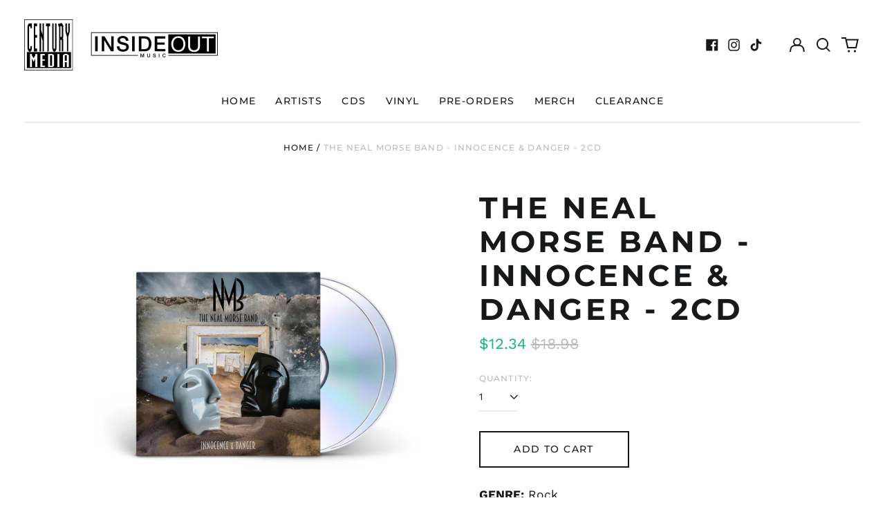

--- FILE ---
content_type: text/html; charset=utf-8
request_url: https://centurymedia.store/products/the-neal-morse-band-innocence-danger-2cd
body_size: 45379
content:
<!doctype html>
<html class="no-js supports-no-cookies" lang="en">
<head>
 
<meta charset="utf-8">
  <meta http-equiv="X-UA-Compatible" content="IE=edge">
  <meta name="viewport" content="width=device-width,initial-scale=1">
  <meta name="theme-color" content="">
  <link rel="canonical" href="https://centurymedia.store/products/the-neal-morse-band-innocence-danger-2cd">
  
  
<title>THE NEAL MORSE BAND - Innocence &amp; Danger - 2CD
&ndash; Century Media</title><meta name="description" content="GENRE: Rock NMB are releasing their much-anticipated fourth album, “Innocence &amp;amp; Danger”, on 27th August 2021. The band comprise Neal Morse, Mike Portnoy, Randy George, Bill Hubauer &amp;amp; Eric Gillette. With NMB’s previous two releases being concept albums, it’s perhaps remarkable that “Innocence &amp;amp; Danger” is a "><meta property="og:site_name" content="Century Media">
<meta property="og:url" content="https://centurymedia.store/products/the-neal-morse-band-innocence-danger-2cd">
<meta property="og:title" content="THE NEAL MORSE BAND - Innocence &amp; Danger - 2CD">
<meta property="og:type" content="product">
<meta property="og:description" content="GENRE: Rock NMB are releasing their much-anticipated fourth album, “Innocence &amp;amp; Danger”, on 27th August 2021. The band comprise Neal Morse, Mike Portnoy, Randy George, Bill Hubauer &amp;amp; Eric Gillette. With NMB’s previous two releases being concept albums, it’s perhaps remarkable that “Innocence &amp;amp; Danger” is a "><meta property="og:image" content="http://centurymedia.store/cdn/shop/files/TheNealMorseBand-Innocence_Danger-194398755724.jpg?v=1692289454">
  <meta property="og:image:secure_url" content="https://centurymedia.store/cdn/shop/files/TheNealMorseBand-Innocence_Danger-194398755724.jpg?v=1692289454">
  <meta property="og:image:width" content="1500">
  <meta property="og:image:height" content="1500">
  <meta property="og:price:amount" content="12.34">
  <meta property="og:price:currency" content="USD">



<meta name="twitter:card" content="summary_large_image">
<meta name="twitter:title" content="THE NEAL MORSE BAND - Innocence &amp; Danger - 2CD">
<meta name="twitter:description" content="GENRE: Rock NMB are releasing their much-anticipated fourth album, “Innocence &amp;amp; Danger”, on 27th August 2021. The band comprise Neal Morse, Mike Portnoy, Randy George, Bill Hubauer &amp;amp; Eric Gillette. With NMB’s previous two releases being concept albums, it’s perhaps remarkable that “Innocence &amp;amp; Danger” is a ">
<style>
  

  

  
  

  
  

  
  
:root {
    --base-font-size: 87.5%;
    --base-line-height: 1.3;
    
    --color-primary-accent: rgb(16, 180, 132);
    --color-primary-text: rgb(22, 24, 25);
    --color-primary-text-rgb: 22, 24, 25;
    --color-primary-background: rgb(255, 255, 255);
    --color-primary-background-hex: #ffffff;
    --color-primary-meta: rgb(187, 187, 187);
    --color-primary-text--overlay: rgb(255, 255, 255);
    --color-primary-accent--overlay: rgb(255, 255, 255);
    --color-primary-text-placeholder: rgba(22, 24, 25, 0.1);
    --color-primary-background-0: rgba(255, 255, 255, 0);
    --color-primary-border: #ebebeb;

    /*
    Secondary color scheme
    */
    --color-secondary-accent: rgb(196, 171, 255);
    --color-secondary-text: rgb(22, 24, 25);
    --color-secondary-background: rgb(239, 238, 241);
    --color-secondary-background-hex: #efeef1;
    --color-secondary-meta: rgb(22, 35, 23);
    --color-secondary-text--overlay: rgb(239, 238, 241);
    --color-secondary-accent--overlay: rgb(0, 0, 0);
    --color-secondary-text-placeholder: rgba(22, 24, 25, 0.1);
    --color-secondary-background-0: rgba(239, 238, 241, 0);
    --color-secondary-border: #412a78;

    /*
    Tertiary color scheme
    */
    --color-tertiary-accent: rgb(22, 24, 25);
    --color-tertiary-text: rgb(22, 24, 25);
    --color-tertiary-background: rgb(16, 180, 132);
    --color-tertiary-background-hex: #10b484;
    --color-tertiary-meta: rgb(22, 24, 25);
    --color-tertiary-text--overlay: rgb(255, 255, 255);
    --color-tertiary-accent--overlay: rgb(255, 255, 255);
    --color-tertiary-text-placeholder: rgba(22, 24, 25, 0.1);
    --color-tertiary-background-0: rgba(16, 180, 132, 0);
    --color-tertiary-border: #ffffff;

    --color-white-text: rgb(255, 255, 255);
    --color-black-text: rgb(0, 0, 0);
    --color-white-accent: rgb(255, 255, 255);
    --color-black-accent: rgb(0, 0, 0);
    --color-white-text--overlay: rgb(22, 24, 25);
    --color-black-text--overlay: rgb(255, 255, 255);


    --heading-font: Montserrat, sans-serif;
    --heading-font-weight: 700;
    --heading-font-style: normal;

    --body-font: "Work Sans", sans-serif;
    --body-font-weight: 400;
    --body-font-style: normal;
    --body-font-bold-weight: bold;

    --secondary-font: Montserrat, sans-serif;
    --secondary-font-weight: 500;
    --secondary-font-style: normal;

    --heading-letterspacing: 0.1em;
    --heading-capitalize: uppercase;
    --text-overlay-letterspacing: 0.1em;

    --navigation-font: ;
    --navigation-font-weight: ;
    --navigation-font-style: ;

    --navigation-capitalize: none;
    --navigation-letterspacing: 0.0em;

    --section-title-capitalize: none;
    --section-title-letterspacing: 0.0em;
    --section-title-align: center;

    --secondary-title-capitalize: uppercase;
    --secondary-letterspacing: 0.1em;

    --rte-font-size: 1.25rem;

    /*
    SVG ico select
    */
    --icon-svg-select: url(//centurymedia.store/cdn/shop/t/4/assets/ico-select.svg?v=165064643547744354671690909297);
    --icon-svg-select-primary: url(//centurymedia.store/cdn/shop/t/4/assets/ico-select-primary.svg?v=15312628872366501741690909289);
    --icon-svg-select-secondary: url(//centurymedia.store/cdn/shop/t/4/assets/ico-select-secondary.svg?v=15312628872366501741727199847);
    --icon-svg-select-tertiary: url(//centurymedia.store/cdn/shop/t/4/assets/ico-select-tertiary.svg?v=15312628872366501741737125657);

    --border-width: 2px;
    --text-width: 2px;

    --button-baseline-adjust: 0.0rem;

    --header-height: 120px;
    --announcement-bar-height: 44px;
    --header-height-no-search: 120px;
    --payment-button-height: 60px;
  }

  [data-color-scheme="primary"] {
    --color-scheme-text: 22, 24, 25;
    --color-scheme-background: 255, 255, 255;
    --color-scheme-accent: 16, 180, 132;
    --color-scheme-meta: 187, 187, 187;
    --color-scheme-text--overlay: 255, 255, 255;
    --color-scheme-accent--overlay: 255, 255, 255;
    --color-scheme-border: 235, 235, 235;
    --payment-terms-background-color: #ffffff;
  }
  [data-color-scheme="secondary"] {
    --color-scheme-text: 22, 24, 25;
    --color-scheme-background: 239, 238, 241;
    --color-scheme-accent: 196, 171, 255;
    --color-scheme-meta: 22, 35, 23;
    --color-scheme-text--overlay: 239, 238, 241;
    --color-scheme-accent--overlay: 0, 0, 0;
    --color-scheme-border: 65, 42, 120;
    --payment-terms-background-color: #efeef1;
  }
  [data-color-scheme="tertiary"] {
    --color-scheme-text: 22, 24, 25;
    --color-scheme-background: 16, 180, 132;
    --color-scheme-accent: 22, 24, 25;
    --color-scheme-meta: 22, 24, 25;
    --color-scheme-text--overlay: 255, 255, 255;
    --color-scheme-accent--overlay: 255, 255, 255;
    --color-scheme-border: 255, 255, 255;
    --payment-terms-background-color: #10b484;
  }

  [data-color-scheme="white"] {
    --color-scheme-text: 255, 255, 255;
    --color-scheme-text--overlay: 0, 0, 0;
  }

  [data-color-scheme="black"] {
    --color-scheme-text: 0, 0, 0;
    --color-scheme-text--overlay: 255, 255, 255;
  }

</style>
<meta property="og:site_name" content="Century Media">
<meta property="og:url" content="https://centurymedia.store/products/the-neal-morse-band-innocence-danger-2cd">
<meta property="og:title" content="THE NEAL MORSE BAND - Innocence &amp; Danger - 2CD">
<meta property="og:type" content="product">
<meta property="og:description" content="GENRE: Rock NMB are releasing their much-anticipated fourth album, “Innocence &amp;amp; Danger”, on 27th August 2021. The band comprise Neal Morse, Mike Portnoy, Randy George, Bill Hubauer &amp;amp; Eric Gillette. With NMB’s previous two releases being concept albums, it’s perhaps remarkable that “Innocence &amp;amp; Danger” is a "><meta property="og:image" content="http://centurymedia.store/cdn/shop/files/TheNealMorseBand-Innocence_Danger-194398755724.jpg?v=1692289454">
  <meta property="og:image:secure_url" content="https://centurymedia.store/cdn/shop/files/TheNealMorseBand-Innocence_Danger-194398755724.jpg?v=1692289454">
  <meta property="og:image:width" content="1500">
  <meta property="og:image:height" content="1500">
  <meta property="og:price:amount" content="12.34">
  <meta property="og:price:currency" content="USD">



<meta name="twitter:card" content="summary_large_image">
<meta name="twitter:title" content="THE NEAL MORSE BAND - Innocence &amp; Danger - 2CD">
<meta name="twitter:description" content="GENRE: Rock NMB are releasing their much-anticipated fourth album, “Innocence &amp;amp; Danger”, on 27th August 2021. The band comprise Neal Morse, Mike Portnoy, Randy George, Bill Hubauer &amp;amp; Eric Gillette. With NMB’s previous two releases being concept albums, it’s perhaps remarkable that “Innocence &amp;amp; Danger” is a ">

  <style>#MainContent{opacity:0;visibility:hidden}[x-cloak]{display:none!important}html.js [fade-in-sections] #MainContent [data-fade-in]{opacity:0;transform:translateY(50px);transition-duration:1s;transition-duration:.25s;transition-property:transform,opacity;transition-timing-function:cubic-bezier(.4,0,.2,1)}html.js [fade-in-sections] #MainContent [data-fade-in].in-view{opacity:1;transform:translateY(0)}html.js [fade-in-sections] #MainContent .shopify-section.will-mutate [data-fade-in].in-view{transition-duration:.25s}html{-webkit-text-size-adjust:100%;line-height:1.15;-moz-tab-size:4;-o-tab-size:4;tab-size:4}body{font-family:system-ui,-apple-system,Segoe UI,Roboto,Helvetica,Arial,sans-serif,Apple Color Emoji,Segoe UI Emoji;margin:0}hr{color:inherit;height:0}abbr[title]{-webkit-text-decoration:underline dotted;text-decoration:underline dotted}b,strong{font-weight:bolder}code,kbd,pre,samp{font-family:ui-monospace,SFMono-Regular,Consolas,Liberation Mono,Menlo,monospace;font-size:1em}small{font-size:80%}sub,sup{font-size:75%;line-height:0;position:relative;vertical-align:baseline}sub{bottom:-.25em}sup{top:-.5em}table{border-color:inherit;text-indent:0}button,input,optgroup,select,textarea{font-family:inherit;font-size:100%;line-height:1.15;margin:0}button,select{text-transform:none}[type=button],[type=reset],[type=submit],button{-webkit-appearance:button}::-moz-focus-inner{border-style:none;padding:0}:-moz-focusring{outline:1px dotted ButtonText}:-moz-ui-invalid{box-shadow:none}legend{padding:0}progress{vertical-align:baseline}::-webkit-inner-spin-button,::-webkit-outer-spin-button{height:auto}[type=search]{-webkit-appearance:textfield;outline-offset:-2px}::-webkit-search-decoration{-webkit-appearance:none}::-webkit-file-upload-button{-webkit-appearance:button;font:inherit}summary{display:list-item}blockquote,dd,dl,figure,h1,h2,h3,h4,h5,h6,hr,p,pre{margin:0}button{background-color:transparent;background-image:none}fieldset,ol,ul{margin:0;padding:0}ol,ul{list-style:none}html{font-family:ui-sans-serif,system-ui,-apple-system,BlinkMacSystemFont,Segoe UI,Roboto,Helvetica Neue,Arial,Noto Sans,sans-serif,Apple Color Emoji,Segoe UI Emoji,Segoe UI Symbol,Noto Color Emoji;line-height:1.5}body{font-family:inherit;line-height:inherit}*,:after,:before{border:0 solid;box-sizing:border-box}hr{border-top-width:1px}img{border-style:solid}textarea{resize:vertical}input::-moz-placeholder,textarea::-moz-placeholder{color:#9ca3af;opacity:1}input:-ms-input-placeholder,textarea:-ms-input-placeholder{color:#9ca3af;opacity:1}input::placeholder,textarea::placeholder{color:#9ca3af;opacity:1}[role=button],button{cursor:pointer}:-moz-focusring{outline:auto}table{border-collapse:collapse}h1,h2,h3,h4,h5,h6{font-size:inherit;font-weight:inherit}a{color:inherit;text-decoration:inherit}button,input,optgroup,select,textarea{color:inherit;line-height:inherit;padding:0}code,kbd,pre,samp{font-family:ui-monospace,SFMono-Regular,Menlo,Monaco,Consolas,Liberation Mono,Courier New,monospace}audio,canvas,embed,iframe,img,object,svg,video{display:block;vertical-align:middle}img,video{height:auto;max-width:100%}*,:after,:before{--tw-border-opacity:1;border-color:rgba(229,231,235,var(--tw-border-opacity))}.container{width:100%}@media (min-width:40em){.container{max-width:40em}}@media (min-width:48em){.container{max-width:48em}}@media (min-width:64em){.container{max-width:64em}}@media (min-width:80em){.container{max-width:80em}}.fixed{position:fixed}.absolute{position:absolute}.relative{position:relative}.top-0{top:0}.top-1\/2{top:50%}.right-0{right:0}.bottom-0{bottom:0}.bottom-4{bottom:1rem}.bottom-border-width{bottom:var(--border-width)}.left-0{left:0}.z-10{z-index:10}.z-20{z-index:20}.z-50{z-index:50}.z-60{z-index:70}.z-99{z-index:99}.z-100{z-index:100}.-m-1{margin:-.25rem}.mx-auto{margin-left:auto;margin-right:auto}.-mx-4{margin-left:-1rem;margin-right:-1rem}.mt-1{margin-top:.25rem}.mt-4{margin-top:1rem}.-mt-2{margin-top:-.5rem}.mr-1{margin-right:.25rem}.mr-4{margin-right:1rem}.mr-10{margin-right:2.5rem}.mb-4{margin-bottom:1rem}.ml-4{margin-left:1rem}.ml-8{margin-left:2rem}.block{display:block}.inline-block{display:inline-block}.flex{display:flex}.grid{display:grid}.hidden{display:none}.h-5{height:1.25rem}.h-6{height:1.5rem}.h-7{height:1.75rem}.h-32{height:8rem}.h-header-no-search{height:var(--header-height-no-search)}.max-h-screen-header{max-height:calc(100vh - var(--header-height, 0px))}.w-0{width:0}.w-3{width:.75rem}.w-5{width:1.25rem}.w-6{width:1.5rem}.w-7{width:1.75rem}.w-1\/3{width:33.333333%}.w-full{width:100%}.flex-grow-0{flex-grow:0}.flex-grow{flex-grow:1}.origin-center{transform-origin:center}.transform{--tw-translate-x:0;--tw-translate-y:0;--tw-rotate:0;--tw-skew-x:0;--tw-skew-y:0;--tw-scale-x:1;--tw-scale-y:1;transform:translateX(var(--tw-translate-x)) translateY(var(--tw-translate-y)) rotate(var(--tw-rotate)) skewX(var(--tw-skew-x)) skewY(var(--tw-skew-y)) scaleX(var(--tw-scale-x)) scaleY(var(--tw-scale-y))}.translate-x-1\/4{--tw-translate-x:25%}.translate-y-0{--tw-translate-y:0px}.translate-y-1\/4{--tw-translate-y:25%}.translate-y-full{--tw-translate-y:100%}.-translate-y-1\/2{--tw-translate-y:-50%}.-translate-y-1\/4{--tw-translate-y:-25%}.-translate-y-full{--tw-translate-y:-100%}.translate-y-search-results{--tw-translate-y:calc(100% - var(--border-width))}.rotate-180{--tw-rotate:180deg}.grid-flow-row-dense{grid-auto-flow:row dense}.flex-wrap{flex-wrap:wrap}.items-center{align-items:center}.justify-start{justify-content:flex-start}.justify-end{justify-content:flex-end}.justify-center{justify-content:center}.justify-between{justify-content:space-between}.overflow-hidden{overflow:hidden}.overflow-y-auto{overflow-y:auto}.rounded-full{border-radius:9999px}.border{border-width:1px}.border-b-theme-width{border-bottom-width:var(--border-width)}.border-transparent{border-color:transparent}.border-scheme-text{--tw-border-opacity:1;border-color:rgba(var(--color-scheme-text),var(--tw-border-opacity))}.border-scheme-border{--tw-border-opacity:1;border-color:rgba(var(--color-scheme-border),var(--tw-border-opacity))}.bg-scheme-text{--tw-bg-opacity:1;background-color:rgba(var(--color-scheme-text),var(--tw-bg-opacity))}.bg-scheme-background{--tw-bg-opacity:1;background-color:rgba(var(--color-scheme-background),var(--tw-bg-opacity))}.bg-gradient-to-b{background-image:linear-gradient(to bottom,var(--tw-gradient-stops))}.from-black{--tw-gradient-from:#000;--tw-gradient-stops:var(--tw-gradient-from),var(--tw-gradient-to,transparent)}.from-white{--tw-gradient-from:#fff;--tw-gradient-stops:var(--tw-gradient-from),var(--tw-gradient-to,hsla(0,0%,100%,0))}.to-transparent{--tw-gradient-to:transparent}.fill-current{fill:currentColor}.p-1{padding:.25rem}.px-4{padding-left:1rem;padding-right:1rem}.py-1{padding-bottom:.25rem;padding-top:.25rem}.py-2{padding-bottom:.5rem;padding-top:.5rem}.py-4{padding-bottom:1rem;padding-top:1rem}.pt-2{padding-top:.5rem}.pr-1{padding-right:.25rem}.pb-4{padding-bottom:1rem}.pl-9{padding-left:2.25rem}.text-left{text-align:left}.text-center{text-align:center}.text-right{text-align:right}.align-middle{vertical-align:middle}.text-xs{font-size:.64rem}.text-sm,.text-xs{line-height:var(--base-line-height)}.text-sm{font-size:.875rem}.text-base{font-size:1rem}.text-base,.text-xl{line-height:var(--base-line-height)}.text-xl{font-size:1.563rem}.font-bold{font-weight:700}.italic{font-style:italic}.oldstyle-nums{--tw-ordinal:var(--tw-empty,/*!*/ /*!*/);--tw-slashed-zero:var(--tw-empty,/*!*/ /*!*/);--tw-numeric-figure:var(--tw-empty,/*!*/ /*!*/);--tw-numeric-spacing:var(--tw-empty,/*!*/ /*!*/);--tw-numeric-fraction:var(--tw-empty,/*!*/ /*!*/);--tw-numeric-figure:oldstyle-nums;font-variant-numeric:var(--tw-ordinal) var(--tw-slashed-zero) var(--tw-numeric-figure) var(--tw-numeric-spacing) var(--tw-numeric-fraction)}.leading-zero{line-height:0}.text-scheme-text{--tw-text-opacity:1;color:rgba(var(--color-scheme-text),var(--tw-text-opacity))}.text-scheme-text-overlay{--tw-text-opacity:1;color:rgba(var(--color-scheme-text--overlay),var(--tw-text-opacity))}.hover\:text-scheme-accent:hover{--tw-text-opacity:1;color:rgba(var(--color-scheme-accent),var(--tw-text-opacity))}.placeholder-current::-moz-placeholder{color:currentColor}.placeholder-current:-ms-input-placeholder{color:currentColor}.placeholder-current::placeholder{color:currentColor}.opacity-0{opacity:0}.opacity-100{opacity:1}*,:after,:before{--tw-shadow:0 0 #0000;--tw-ring-inset:var(--tw-empty,/*!*/ /*!*/);--tw-ring-offset-width:0px;--tw-ring-offset-color:#fff;--tw-ring-color:rgba(59,130,246,0.5);--tw-ring-offset-shadow:0 0 #0000;--tw-ring-shadow:0 0 #0000}.transition{transition-duration:.15s;transition-property:background-color,border-color,color,fill,stroke,opacity,box-shadow,transform,filter,-webkit-backdrop-filter;transition-property:background-color,border-color,color,fill,stroke,opacity,box-shadow,transform,filter,backdrop-filter;transition-property:background-color,border-color,color,fill,stroke,opacity,box-shadow,transform,filter,backdrop-filter,-webkit-backdrop-filter;transition-timing-function:cubic-bezier(.4,0,.2,1)}.transition-opacity{transition-duration:.15s;transition-property:opacity;transition-timing-function:cubic-bezier(.4,0,.2,1)}.transition-transform{transition-duration:.15s;transition-property:transform;transition-timing-function:cubic-bezier(.4,0,.2,1)}.duration-200{transition-duration:.2s}html{scroll-padding-top:2.5rem}body{display:flex;flex-direction:column;min-height:100vh}body,html{background-color:var(--color-primary-background);color:var(--color-primary-text)}html{font-size:var(--base-font-size);line-height:var(--base-line-height)}.font-heading{font-family:var(--heading-font);font-style:var(--heading-font-style);font-weight:var(--heading-font-weight);letter-spacing:var(--heading-letterspacing);text-transform:var(--heading-capitalize)}.font-body{font-family:var(--body-font);font-style:var(--body-font-style);font-weight:var(--body-font-weight);text-transform:var(--body-font-style)}.font-secondary{font-family:var(--secondary-font);font-style:var(--secondary-font-style);font-weight:var(--secondary-font-weight);letter-spacing:var(--secondary-letterspacing);text-transform:var(--secondary-title-capitalize)}.responsive-image-wrapper:before{content:"";display:block}.responsive-image{opacity:0}.responsive-image.lazyloaded{opacity:1}.responsive-image-placeholder{opacity:.05}.responsive-image.lazyloaded+.responsive-image-placeholder{opacity:0}[data-color-scheme=primary] .responsive-image-placeholder{background-color:var(--color-primary-text)}[data-color-scheme=secondary] .responsive-image-placeholder{background-color:var(--color-secondary-text)}[data-color-scheme=tertiary] .responsive-image-placeholder{background-color:var(--color-tertiary-text)}.no-js .responsive-image-placeholder{display:none}.visually-hidden{clip:rect(0 0 0 0);border:0;height:1px;margin:-1px;overflow:hidden;padding:0;position:absolute!important;width:1px}svg{height:100%;width:100%}.no-js:not(html),[hidden],[x-cloak]{display:none}.no-js .no-js:not(html){display:block}.no-js .no-js:not(html).flex{display:flex}.supports-no-cookies:not(html),[hidden],html.no-js .js-enabled{display:none}.supports-no-cookies .supports-no-cookies:not(html){display:block}.skip-link{background-color:var(--color-primary-text);color:var(--color-primary-background);left:0;opacity:0;padding:1rem;pointer-events:none;position:absolute;top:0;z-index:50}.skip-link:focus{opacity:1;pointer-events:auto}.btn-solid-primary-text,.payment-buttons-primary-text .shopify-payment-button .shopify-payment-button__button--unbranded,.payment-buttons-primary-text .shopify-payment-button .shopify-payment-button__button:not(.shopify-payment-button__button--branded){background:var(--color-primary-text);color:var(--color-primary-text--overlay)}.btn-solid-primary-text:focus,.btn-solid-primary-text:hover,.payment-buttons-primary-text .shopify-payment-button .shopify-payment-button__button--unbranded:focus,.payment-buttons-primary-text .shopify-payment-button .shopify-payment-button__button--unbranded:hover,.payment-buttons-primary-text .shopify-payment-button .shopify-payment-button__button:not(.shopify-payment-button__button--branded):focus,.payment-buttons-primary-text .shopify-payment-button .shopify-payment-button__button:not(.shopify-payment-button__button--branded):hover{background:var(--color-primary-accent);border-color:var(--color-primary-accent);color:var(--color-primary-accent--overlay)}.btn-outline-primary-text{border-color:var(--color-primary-text);color:var(--color-primary-text)}.btn-outline-primary-text:focus,.btn-outline-primary-text:hover{border-color:var(--color-primary-accent);color:var(--color-primary-accent)}.btn-primary-accent-full,.btn-solid-primary-accent,.payment-buttons-primary-accent .shopify-payment-button .shopify-payment-button__button:not(.shopify-payment-button__button--branded),.payment-buttons-primary-accent .shopify-payment-button__button:not(.shopify-payment-button__button--branded) .shopify-payment-button__button--unbranded{background:var(--color-primary-accent);border-color:var(--color-primary-accent);color:var(--color-primary-accent--overlay)}.btn-primary-accent-full:focus,.btn-primary-accent-full:hover,.btn-solid-primary-accent:focus,.btn-solid-primary-accent:hover,.payment-buttons-primary-accent .shopify-payment-button .shopify-payment-button__button:not(.shopify-payment-button__button--branded):focus,.payment-buttons-primary-accent .shopify-payment-button .shopify-payment-button__button:not(.shopify-payment-button__button--branded):hover,.payment-buttons-primary-accent .shopify-payment-button__button:not(.shopify-payment-button__button--branded) .shopify-payment-button__button--unbranded:focus,.payment-buttons-primary-accent .shopify-payment-button__button:not(.shopify-payment-button__button--branded) .shopify-payment-button__button--unbranded:hover{background:var(--color-primary-text);border-color:var(--color-primary-text);color:var(--color-primary-text--overlay)}.btn-outline-primary-accent{border-color:var(--color-primary-accent);color:var(--color-primary-accent)}.btn-outline-primary-accent:focus,.btn-outline-primary-accent:hover{border-color:var(--color-primary-text);color:var(--color-primary-text)}.btn-solid-secondary-text,.payment-buttons-secondary-text .shopify-payment-button .shopify-payment-button__button--unbranded,.payment-buttons-secondary-text .shopify-payment-button .shopify-payment-button__button:not(.shopify-payment-button__button--branded){background:var(--color-secondary-text);color:var(--color-secondary-text--overlay)}.btn-solid-secondary-text:focus,.btn-solid-secondary-text:hover,.payment-buttons-secondary-text .shopify-payment-button .shopify-payment-button__button--unbranded:focus,.payment-buttons-secondary-text .shopify-payment-button .shopify-payment-button__button--unbranded:hover,.payment-buttons-secondary-text .shopify-payment-button .shopify-payment-button__button:not(.shopify-payment-button__button--branded):focus,.payment-buttons-secondary-text .shopify-payment-button .shopify-payment-button__button:not(.shopify-payment-button__button--branded):hover{background:var(--color-secondary-accent);border-color:var(--color-secondary-accent);color:var(--color-secondary-accent--overlay)}.btn-outline-secondary-text{border-color:var(--color-secondary-text);color:var(--color-secondary-text)}.btn-outline-secondary-text:focus,.btn-outline-secondary-text:hover{border-color:var(--color-secondary-accent);color:var(--color-secondary-accent)}.btn-secondary-accent-full,.btn-solid-secondary-accent,.payment-buttons-secondary-accent .shopify-payment-button .shopify-payment-button__button:not(.shopify-payment-button__button--branded),.payment-buttons-secondary-accent .shopify-payment-button__button:not(.shopify-payment-button__button--branded) .shopify-payment-button__button--unbranded{background:var(--color-secondary-accent);border-color:var(--color-secondary-accent);color:var(--color-secondary-accent--overlay)}.btn-secondary-accent-full:focus,.btn-secondary-accent-full:hover,.btn-solid-secondary-accent:focus,.btn-solid-secondary-accent:hover,.payment-buttons-secondary-accent .shopify-payment-button .shopify-payment-button__button:not(.shopify-payment-button__button--branded):focus,.payment-buttons-secondary-accent .shopify-payment-button .shopify-payment-button__button:not(.shopify-payment-button__button--branded):hover,.payment-buttons-secondary-accent .shopify-payment-button__button:not(.shopify-payment-button__button--branded) .shopify-payment-button__button--unbranded:focus,.payment-buttons-secondary-accent .shopify-payment-button__button:not(.shopify-payment-button__button--branded) .shopify-payment-button__button--unbranded:hover{background:var(--color-secondary-text);border-color:var(--color-secondary-text);color:var(--color-secondary-text--overlay)}.btn-outline-secondary-accent{border-color:var(--color-secondary-accent);color:var(--color-secondary-accent)}.btn-outline-secondary-accent:focus,.btn-outline-secondary-accent:hover{border-color:var(--color-secondary-text);color:var(--color-secondary-text)}.btn-solid-tertiary-text,.payment-buttons-tertiary-text .shopify-payment-button .shopify-payment-button__button--unbranded,.payment-buttons-tertiary-text .shopify-payment-button .shopify-payment-button__button:not(.shopify-payment-button__button--branded){background:var(--color-tertiary-text);color:var(--color-tertiary-text--overlay)}.btn-solid-tertiary-text:focus,.btn-solid-tertiary-text:hover,.payment-buttons-tertiary-text .shopify-payment-button .shopify-payment-button__button--unbranded:focus,.payment-buttons-tertiary-text .shopify-payment-button .shopify-payment-button__button--unbranded:hover,.payment-buttons-tertiary-text .shopify-payment-button .shopify-payment-button__button:not(.shopify-payment-button__button--branded):focus,.payment-buttons-tertiary-text .shopify-payment-button .shopify-payment-button__button:not(.shopify-payment-button__button--branded):hover{background:var(--color-tertiary-accent);border-color:var(--color-tertiary-accent);color:var(--color-tertiary-accent--overlay)}.btn-outline-tertiary-text{border-color:var(--color-tertiary-text);color:var(--color-tertiary-text)}.btn-outline-tertiary-text:focus,.btn-outline-tertiary-text:hover{border-color:var(--color-tertiary-accent);color:var(--color-tertiary-accent)}.btn-solid-tertiary-accent,.btn-tertiary-accent-full,.payment-buttons-tertiary-accent .shopify-payment-button .shopify-payment-button__button:not(.shopify-payment-button__button--branded),.payment-buttons-tertiary-accent .shopify-payment-button__button:not(.shopify-payment-button__button--branded) .shopify-payment-button__button--unbranded{background:var(--color-tertiary-accent);border-color:var(--color-tertiary-accent);color:var(--color-tertiary-accent--overlay)}.btn-solid-tertiary-accent:focus,.btn-solid-tertiary-accent:hover,.btn-tertiary-accent-full:focus,.btn-tertiary-accent-full:hover,.payment-buttons-tertiary-accent .shopify-payment-button .shopify-payment-button__button:not(.shopify-payment-button__button--branded):focus,.payment-buttons-tertiary-accent .shopify-payment-button .shopify-payment-button__button:not(.shopify-payment-button__button--branded):hover,.payment-buttons-tertiary-accent .shopify-payment-button__button:not(.shopify-payment-button__button--branded) .shopify-payment-button__button--unbranded:focus,.payment-buttons-tertiary-accent .shopify-payment-button__button:not(.shopify-payment-button__button--branded) .shopify-payment-button__button--unbranded:hover{background:var(--color-tertiary-text);border-color:var(--color-tertiary-text);color:var(--color-tertiary-text--overlay)}.btn-outline-tertiary-accent{border-color:var(--color-tertiary-accent);color:var(--color-tertiary-accent)}.btn-outline-tertiary-accent:focus,.btn-outline-tertiary-accent:hover{border-color:var(--color-tertiary-text);color:var(--color-tertiary-text)}.btn-solid-white-accent,.btn-solid-white-text{background:var(--color-white-text);border-color:var(--color-white-text);color:var(--color-white-text--overlay)}.btn-solid-white-accent:focus,.btn-solid-white-accent:hover,.btn-solid-white-text:focus,.btn-solid-white-text:hover{background:var(--color-primary-accent);border-color:var(--color-primary-accent);color:var(--color-primary-accent--overlay)}.btn-solid-black-accent,.btn-solid-black-text{background:var(--color-black-text);border-color:var(--color-black-text);color:var(--color-black-text--overlay)}.btn-solid-black-accent:focus,.btn-solid-black-accent:hover,.btn-solid-black-text:focus,.btn-solid-black-text:hover{background:var(--color-primary-accent);border-color:var(--color-primary-accent);color:var(--color-primary-accent--overlay)}.button span,.button svg,button span,button svg{pointer-events:none}input{background-color:var(--color-primary-background)}select{-webkit-appearance:none;-moz-appearance:none;appearance:none;background-color:transparent;background-image:var(--icon-svg-select);background-position:100%;background-repeat:no-repeat;background-size:1rem 1rem;border-color:var(--color-primary-border);border-width:0;border-bottom-width:var(--text-width);display:block;padding-bottom:.75rem;padding-top:.75rem;width:100%}.section-y-padding{padding-bottom:2rem;padding-top:2rem}@media (min-width:64em){.section-y-padding{padding-bottom:4rem;padding-top:4rem}}.section-x-padding{padding-left:1.25rem;padding-right:1.25rem}@media (min-width:64em){.section-x-padding{padding-left:2.5rem;padding-right:2.5rem}}.background-video-wrapper--full-screen{padding-bottom:calc(100vh - var(--header-height, 0px))}@media(min-width:1024px){.lg\:background-video-wrapper--full-screen{padding-bottom:calc(100vh - var(--header-height, 0px))}}.background-video-wrapper--full-screen.hero-video{padding-bottom:calc(100vh - var(--announcement-bar-height, 0px))}@media(min-width:1024px){.lg\:background-video-wrapper--full-screen.hero-video{padding-bottom:calc(100vh - var(--announcement-bar-height, 0px))}}#MainContent .shopify-section:first-of-type .section-with-no-padding .h-screen-header,#MainContent .shopify-section:first-of-type .section-with-no-top-padding .h-screen-header{height:calc(100vh - var(--header-height, 0px))}@media(max-width:1023px){#MainContent .shopify-section:first-of-type .section-with-no-padding .background-video-wrapper--full-screen,#MainContent .shopify-section:first-of-type .section-with-no-top-padding .background-video-wrapper--full-screen{padding-bottom:calc(100vh - var(--header-height, 0px))}}@media(min-width:1024px){#MainContent .shopify-section:first-of-type .section-with-no-padding .lg\:background-video-wrapper--full-screen,#MainContent .shopify-section:first-of-type .section-with-no-top-padding .lg\:background-video-wrapper--full-screen{padding-bottom:calc(100vh - var(--header-height, 0px))}}#MainContent .shopify-section:last-of-type .section-with-no-bottom-padding,#MainContent .shopify-section:last-of-type .section-with-no-padding{margin-bottom:calc(var(--border-width)*-1)}@media(max-width:1023px){#MainContent .shopify-section:first-of-type .section-with-no-padding-mobile{margin-top:calc(var(--border-width)*-1)}}@media (min-width:40em){.sm\:oldstyle-nums{--tw-ordinal:var(--tw-empty,/*!*/ /*!*/);--tw-slashed-zero:var(--tw-empty,/*!*/ /*!*/);--tw-numeric-figure:var(--tw-empty,/*!*/ /*!*/);--tw-numeric-spacing:var(--tw-empty,/*!*/ /*!*/);--tw-numeric-fraction:var(--tw-empty,/*!*/ /*!*/);--tw-numeric-figure:oldstyle-nums;font-variant-numeric:var(--tw-ordinal) var(--tw-slashed-zero) var(--tw-numeric-figure) var(--tw-numeric-spacing) var(--tw-numeric-fraction)}}@media (min-width:48em){.md\:oldstyle-nums{--tw-ordinal:var(--tw-empty,/*!*/ /*!*/);--tw-slashed-zero:var(--tw-empty,/*!*/ /*!*/);--tw-numeric-figure:var(--tw-empty,/*!*/ /*!*/);--tw-numeric-spacing:var(--tw-empty,/*!*/ /*!*/);--tw-numeric-fraction:var(--tw-empty,/*!*/ /*!*/);--tw-numeric-figure:oldstyle-nums;font-variant-numeric:var(--tw-ordinal) var(--tw-slashed-zero) var(--tw-numeric-figure) var(--tw-numeric-spacing) var(--tw-numeric-fraction)}}@media (min-width:64em){.lg\:col-span-2{grid-column:span 2/span 2}.lg\:col-end-11{grid-column-end:11}.lg\:col-end-13{grid-column-end:13}.lg\:mr-2{margin-right:.5rem}.lg\:mr-8{margin-right:2rem}.lg\:block{display:block}.lg\:inline-block{display:inline-block}.lg\:hidden{display:none}.lg\:w-auto{width:auto}.lg\:w-2\/3{width:66.666667%}.lg\:w-3\/4{width:75%}.lg\:flex-grow-0{flex-grow:0}.lg\:flex-grow{flex-grow:1}.lg\:grid-cols-12{grid-template-columns:repeat(12,minmax(0,1fr))}.lg\:gap-10{gap:2.5rem}.lg\:py-4{padding-bottom:1rem;padding-top:1rem}.lg\:py-8{padding-top:2rem}.lg\:pb-8,.lg\:py-8{padding-bottom:2rem}.lg\:text-3xl{font-size:2.441rem;line-height:calc(var(--base-line-height)*.9)}.lg\:oldstyle-nums{--tw-ordinal:var(--tw-empty,/*!*/ /*!*/);--tw-slashed-zero:var(--tw-empty,/*!*/ /*!*/);--tw-numeric-figure:var(--tw-empty,/*!*/ /*!*/);--tw-numeric-spacing:var(--tw-empty,/*!*/ /*!*/);--tw-numeric-fraction:var(--tw-empty,/*!*/ /*!*/);--tw-numeric-figure:oldstyle-nums;font-variant-numeric:var(--tw-ordinal) var(--tw-slashed-zero) var(--tw-numeric-figure) var(--tw-numeric-spacing) var(--tw-numeric-fraction)}}@media (min-width:80em){.xl\:oldstyle-nums{--tw-ordinal:var(--tw-empty,/*!*/ /*!*/);--tw-slashed-zero:var(--tw-empty,/*!*/ /*!*/);--tw-numeric-figure:var(--tw-empty,/*!*/ /*!*/);--tw-numeric-spacing:var(--tw-empty,/*!*/ /*!*/);--tw-numeric-fraction:var(--tw-empty,/*!*/ /*!*/);--tw-numeric-figure:oldstyle-nums;font-variant-numeric:var(--tw-ordinal) var(--tw-slashed-zero) var(--tw-numeric-figure) var(--tw-numeric-spacing) var(--tw-numeric-fraction)}}
</style>
  

<script>
function onLoadStylesheet() {
          var url = "//centurymedia.store/cdn/shop/t/4/assets/theme.min.css?v=130390152787536372461694198205";
          var link = document.querySelector('link[href="' + url + '"]');
          link.loaded = true;
          link.dispatchEvent(new CustomEvent('stylesLoaded'));
        }
        window.theme_stylesheet = '//centurymedia.store/cdn/shop/t/4/assets/theme.min.css?v=130390152787536372461694198205';
</script>
<link rel="stylesheet" href="//centurymedia.store/cdn/shop/t/4/assets/theme.min.css?v=130390152787536372461694198205" media="print" onload="this.media='all';onLoadStylesheet();">
<noscript><link rel="stylesheet" href="//centurymedia.store/cdn/shop/t/4/assets/theme.min.css?v=130390152787536372461694198205"></noscript>

  

  


  <script type="text/javascript">
    document.documentElement.className = document.documentElement.className.replace('no-js', 'js');

    window.theme = {
      strings: {
        addToCart: "Add to Cart",
        soldOut: "Sold Out",
        unavailable: "Unavailable",
        onlineEvent: "Online event",
        addressNoResults: "No results for that address",
        addressQueryLimit: "You have exceeded the Google API usage limit. Consider upgrading to a \u003ca href=\"https:\/\/developers.google.com\/maps\/premium\/usage-limits\"\u003ePremium Plan\u003c\/a\u003e.",
        addressError: "Error looking up that address",
        authError: "There was a problem authenticating your Google Maps account.",
      },
      moneyFormat: "${{amount}}",
      locale: "en",
    };

    
  </script>

  <style>
    @font-face {
  font-family: Montserrat;
  font-weight: 700;
  font-style: normal;
  font-display: swap;
  src: url("//centurymedia.store/cdn/fonts/montserrat/montserrat_n7.3c434e22befd5c18a6b4afadb1e3d77c128c7939.woff2") format("woff2"),
       url("//centurymedia.store/cdn/fonts/montserrat/montserrat_n7.5d9fa6e2cae713c8fb539a9876489d86207fe957.woff") format("woff");
}

    @font-face {
  font-family: Montserrat;
  font-weight: 500;
  font-style: normal;
  font-display: swap;
  src: url("//centurymedia.store/cdn/fonts/montserrat/montserrat_n5.07ef3781d9c78c8b93c98419da7ad4fbeebb6635.woff2") format("woff2"),
       url("//centurymedia.store/cdn/fonts/montserrat/montserrat_n5.adf9b4bd8b0e4f55a0b203cdd84512667e0d5e4d.woff") format("woff");
}

    @font-face {
  font-family: "Work Sans";
  font-weight: 400;
  font-style: normal;
  font-display: swap;
  src: url("//centurymedia.store/cdn/fonts/work_sans/worksans_n4.b7973b3d07d0ace13de1b1bea9c45759cdbe12cf.woff2") format("woff2"),
       url("//centurymedia.store/cdn/fonts/work_sans/worksans_n4.cf5ceb1e6d373a9505e637c1aff0a71d0959556d.woff") format("woff");
}

    @font-face {
  font-family: "Work Sans";
  font-weight: 700;
  font-style: normal;
  font-display: swap;
  src: url("//centurymedia.store/cdn/fonts/work_sans/worksans_n7.e2cf5bd8f2c7e9d30c030f9ea8eafc69f5a92f7b.woff2") format("woff2"),
       url("//centurymedia.store/cdn/fonts/work_sans/worksans_n7.20f1c80359e7f7b4327b81543e1acb5c32cd03cd.woff") format("woff");
}

    @font-face {
  font-family: "Work Sans";
  font-weight: 700;
  font-style: normal;
  font-display: swap;
  src: url("//centurymedia.store/cdn/fonts/work_sans/worksans_n7.e2cf5bd8f2c7e9d30c030f9ea8eafc69f5a92f7b.woff2") format("woff2"),
       url("//centurymedia.store/cdn/fonts/work_sans/worksans_n7.20f1c80359e7f7b4327b81543e1acb5c32cd03cd.woff") format("woff");
}

    @font-face {
  font-family: "Work Sans";
  font-weight: 400;
  font-style: italic;
  font-display: swap;
  src: url("//centurymedia.store/cdn/fonts/work_sans/worksans_i4.16ff51e3e71fc1d09ff97b9ff9ccacbeeb384ec4.woff2") format("woff2"),
       url("//centurymedia.store/cdn/fonts/work_sans/worksans_i4.ed4a1418cba5b7f04f79e4d5c8a5f1a6bd34f23b.woff") format("woff");
}

    @font-face {
  font-family: "Work Sans";
  font-weight: 700;
  font-style: italic;
  font-display: swap;
  src: url("//centurymedia.store/cdn/fonts/work_sans/worksans_i7.7cdba6320b03c03dcaa365743a4e0e729fe97e54.woff2") format("woff2"),
       url("//centurymedia.store/cdn/fonts/work_sans/worksans_i7.42a9f4016982495f4c0b0fb3dc64cf8f2d0c3eaa.woff") format("woff");
}

  </style>
  <script>
    function defineGlobalOnce(name, value) {
      if (!window[name]) {
        window[name] = value;
      }
    }
  </script>
  

  

  <script>window.performance && window.performance.mark && window.performance.mark('shopify.content_for_header.start');</script><meta id="shopify-digital-wallet" name="shopify-digital-wallet" content="/56835309764/digital_wallets/dialog">
<meta name="shopify-checkout-api-token" content="55239b766911320a2a723b6b2bbfe45d">
<link rel="alternate" type="application/json+oembed" href="https://centurymedia.store/products/the-neal-morse-band-innocence-danger-2cd.oembed">
<script async="async" src="/checkouts/internal/preloads.js?locale=en-US"></script>
<link rel="preconnect" href="https://shop.app" crossorigin="anonymous">
<script async="async" src="https://shop.app/checkouts/internal/preloads.js?locale=en-US&shop_id=56835309764" crossorigin="anonymous"></script>
<script id="apple-pay-shop-capabilities" type="application/json">{"shopId":56835309764,"countryCode":"US","currencyCode":"USD","merchantCapabilities":["supports3DS"],"merchantId":"gid:\/\/shopify\/Shop\/56835309764","merchantName":"Century Media","requiredBillingContactFields":["postalAddress","email"],"requiredShippingContactFields":["postalAddress","email"],"shippingType":"shipping","supportedNetworks":["visa","masterCard","amex","discover","elo","jcb"],"total":{"type":"pending","label":"Century Media","amount":"1.00"},"shopifyPaymentsEnabled":true,"supportsSubscriptions":true}</script>
<script id="shopify-features" type="application/json">{"accessToken":"55239b766911320a2a723b6b2bbfe45d","betas":["rich-media-storefront-analytics"],"domain":"centurymedia.store","predictiveSearch":true,"shopId":56835309764,"locale":"en"}</script>
<script>var Shopify = Shopify || {};
Shopify.shop = "centurymedia.myshopify.com";
Shopify.locale = "en";
Shopify.currency = {"active":"USD","rate":"1.0"};
Shopify.country = "US";
Shopify.theme = {"name":"shopify-label\/centurymedia","id":131539370180,"schema_name":"Label","schema_version":"3.4.2","theme_store_id":null,"role":"main"};
Shopify.theme.handle = "null";
Shopify.theme.style = {"id":null,"handle":null};
Shopify.cdnHost = "centurymedia.store/cdn";
Shopify.routes = Shopify.routes || {};
Shopify.routes.root = "/";</script>
<script type="module">!function(o){(o.Shopify=o.Shopify||{}).modules=!0}(window);</script>
<script>!function(o){function n(){var o=[];function n(){o.push(Array.prototype.slice.apply(arguments))}return n.q=o,n}var t=o.Shopify=o.Shopify||{};t.loadFeatures=n(),t.autoloadFeatures=n()}(window);</script>
<script>
  window.ShopifyPay = window.ShopifyPay || {};
  window.ShopifyPay.apiHost = "shop.app\/pay";
  window.ShopifyPay.redirectState = null;
</script>
<script id="shop-js-analytics" type="application/json">{"pageType":"product"}</script>
<script defer="defer" async type="module" src="//centurymedia.store/cdn/shopifycloud/shop-js/modules/v2/client.init-shop-cart-sync_DtuiiIyl.en.esm.js"></script>
<script defer="defer" async type="module" src="//centurymedia.store/cdn/shopifycloud/shop-js/modules/v2/chunk.common_CUHEfi5Q.esm.js"></script>
<script type="module">
  await import("//centurymedia.store/cdn/shopifycloud/shop-js/modules/v2/client.init-shop-cart-sync_DtuiiIyl.en.esm.js");
await import("//centurymedia.store/cdn/shopifycloud/shop-js/modules/v2/chunk.common_CUHEfi5Q.esm.js");

  window.Shopify.SignInWithShop?.initShopCartSync?.({"fedCMEnabled":true,"windoidEnabled":true});

</script>
<script defer="defer" async type="module" src="//centurymedia.store/cdn/shopifycloud/shop-js/modules/v2/client.payment-terms_CAtGlQYS.en.esm.js"></script>
<script defer="defer" async type="module" src="//centurymedia.store/cdn/shopifycloud/shop-js/modules/v2/chunk.common_CUHEfi5Q.esm.js"></script>
<script defer="defer" async type="module" src="//centurymedia.store/cdn/shopifycloud/shop-js/modules/v2/chunk.modal_BewljZkx.esm.js"></script>
<script type="module">
  await import("//centurymedia.store/cdn/shopifycloud/shop-js/modules/v2/client.payment-terms_CAtGlQYS.en.esm.js");
await import("//centurymedia.store/cdn/shopifycloud/shop-js/modules/v2/chunk.common_CUHEfi5Q.esm.js");
await import("//centurymedia.store/cdn/shopifycloud/shop-js/modules/v2/chunk.modal_BewljZkx.esm.js");

  
</script>
<script>
  window.Shopify = window.Shopify || {};
  if (!window.Shopify.featureAssets) window.Shopify.featureAssets = {};
  window.Shopify.featureAssets['shop-js'] = {"shop-cart-sync":["modules/v2/client.shop-cart-sync_DFoTY42P.en.esm.js","modules/v2/chunk.common_CUHEfi5Q.esm.js"],"init-fed-cm":["modules/v2/client.init-fed-cm_D2UNy1i2.en.esm.js","modules/v2/chunk.common_CUHEfi5Q.esm.js"],"init-shop-email-lookup-coordinator":["modules/v2/client.init-shop-email-lookup-coordinator_BQEe2rDt.en.esm.js","modules/v2/chunk.common_CUHEfi5Q.esm.js"],"shop-cash-offers":["modules/v2/client.shop-cash-offers_3CTtReFF.en.esm.js","modules/v2/chunk.common_CUHEfi5Q.esm.js","modules/v2/chunk.modal_BewljZkx.esm.js"],"shop-button":["modules/v2/client.shop-button_C6oxCjDL.en.esm.js","modules/v2/chunk.common_CUHEfi5Q.esm.js"],"init-windoid":["modules/v2/client.init-windoid_5pix8xhK.en.esm.js","modules/v2/chunk.common_CUHEfi5Q.esm.js"],"avatar":["modules/v2/client.avatar_BTnouDA3.en.esm.js"],"init-shop-cart-sync":["modules/v2/client.init-shop-cart-sync_DtuiiIyl.en.esm.js","modules/v2/chunk.common_CUHEfi5Q.esm.js"],"shop-toast-manager":["modules/v2/client.shop-toast-manager_BYv_8cH1.en.esm.js","modules/v2/chunk.common_CUHEfi5Q.esm.js"],"pay-button":["modules/v2/client.pay-button_FnF9EIkY.en.esm.js","modules/v2/chunk.common_CUHEfi5Q.esm.js"],"shop-login-button":["modules/v2/client.shop-login-button_CH1KUpOf.en.esm.js","modules/v2/chunk.common_CUHEfi5Q.esm.js","modules/v2/chunk.modal_BewljZkx.esm.js"],"init-customer-accounts-sign-up":["modules/v2/client.init-customer-accounts-sign-up_aj7QGgYS.en.esm.js","modules/v2/client.shop-login-button_CH1KUpOf.en.esm.js","modules/v2/chunk.common_CUHEfi5Q.esm.js","modules/v2/chunk.modal_BewljZkx.esm.js"],"init-shop-for-new-customer-accounts":["modules/v2/client.init-shop-for-new-customer-accounts_NbnYRf_7.en.esm.js","modules/v2/client.shop-login-button_CH1KUpOf.en.esm.js","modules/v2/chunk.common_CUHEfi5Q.esm.js","modules/v2/chunk.modal_BewljZkx.esm.js"],"init-customer-accounts":["modules/v2/client.init-customer-accounts_ppedhqCH.en.esm.js","modules/v2/client.shop-login-button_CH1KUpOf.en.esm.js","modules/v2/chunk.common_CUHEfi5Q.esm.js","modules/v2/chunk.modal_BewljZkx.esm.js"],"shop-follow-button":["modules/v2/client.shop-follow-button_CMIBBa6u.en.esm.js","modules/v2/chunk.common_CUHEfi5Q.esm.js","modules/v2/chunk.modal_BewljZkx.esm.js"],"lead-capture":["modules/v2/client.lead-capture_But0hIyf.en.esm.js","modules/v2/chunk.common_CUHEfi5Q.esm.js","modules/v2/chunk.modal_BewljZkx.esm.js"],"checkout-modal":["modules/v2/client.checkout-modal_BBxc70dQ.en.esm.js","modules/v2/chunk.common_CUHEfi5Q.esm.js","modules/v2/chunk.modal_BewljZkx.esm.js"],"shop-login":["modules/v2/client.shop-login_hM3Q17Kl.en.esm.js","modules/v2/chunk.common_CUHEfi5Q.esm.js","modules/v2/chunk.modal_BewljZkx.esm.js"],"payment-terms":["modules/v2/client.payment-terms_CAtGlQYS.en.esm.js","modules/v2/chunk.common_CUHEfi5Q.esm.js","modules/v2/chunk.modal_BewljZkx.esm.js"]};
</script>
<script id="__st">var __st={"a":56835309764,"offset":-18000,"reqid":"c587fc64-ea9b-4784-bbb4-d547fc56c639-1766656726","pageurl":"centurymedia.store\/products\/the-neal-morse-band-innocence-danger-2cd","u":"8ff2de99f188","p":"product","rtyp":"product","rid":7417997197508};</script>
<script>window.ShopifyPaypalV4VisibilityTracking = true;</script>
<script id="captcha-bootstrap">!function(){'use strict';const t='contact',e='account',n='new_comment',o=[[t,t],['blogs',n],['comments',n],[t,'customer']],c=[[e,'customer_login'],[e,'guest_login'],[e,'recover_customer_password'],[e,'create_customer']],r=t=>t.map((([t,e])=>`form[action*='/${t}']:not([data-nocaptcha='true']) input[name='form_type'][value='${e}']`)).join(','),a=t=>()=>t?[...document.querySelectorAll(t)].map((t=>t.form)):[];function s(){const t=[...o],e=r(t);return a(e)}const i='password',u='form_key',d=['recaptcha-v3-token','g-recaptcha-response','h-captcha-response',i],f=()=>{try{return window.sessionStorage}catch{return}},m='__shopify_v',_=t=>t.elements[u];function p(t,e,n=!1){try{const o=window.sessionStorage,c=JSON.parse(o.getItem(e)),{data:r}=function(t){const{data:e,action:n}=t;return t[m]||n?{data:e,action:n}:{data:t,action:n}}(c);for(const[e,n]of Object.entries(r))t.elements[e]&&(t.elements[e].value=n);n&&o.removeItem(e)}catch(o){console.error('form repopulation failed',{error:o})}}const l='form_type',E='cptcha';function T(t){t.dataset[E]=!0}const w=window,h=w.document,L='Shopify',v='ce_forms',y='captcha';let A=!1;((t,e)=>{const n=(g='f06e6c50-85a8-45c8-87d0-21a2b65856fe',I='https://cdn.shopify.com/shopifycloud/storefront-forms-hcaptcha/ce_storefront_forms_captcha_hcaptcha.v1.5.2.iife.js',D={infoText:'Protected by hCaptcha',privacyText:'Privacy',termsText:'Terms'},(t,e,n)=>{const o=w[L][v],c=o.bindForm;if(c)return c(t,g,e,D).then(n);var r;o.q.push([[t,g,e,D],n]),r=I,A||(h.body.append(Object.assign(h.createElement('script'),{id:'captcha-provider',async:!0,src:r})),A=!0)});var g,I,D;w[L]=w[L]||{},w[L][v]=w[L][v]||{},w[L][v].q=[],w[L][y]=w[L][y]||{},w[L][y].protect=function(t,e){n(t,void 0,e),T(t)},Object.freeze(w[L][y]),function(t,e,n,w,h,L){const[v,y,A,g]=function(t,e,n){const i=e?o:[],u=t?c:[],d=[...i,...u],f=r(d),m=r(i),_=r(d.filter((([t,e])=>n.includes(e))));return[a(f),a(m),a(_),s()]}(w,h,L),I=t=>{const e=t.target;return e instanceof HTMLFormElement?e:e&&e.form},D=t=>v().includes(t);t.addEventListener('submit',(t=>{const e=I(t);if(!e)return;const n=D(e)&&!e.dataset.hcaptchaBound&&!e.dataset.recaptchaBound,o=_(e),c=g().includes(e)&&(!o||!o.value);(n||c)&&t.preventDefault(),c&&!n&&(function(t){try{if(!f())return;!function(t){const e=f();if(!e)return;const n=_(t);if(!n)return;const o=n.value;o&&e.removeItem(o)}(t);const e=Array.from(Array(32),(()=>Math.random().toString(36)[2])).join('');!function(t,e){_(t)||t.append(Object.assign(document.createElement('input'),{type:'hidden',name:u})),t.elements[u].value=e}(t,e),function(t,e){const n=f();if(!n)return;const o=[...t.querySelectorAll(`input[type='${i}']`)].map((({name:t})=>t)),c=[...d,...o],r={};for(const[a,s]of new FormData(t).entries())c.includes(a)||(r[a]=s);n.setItem(e,JSON.stringify({[m]:1,action:t.action,data:r}))}(t,e)}catch(e){console.error('failed to persist form',e)}}(e),e.submit())}));const S=(t,e)=>{t&&!t.dataset[E]&&(n(t,e.some((e=>e===t))),T(t))};for(const o of['focusin','change'])t.addEventListener(o,(t=>{const e=I(t);D(e)&&S(e,y())}));const B=e.get('form_key'),M=e.get(l),P=B&&M;t.addEventListener('DOMContentLoaded',(()=>{const t=y();if(P)for(const e of t)e.elements[l].value===M&&p(e,B);[...new Set([...A(),...v().filter((t=>'true'===t.dataset.shopifyCaptcha))])].forEach((e=>S(e,t)))}))}(h,new URLSearchParams(w.location.search),n,t,e,['guest_login'])})(!0,!0)}();</script>
<script integrity="sha256-4kQ18oKyAcykRKYeNunJcIwy7WH5gtpwJnB7kiuLZ1E=" data-source-attribution="shopify.loadfeatures" defer="defer" src="//centurymedia.store/cdn/shopifycloud/storefront/assets/storefront/load_feature-a0a9edcb.js" crossorigin="anonymous"></script>
<script crossorigin="anonymous" defer="defer" src="//centurymedia.store/cdn/shopifycloud/storefront/assets/shopify_pay/storefront-65b4c6d7.js?v=20250812"></script>
<script data-source-attribution="shopify.dynamic_checkout.dynamic.init">var Shopify=Shopify||{};Shopify.PaymentButton=Shopify.PaymentButton||{isStorefrontPortableWallets:!0,init:function(){window.Shopify.PaymentButton.init=function(){};var t=document.createElement("script");t.src="https://centurymedia.store/cdn/shopifycloud/portable-wallets/latest/portable-wallets.en.js",t.type="module",document.head.appendChild(t)}};
</script>
<script data-source-attribution="shopify.dynamic_checkout.buyer_consent">
  function portableWalletsHideBuyerConsent(e){var t=document.getElementById("shopify-buyer-consent"),n=document.getElementById("shopify-subscription-policy-button");t&&n&&(t.classList.add("hidden"),t.setAttribute("aria-hidden","true"),n.removeEventListener("click",e))}function portableWalletsShowBuyerConsent(e){var t=document.getElementById("shopify-buyer-consent"),n=document.getElementById("shopify-subscription-policy-button");t&&n&&(t.classList.remove("hidden"),t.removeAttribute("aria-hidden"),n.addEventListener("click",e))}window.Shopify?.PaymentButton&&(window.Shopify.PaymentButton.hideBuyerConsent=portableWalletsHideBuyerConsent,window.Shopify.PaymentButton.showBuyerConsent=portableWalletsShowBuyerConsent);
</script>
<script>
  function portableWalletsCleanup(e){e&&e.src&&console.error("Failed to load portable wallets script "+e.src);var t=document.querySelectorAll("shopify-accelerated-checkout .shopify-payment-button__skeleton, shopify-accelerated-checkout-cart .wallet-cart-button__skeleton"),e=document.getElementById("shopify-buyer-consent");for(let e=0;e<t.length;e++)t[e].remove();e&&e.remove()}function portableWalletsNotLoadedAsModule(e){e instanceof ErrorEvent&&"string"==typeof e.message&&e.message.includes("import.meta")&&"string"==typeof e.filename&&e.filename.includes("portable-wallets")&&(window.removeEventListener("error",portableWalletsNotLoadedAsModule),window.Shopify.PaymentButton.failedToLoad=e,"loading"===document.readyState?document.addEventListener("DOMContentLoaded",window.Shopify.PaymentButton.init):window.Shopify.PaymentButton.init())}window.addEventListener("error",portableWalletsNotLoadedAsModule);
</script>

<script type="module" src="https://centurymedia.store/cdn/shopifycloud/portable-wallets/latest/portable-wallets.en.js" onError="portableWalletsCleanup(this)" crossorigin="anonymous"></script>
<script nomodule>
  document.addEventListener("DOMContentLoaded", portableWalletsCleanup);
</script>

<link id="shopify-accelerated-checkout-styles" rel="stylesheet" media="screen" href="https://centurymedia.store/cdn/shopifycloud/portable-wallets/latest/accelerated-checkout-backwards-compat.css" crossorigin="anonymous">
<style id="shopify-accelerated-checkout-cart">
        #shopify-buyer-consent {
  margin-top: 1em;
  display: inline-block;
  width: 100%;
}

#shopify-buyer-consent.hidden {
  display: none;
}

#shopify-subscription-policy-button {
  background: none;
  border: none;
  padding: 0;
  text-decoration: underline;
  font-size: inherit;
  cursor: pointer;
}

#shopify-subscription-policy-button::before {
  box-shadow: none;
}

      </style>

<script>window.performance && window.performance.mark && window.performance.mark('shopify.content_for_header.end');</script>
<!-- BEGIN app block: shopify://apps/minmaxify-order-limits/blocks/app-embed-block/3acfba32-89f3-4377-ae20-cbb9abc48475 --><script type="text/javascript" src="https://limits.minmaxify.com/centurymedia.myshopify.com?v=139a&r=20251212145015"></script>

<!-- END app block --><!-- BEGIN app block: shopify://apps/klaviyo-email-marketing-sms/blocks/klaviyo-onsite-embed/2632fe16-c075-4321-a88b-50b567f42507 -->












  <script async src="https://static.klaviyo.com/onsite/js/RkUtvd/klaviyo.js?company_id=RkUtvd"></script>
  <script>!function(){if(!window.klaviyo){window._klOnsite=window._klOnsite||[];try{window.klaviyo=new Proxy({},{get:function(n,i){return"push"===i?function(){var n;(n=window._klOnsite).push.apply(n,arguments)}:function(){for(var n=arguments.length,o=new Array(n),w=0;w<n;w++)o[w]=arguments[w];var t="function"==typeof o[o.length-1]?o.pop():void 0,e=new Promise((function(n){window._klOnsite.push([i].concat(o,[function(i){t&&t(i),n(i)}]))}));return e}}})}catch(n){window.klaviyo=window.klaviyo||[],window.klaviyo.push=function(){var n;(n=window._klOnsite).push.apply(n,arguments)}}}}();</script>

  
    <script id="viewed_product">
      if (item == null) {
        var _learnq = _learnq || [];

        var MetafieldReviews = null
        var MetafieldYotpoRating = null
        var MetafieldYotpoCount = null
        var MetafieldLooxRating = null
        var MetafieldLooxCount = null
        var okendoProduct = null
        var okendoProductReviewCount = null
        var okendoProductReviewAverageValue = null
        try {
          // The following fields are used for Customer Hub recently viewed in order to add reviews.
          // This information is not part of __kla_viewed. Instead, it is part of __kla_viewed_reviewed_items
          MetafieldReviews = {};
          MetafieldYotpoRating = null
          MetafieldYotpoCount = null
          MetafieldLooxRating = null
          MetafieldLooxCount = null

          okendoProduct = null
          // If the okendo metafield is not legacy, it will error, which then requires the new json formatted data
          if (okendoProduct && 'error' in okendoProduct) {
            okendoProduct = null
          }
          okendoProductReviewCount = okendoProduct ? okendoProduct.reviewCount : null
          okendoProductReviewAverageValue = okendoProduct ? okendoProduct.reviewAverageValue : null
        } catch (error) {
          console.error('Error in Klaviyo onsite reviews tracking:', error);
        }

        var item = {
          Name: "THE NEAL MORSE BAND -  Innocence \u0026 Danger - 2CD",
          ProductID: 7417997197508,
          Categories: ["CD","CDS","CMFAN10","Holiday Sale","Homepage - Featured Products","Labor Day Sale","MUSIC","ROCK","THE NEAL MORSE BAND"],
          ImageURL: "https://centurymedia.store/cdn/shop/files/TheNealMorseBand-Innocence_Danger-194398755724_grande.jpg?v=1692289454",
          URL: "https://centurymedia.store/products/the-neal-morse-band-innocence-danger-2cd",
          Brand: "THE NEAL MORSE BAND",
          Price: "$12.34",
          Value: "12.34",
          CompareAtPrice: "$18.98"
        };
        _learnq.push(['track', 'Viewed Product', item]);
        _learnq.push(['trackViewedItem', {
          Title: item.Name,
          ItemId: item.ProductID,
          Categories: item.Categories,
          ImageUrl: item.ImageURL,
          Url: item.URL,
          Metadata: {
            Brand: item.Brand,
            Price: item.Price,
            Value: item.Value,
            CompareAtPrice: item.CompareAtPrice
          },
          metafields:{
            reviews: MetafieldReviews,
            yotpo:{
              rating: MetafieldYotpoRating,
              count: MetafieldYotpoCount,
            },
            loox:{
              rating: MetafieldLooxRating,
              count: MetafieldLooxCount,
            },
            okendo: {
              rating: okendoProductReviewAverageValue,
              count: okendoProductReviewCount,
            }
          }
        }]);
      }
    </script>
  




  <script>
    window.klaviyoReviewsProductDesignMode = false
  </script>







<!-- END app block --><!-- BEGIN app block: shopify://apps/ecomposer-builder/blocks/app-embed/a0fc26e1-7741-4773-8b27-39389b4fb4a0 --><!-- DNS Prefetch & Preconnect -->
<link rel="preconnect" href="https://cdn.ecomposer.app" crossorigin>
<link rel="dns-prefetch" href="https://cdn.ecomposer.app">

<link rel="prefetch" href="https://cdn.ecomposer.app/vendors/css/ecom-swiper@11.css" as="style">
<link rel="prefetch" href="https://cdn.ecomposer.app/vendors/js/ecom-swiper@11.0.5.js" as="script">
<link rel="prefetch" href="https://cdn.ecomposer.app/vendors/js/ecom_modal.js" as="script">

<!-- Global CSS --><!-- Custom CSS & JS --><!-- Open Graph Meta Tags for Pages --><!-- Critical Inline Styles -->
<style class="ecom-theme-helper">.ecom-animation{opacity:0}.ecom-animation.animate,.ecom-animation.ecom-animated{opacity:1}.ecom-cart-popup{display:grid;position:fixed;inset:0;z-index:9999999;align-content:center;padding:5px;justify-content:center;align-items:center;justify-items:center}.ecom-cart-popup::before{content:' ';position:absolute;background:#e5e5e5b3;inset:0}.ecom-ajax-loading{cursor:not-allowed;pointer-events:none;opacity:.6}#ecom-toast{visibility:hidden;max-width:50px;height:60px;margin:auto;background-color:#333;color:#fff;text-align:center;border-radius:2px;position:fixed;z-index:1;left:0;right:0;bottom:30px;font-size:17px;display:grid;grid-template-columns:50px auto;align-items:center;justify-content:start;align-content:center;justify-items:start}#ecom-toast.ecom-toast-show{visibility:visible;animation:ecomFadein .5s,ecomExpand .5s .5s,ecomStay 3s 1s,ecomShrink .5s 4s,ecomFadeout .5s 4.5s}#ecom-toast #ecom-toast-icon{width:50px;height:100%;box-sizing:border-box;background-color:#111;color:#fff;padding:5px}#ecom-toast .ecom-toast-icon-svg{width:100%;height:100%;position:relative;vertical-align:middle;margin:auto;text-align:center}#ecom-toast #ecom-toast-desc{color:#fff;padding:16px;overflow:hidden;white-space:nowrap}@media(max-width:768px){#ecom-toast #ecom-toast-desc{white-space:normal;min-width:250px}#ecom-toast{height:auto;min-height:60px}}.ecom__column-full-height{height:100%}@keyframes ecomFadein{from{bottom:0;opacity:0}to{bottom:30px;opacity:1}}@keyframes ecomExpand{from{min-width:50px}to{min-width:var(--ecom-max-width)}}@keyframes ecomStay{from{min-width:var(--ecom-max-width)}to{min-width:var(--ecom-max-width)}}@keyframes ecomShrink{from{min-width:var(--ecom-max-width)}to{min-width:50px}}@keyframes ecomFadeout{from{bottom:30px;opacity:1}to{bottom:60px;opacity:0}}</style>


<!-- EComposer Config Script -->
<script id="ecom-theme-helpers" async>
window.EComposer=window.EComposer||{};(function(){if(!this.configs)this.configs={};this.configs.ajax_cart={enable:false};this.customer=false;this.proxy_path='/apps/ecomposer-visual-page-builder';
this.popupScriptUrl='https://cdn.shopify.com/extensions/019b200c-ceec-7ac9-af95-28c32fd62de8/ecomposer-94/assets/ecom_popup.js';
this.routes={domain:'https://centurymedia.store',root_url:'/',collections_url:'/collections',all_products_collection_url:'/collections/all',cart_url:'/cart',cart_add_url:'/cart/add',cart_change_url:'/cart/change',cart_clear_url:'/cart/clear',cart_update_url:'/cart/update',product_recommendations_url:'/recommendations/products'};
this.queryParams={};
if(window.location.search.length){new URLSearchParams(window.location.search).forEach((value,key)=>{this.queryParams[key]=value})}
this.money_format="${{amount}}";
this.money_with_currency_format="${{amount}} USD";
this.currencyCodeEnabled=null;this.abTestingData = [];this.formatMoney=function(t,e){const r=this.currencyCodeEnabled?this.money_with_currency_format:this.money_format;function a(t,e){return void 0===t?e:t}function o(t,e,r,o){if(e=a(e,2),r=a(r,","),o=a(o,"."),isNaN(t)||null==t)return 0;var n=(t=(t/100).toFixed(e)).split(".");return n[0].replace(/(\d)(?=(\d\d\d)+(?!\d))/g,"$1"+r)+(n[1]?o+n[1]:"")}"string"==typeof t&&(t=t.replace(".",""));var n="",i=/\{\{\s*(\w+)\s*\}\}/,s=e||r;switch(s.match(i)[1]){case"amount":n=o(t,2);break;case"amount_no_decimals":n=o(t,0);break;case"amount_with_comma_separator":n=o(t,2,".",",");break;case"amount_with_space_separator":n=o(t,2," ",",");break;case"amount_with_period_and_space_separator":n=o(t,2," ",".");break;case"amount_no_decimals_with_comma_separator":n=o(t,0,".",",");break;case"amount_no_decimals_with_space_separator":n=o(t,0," ");break;case"amount_with_apostrophe_separator":n=o(t,2,"'",".")}return s.replace(i,n)};
this.resizeImage=function(t,e){try{if(!e||"original"==e||"full"==e||"master"==e)return t;if(-1!==t.indexOf("cdn.shopify.com")||-1!==t.indexOf("/cdn/shop/")){var r=t.match(/\.(jpg|jpeg|gif|png|bmp|bitmap|tiff|tif|webp)((\#[0-9a-z\-]+)?(\?v=.*)?)?$/gim);if(null==r)return null;var a=t.split(r[0]),o=r[0];return a[0]+"_"+e+o}}catch(r){return t}return t};
this.getProduct=function(t){if(!t)return!1;let e=("/"===this.routes.root_url?"":this.routes.root_url)+"/products/"+t+".js?shop="+Shopify.shop;return window.ECOM_LIVE&&(e="/shop/builder/ajax/ecom-proxy/products/"+t+"?shop="+Shopify.shop),window.fetch(e,{headers:{"Content-Type":"application/json"}}).then(t=>t.ok?t.json():false)};
const u=new URLSearchParams(window.location.search);if(u.has("ecom-redirect")){const r=u.get("ecom-redirect");if(r){let d;try{d=decodeURIComponent(r)}catch{return}d=d.trim().replace(/[\r\n\t]/g,"");if(d.length>2e3)return;const p=["javascript:","data:","vbscript:","file:","ftp:","mailto:","tel:","sms:","chrome:","chrome-extension:","moz-extension:","ms-browser-extension:"],l=d.toLowerCase();for(const o of p)if(l.includes(o))return;const x=[/<script/i,/<\/script/i,/javascript:/i,/vbscript:/i,/onload=/i,/onerror=/i,/onclick=/i,/onmouseover=/i,/onfocus=/i,/onblur=/i,/onsubmit=/i,/onchange=/i,/alert\s*\(/i,/confirm\s*\(/i,/prompt\s*\(/i,/document\./i,/window\./i,/eval\s*\(/i];for(const t of x)if(t.test(d))return;if(d.startsWith("/")&&!d.startsWith("//")){if(!/^[a-zA-Z0-9\-._~:/?#[\]@!$&'()*+,;=%]+$/.test(d))return;if(d.includes("../")||d.includes("./"))return;window.location.href=d;return}if(!d.includes("://")&&!d.startsWith("//")){if(!/^[a-zA-Z0-9\-._~:/?#[\]@!$&'()*+,;=%]+$/.test(d))return;if(d.includes("../")||d.includes("./"))return;window.location.href="/"+d;return}let n;try{n=new URL(d)}catch{return}if(!["http:","https:"].includes(n.protocol))return;if(n.port&&(parseInt(n.port)<1||parseInt(n.port)>65535))return;const a=[window.location.hostname];if(a.includes(n.hostname)&&(n.href===d||n.toString()===d))window.location.href=d}}
}).bind(window.EComposer)();
if(window.Shopify&&window.Shopify.designMode&&window.top&&window.top.opener){window.addEventListener("load",function(){window.top.opener.postMessage({action:"ecomposer:loaded"},"*")})}
</script>

<!-- Quickview Script -->
<script id="ecom-theme-quickview" async>
window.EComposer=window.EComposer||{};(function(){this.initQuickview=function(){var enable_qv=false;const qv_wrapper_script=document.querySelector('#ecom-quickview-template-html');if(!qv_wrapper_script)return;const ecom_quickview=document.createElement('div');ecom_quickview.classList.add('ecom-quickview');ecom_quickview.innerHTML=qv_wrapper_script.innerHTML;document.body.prepend(ecom_quickview);const qv_wrapper=ecom_quickview.querySelector('.ecom-quickview__wrapper');const ecomQuickview=function(e){let t=qv_wrapper.querySelector(".ecom-quickview__content-data");if(t){let i=document.createRange().createContextualFragment(e);t.innerHTML="",t.append(i),qv_wrapper.classList.add("ecom-open");let c=new CustomEvent("ecom:quickview:init",{detail:{wrapper:qv_wrapper}});document.dispatchEvent(c),setTimeout(function(){qv_wrapper.classList.add("ecom-display")},500),closeQuickview(t)}},closeQuickview=function(e){let t=qv_wrapper.querySelector(".ecom-quickview__close-btn"),i=qv_wrapper.querySelector(".ecom-quickview__content");function c(t){let o=t.target;do{if(o==i||o&&o.classList&&o.classList.contains("ecom-modal"))return;o=o.parentNode}while(o);o!=i&&(qv_wrapper.classList.add("ecom-remove"),qv_wrapper.classList.remove("ecom-open","ecom-display","ecom-remove"),setTimeout(function(){e.innerHTML=""},300),document.removeEventListener("click",c),document.removeEventListener("keydown",n))}function n(t){(t.isComposing||27===t.keyCode)&&(qv_wrapper.classList.add("ecom-remove"),qv_wrapper.classList.remove("ecom-open","ecom-display","ecom-remove"),setTimeout(function(){e.innerHTML=""},300),document.removeEventListener("keydown",n),document.removeEventListener("click",c))}t&&t.addEventListener("click",function(t){t.preventDefault(),document.removeEventListener("click",c),document.removeEventListener("keydown",n),qv_wrapper.classList.add("ecom-remove"),qv_wrapper.classList.remove("ecom-open","ecom-display","ecom-remove"),setTimeout(function(){e.innerHTML=""},300)}),document.addEventListener("click",c),document.addEventListener("keydown",n)};function quickViewHandler(e){e&&e.preventDefault();let t=this;t.classList&&t.classList.add("ecom-loading");let i=t.classList?t.getAttribute("href"):window.location.pathname;if(i){if(window.location.search.includes("ecom_template_id")){let c=new URLSearchParams(location.search);i=window.location.pathname+"?section_id="+c.get("ecom_template_id")}else i+=(i.includes("?")?"&":"?")+"section_id=ecom-default-template-quickview";fetch(i).then(function(e){return 200==e.status?e.text():window.document.querySelector("#admin-bar-iframe")?(404==e.status?alert("Please create Ecomposer quickview template first!"):alert("Have some problem with quickview!"),t.classList&&t.classList.remove("ecom-loading"),!1):void window.open(new URL(i).pathname,"_blank")}).then(function(e){e&&(ecomQuickview(e),setTimeout(function(){t.classList&&t.classList.remove("ecom-loading")},300))}).catch(function(e){})}}
if(window.location.search.includes('ecom_template_id')){setTimeout(quickViewHandler,1000)}
if(enable_qv){const qv_buttons=document.querySelectorAll('.ecom-product-quickview');if(qv_buttons.length>0){qv_buttons.forEach(function(button,index){button.addEventListener('click',quickViewHandler)})}}
}}).bind(window.EComposer)();
</script>

<!-- Quickview Template -->
<script type="text/template" id="ecom-quickview-template-html">
<div class="ecom-quickview__wrapper ecom-dn"><div class="ecom-quickview__container"><div class="ecom-quickview__content"><div class="ecom-quickview__content-inner"><div class="ecom-quickview__content-data"></div></div><span class="ecom-quickview__close-btn"><svg version="1.1" xmlns="http://www.w3.org/2000/svg" width="32" height="32" viewBox="0 0 32 32"><path d="M10.722 9.969l-0.754 0.754 5.278 5.278-5.253 5.253 0.754 0.754 5.253-5.253 5.253 5.253 0.754-0.754-5.253-5.253 5.278-5.278-0.754-0.754-5.278 5.278z" fill="#000000"></path></svg></span></div></div></div>
</script>

<!-- Quickview Styles -->
<style class="ecom-theme-quickview">.ecom-quickview .ecom-animation{opacity:1}.ecom-quickview__wrapper{opacity:0;display:none;pointer-events:none}.ecom-quickview__wrapper.ecom-open{position:fixed;top:0;left:0;right:0;bottom:0;display:block;pointer-events:auto;z-index:100000;outline:0!important;-webkit-backface-visibility:hidden;opacity:1;transition:all .1s}.ecom-quickview__container{text-align:center;position:absolute;width:100%;height:100%;left:0;top:0;padding:0 8px;box-sizing:border-box;opacity:0;background-color:rgba(0,0,0,.8);transition:opacity .1s}.ecom-quickview__container:before{content:"";display:inline-block;height:100%;vertical-align:middle}.ecom-quickview__wrapper.ecom-display .ecom-quickview__content{visibility:visible;opacity:1;transform:none}.ecom-quickview__content{position:relative;display:inline-block;opacity:0;visibility:hidden;transition:transform .1s,opacity .1s;transform:translateX(-100px)}.ecom-quickview__content-inner{position:relative;display:inline-block;vertical-align:middle;margin:0 auto;text-align:left;z-index:999;overflow-y:auto;max-height:80vh}.ecom-quickview__content-data>.shopify-section{margin:0 auto;max-width:980px;overflow:hidden;position:relative;background-color:#fff;opacity:0}.ecom-quickview__wrapper.ecom-display .ecom-quickview__content-data>.shopify-section{opacity:1;transform:none}.ecom-quickview__wrapper.ecom-display .ecom-quickview__container{opacity:1}.ecom-quickview__wrapper.ecom-remove #shopify-section-ecom-default-template-quickview{opacity:0;transform:translateX(100px)}.ecom-quickview__close-btn{position:fixed!important;top:0;right:0;transform:none;background-color:transparent;color:#000;opacity:0;width:40px;height:40px;transition:.25s;z-index:9999;stroke:#fff}.ecom-quickview__wrapper.ecom-display .ecom-quickview__close-btn{opacity:1}.ecom-quickview__close-btn:hover{cursor:pointer}@media screen and (max-width:1024px){.ecom-quickview__content{position:absolute;inset:0;margin:50px 15px;display:flex}.ecom-quickview__close-btn{right:0}}.ecom-toast-icon-info{display:none}.ecom-toast-error .ecom-toast-icon-info{display:inline!important}.ecom-toast-error .ecom-toast-icon-success{display:none!important}.ecom-toast-icon-success{fill:#fff;width:35px}</style>

<!-- Toast Template -->
<script type="text/template" id="ecom-template-html"><!-- BEGIN app snippet: ecom-toast --><div id="ecom-toast"><div id="ecom-toast-icon"><svg xmlns="http://www.w3.org/2000/svg" class="ecom-toast-icon-svg ecom-toast-icon-info" fill="none" viewBox="0 0 24 24" stroke="currentColor"><path stroke-linecap="round" stroke-linejoin="round" stroke-width="2" d="M13 16h-1v-4h-1m1-4h.01M21 12a9 9 0 11-18 0 9 9 0 0118 0z"/></svg>
<svg class="ecom-toast-icon-svg ecom-toast-icon-success" xmlns="http://www.w3.org/2000/svg" viewBox="0 0 512 512"><path d="M256 8C119 8 8 119 8 256s111 248 248 248 248-111 248-248S393 8 256 8zm0 48c110.5 0 200 89.5 200 200 0 110.5-89.5 200-200 200-110.5 0-200-89.5-200-200 0-110.5 89.5-200 200-200m140.2 130.3l-22.5-22.7c-4.7-4.7-12.3-4.7-17-.1L215.3 303.7l-59.8-60.3c-4.7-4.7-12.3-4.7-17-.1l-22.7 22.5c-4.7 4.7-4.7 12.3-.1 17l90.8 91.5c4.7 4.7 12.3 4.7 17 .1l172.6-171.2c4.7-4.7 4.7-12.3 .1-17z"/></svg>
</div><div id="ecom-toast-desc"></div></div><!-- END app snippet --></script><!-- END app block --><script src="https://cdn.shopify.com/extensions/23f531f2-0b08-4db5-8b3e-aa0037d94620/forms-2279/assets/shopify-forms-loader.js" type="text/javascript" defer="defer"></script>
<script src="https://cdn.shopify.com/extensions/019b200c-ceec-7ac9-af95-28c32fd62de8/ecomposer-94/assets/ecom.js" type="text/javascript" defer="defer"></script>
<link href="https://monorail-edge.shopifysvc.com" rel="dns-prefetch">
<script>(function(){if ("sendBeacon" in navigator && "performance" in window) {try {var session_token_from_headers = performance.getEntriesByType('navigation')[0].serverTiming.find(x => x.name == '_s').description;} catch {var session_token_from_headers = undefined;}var session_cookie_matches = document.cookie.match(/_shopify_s=([^;]*)/);var session_token_from_cookie = session_cookie_matches && session_cookie_matches.length === 2 ? session_cookie_matches[1] : "";var session_token = session_token_from_headers || session_token_from_cookie || "";function handle_abandonment_event(e) {var entries = performance.getEntries().filter(function(entry) {return /monorail-edge.shopifysvc.com/.test(entry.name);});if (!window.abandonment_tracked && entries.length === 0) {window.abandonment_tracked = true;var currentMs = Date.now();var navigation_start = performance.timing.navigationStart;var payload = {shop_id: 56835309764,url: window.location.href,navigation_start,duration: currentMs - navigation_start,session_token,page_type: "product"};window.navigator.sendBeacon("https://monorail-edge.shopifysvc.com/v1/produce", JSON.stringify({schema_id: "online_store_buyer_site_abandonment/1.1",payload: payload,metadata: {event_created_at_ms: currentMs,event_sent_at_ms: currentMs}}));}}window.addEventListener('pagehide', handle_abandonment_event);}}());</script>
<script id="web-pixels-manager-setup">(function e(e,d,r,n,o){if(void 0===o&&(o={}),!Boolean(null===(a=null===(i=window.Shopify)||void 0===i?void 0:i.analytics)||void 0===a?void 0:a.replayQueue)){var i,a;window.Shopify=window.Shopify||{};var t=window.Shopify;t.analytics=t.analytics||{};var s=t.analytics;s.replayQueue=[],s.publish=function(e,d,r){return s.replayQueue.push([e,d,r]),!0};try{self.performance.mark("wpm:start")}catch(e){}var l=function(){var e={modern:/Edge?\/(1{2}[4-9]|1[2-9]\d|[2-9]\d{2}|\d{4,})\.\d+(\.\d+|)|Firefox\/(1{2}[4-9]|1[2-9]\d|[2-9]\d{2}|\d{4,})\.\d+(\.\d+|)|Chrom(ium|e)\/(9{2}|\d{3,})\.\d+(\.\d+|)|(Maci|X1{2}).+ Version\/(15\.\d+|(1[6-9]|[2-9]\d|\d{3,})\.\d+)([,.]\d+|)( \(\w+\)|)( Mobile\/\w+|) Safari\/|Chrome.+OPR\/(9{2}|\d{3,})\.\d+\.\d+|(CPU[ +]OS|iPhone[ +]OS|CPU[ +]iPhone|CPU IPhone OS|CPU iPad OS)[ +]+(15[._]\d+|(1[6-9]|[2-9]\d|\d{3,})[._]\d+)([._]\d+|)|Android:?[ /-](13[3-9]|1[4-9]\d|[2-9]\d{2}|\d{4,})(\.\d+|)(\.\d+|)|Android.+Firefox\/(13[5-9]|1[4-9]\d|[2-9]\d{2}|\d{4,})\.\d+(\.\d+|)|Android.+Chrom(ium|e)\/(13[3-9]|1[4-9]\d|[2-9]\d{2}|\d{4,})\.\d+(\.\d+|)|SamsungBrowser\/([2-9]\d|\d{3,})\.\d+/,legacy:/Edge?\/(1[6-9]|[2-9]\d|\d{3,})\.\d+(\.\d+|)|Firefox\/(5[4-9]|[6-9]\d|\d{3,})\.\d+(\.\d+|)|Chrom(ium|e)\/(5[1-9]|[6-9]\d|\d{3,})\.\d+(\.\d+|)([\d.]+$|.*Safari\/(?![\d.]+ Edge\/[\d.]+$))|(Maci|X1{2}).+ Version\/(10\.\d+|(1[1-9]|[2-9]\d|\d{3,})\.\d+)([,.]\d+|)( \(\w+\)|)( Mobile\/\w+|) Safari\/|Chrome.+OPR\/(3[89]|[4-9]\d|\d{3,})\.\d+\.\d+|(CPU[ +]OS|iPhone[ +]OS|CPU[ +]iPhone|CPU IPhone OS|CPU iPad OS)[ +]+(10[._]\d+|(1[1-9]|[2-9]\d|\d{3,})[._]\d+)([._]\d+|)|Android:?[ /-](13[3-9]|1[4-9]\d|[2-9]\d{2}|\d{4,})(\.\d+|)(\.\d+|)|Mobile Safari.+OPR\/([89]\d|\d{3,})\.\d+\.\d+|Android.+Firefox\/(13[5-9]|1[4-9]\d|[2-9]\d{2}|\d{4,})\.\d+(\.\d+|)|Android.+Chrom(ium|e)\/(13[3-9]|1[4-9]\d|[2-9]\d{2}|\d{4,})\.\d+(\.\d+|)|Android.+(UC? ?Browser|UCWEB|U3)[ /]?(15\.([5-9]|\d{2,})|(1[6-9]|[2-9]\d|\d{3,})\.\d+)\.\d+|SamsungBrowser\/(5\.\d+|([6-9]|\d{2,})\.\d+)|Android.+MQ{2}Browser\/(14(\.(9|\d{2,})|)|(1[5-9]|[2-9]\d|\d{3,})(\.\d+|))(\.\d+|)|K[Aa][Ii]OS\/(3\.\d+|([4-9]|\d{2,})\.\d+)(\.\d+|)/},d=e.modern,r=e.legacy,n=navigator.userAgent;return n.match(d)?"modern":n.match(r)?"legacy":"unknown"}(),u="modern"===l?"modern":"legacy",c=(null!=n?n:{modern:"",legacy:""})[u],f=function(e){return[e.baseUrl,"/wpm","/b",e.hashVersion,"modern"===e.buildTarget?"m":"l",".js"].join("")}({baseUrl:d,hashVersion:r,buildTarget:u}),m=function(e){var d=e.version,r=e.bundleTarget,n=e.surface,o=e.pageUrl,i=e.monorailEndpoint;return{emit:function(e){var a=e.status,t=e.errorMsg,s=(new Date).getTime(),l=JSON.stringify({metadata:{event_sent_at_ms:s},events:[{schema_id:"web_pixels_manager_load/3.1",payload:{version:d,bundle_target:r,page_url:o,status:a,surface:n,error_msg:t},metadata:{event_created_at_ms:s}}]});if(!i)return console&&console.warn&&console.warn("[Web Pixels Manager] No Monorail endpoint provided, skipping logging."),!1;try{return self.navigator.sendBeacon.bind(self.navigator)(i,l)}catch(e){}var u=new XMLHttpRequest;try{return u.open("POST",i,!0),u.setRequestHeader("Content-Type","text/plain"),u.send(l),!0}catch(e){return console&&console.warn&&console.warn("[Web Pixels Manager] Got an unhandled error while logging to Monorail."),!1}}}}({version:r,bundleTarget:l,surface:e.surface,pageUrl:self.location.href,monorailEndpoint:e.monorailEndpoint});try{o.browserTarget=l,function(e){var d=e.src,r=e.async,n=void 0===r||r,o=e.onload,i=e.onerror,a=e.sri,t=e.scriptDataAttributes,s=void 0===t?{}:t,l=document.createElement("script"),u=document.querySelector("head"),c=document.querySelector("body");if(l.async=n,l.src=d,a&&(l.integrity=a,l.crossOrigin="anonymous"),s)for(var f in s)if(Object.prototype.hasOwnProperty.call(s,f))try{l.dataset[f]=s[f]}catch(e){}if(o&&l.addEventListener("load",o),i&&l.addEventListener("error",i),u)u.appendChild(l);else{if(!c)throw new Error("Did not find a head or body element to append the script");c.appendChild(l)}}({src:f,async:!0,onload:function(){if(!function(){var e,d;return Boolean(null===(d=null===(e=window.Shopify)||void 0===e?void 0:e.analytics)||void 0===d?void 0:d.initialized)}()){var d=window.webPixelsManager.init(e)||void 0;if(d){var r=window.Shopify.analytics;r.replayQueue.forEach((function(e){var r=e[0],n=e[1],o=e[2];d.publishCustomEvent(r,n,o)})),r.replayQueue=[],r.publish=d.publishCustomEvent,r.visitor=d.visitor,r.initialized=!0}}},onerror:function(){return m.emit({status:"failed",errorMsg:"".concat(f," has failed to load")})},sri:function(e){var d=/^sha384-[A-Za-z0-9+/=]+$/;return"string"==typeof e&&d.test(e)}(c)?c:"",scriptDataAttributes:o}),m.emit({status:"loading"})}catch(e){m.emit({status:"failed",errorMsg:(null==e?void 0:e.message)||"Unknown error"})}}})({shopId: 56835309764,storefrontBaseUrl: "https://centurymedia.store",extensionsBaseUrl: "https://extensions.shopifycdn.com/cdn/shopifycloud/web-pixels-manager",monorailEndpoint: "https://monorail-edge.shopifysvc.com/unstable/produce_batch",surface: "storefront-renderer",enabledBetaFlags: ["2dca8a86","a0d5f9d2"],webPixelsConfigList: [{"id":"1573781700","configuration":"{\"accountID\":\"RkUtvd\",\"webPixelConfig\":\"eyJlbmFibGVBZGRlZFRvQ2FydEV2ZW50cyI6IHRydWV9\"}","eventPayloadVersion":"v1","runtimeContext":"STRICT","scriptVersion":"524f6c1ee37bacdca7657a665bdca589","type":"APP","apiClientId":123074,"privacyPurposes":["ANALYTICS","MARKETING"],"dataSharingAdjustments":{"protectedCustomerApprovalScopes":["read_customer_address","read_customer_email","read_customer_name","read_customer_personal_data","read_customer_phone"]}},{"id":"6488260","eventPayloadVersion":"1","runtimeContext":"LAX","scriptVersion":"1","type":"CUSTOM","privacyPurposes":["ANALYTICS","MARKETING","SALE_OF_DATA"],"name":"Signs of the Swarm Meta"},{"id":"shopify-app-pixel","configuration":"{}","eventPayloadVersion":"v1","runtimeContext":"STRICT","scriptVersion":"0450","apiClientId":"shopify-pixel","type":"APP","privacyPurposes":["ANALYTICS","MARKETING"]},{"id":"shopify-custom-pixel","eventPayloadVersion":"v1","runtimeContext":"LAX","scriptVersion":"0450","apiClientId":"shopify-pixel","type":"CUSTOM","privacyPurposes":["ANALYTICS","MARKETING"]}],isMerchantRequest: false,initData: {"shop":{"name":"Century Media","paymentSettings":{"currencyCode":"USD"},"myshopifyDomain":"centurymedia.myshopify.com","countryCode":"US","storefrontUrl":"https:\/\/centurymedia.store"},"customer":null,"cart":null,"checkout":null,"productVariants":[{"price":{"amount":12.34,"currencyCode":"USD"},"product":{"title":"THE NEAL MORSE BAND -  Innocence \u0026 Danger - 2CD","vendor":"THE NEAL MORSE BAND","id":"7417997197508","untranslatedTitle":"THE NEAL MORSE BAND -  Innocence \u0026 Danger - 2CD","url":"\/products\/the-neal-morse-band-innocence-danger-2cd","type":"CD"},"id":"42369743487172","image":{"src":"\/\/centurymedia.store\/cdn\/shop\/files\/TheNealMorseBand-Innocence_Danger-194398755724.jpg?v=1692289454"},"sku":"19439875572","title":"Default Title","untranslatedTitle":"Default Title"}],"purchasingCompany":null},},"https://centurymedia.store/cdn","da62cc92w68dfea28pcf9825a4m392e00d0",{"modern":"","legacy":""},{"shopId":"56835309764","storefrontBaseUrl":"https:\/\/centurymedia.store","extensionBaseUrl":"https:\/\/extensions.shopifycdn.com\/cdn\/shopifycloud\/web-pixels-manager","surface":"storefront-renderer","enabledBetaFlags":"[\"2dca8a86\", \"a0d5f9d2\"]","isMerchantRequest":"false","hashVersion":"da62cc92w68dfea28pcf9825a4m392e00d0","publish":"custom","events":"[[\"page_viewed\",{}],[\"product_viewed\",{\"productVariant\":{\"price\":{\"amount\":12.34,\"currencyCode\":\"USD\"},\"product\":{\"title\":\"THE NEAL MORSE BAND -  Innocence \u0026 Danger - 2CD\",\"vendor\":\"THE NEAL MORSE BAND\",\"id\":\"7417997197508\",\"untranslatedTitle\":\"THE NEAL MORSE BAND -  Innocence \u0026 Danger - 2CD\",\"url\":\"\/products\/the-neal-morse-band-innocence-danger-2cd\",\"type\":\"CD\"},\"id\":\"42369743487172\",\"image\":{\"src\":\"\/\/centurymedia.store\/cdn\/shop\/files\/TheNealMorseBand-Innocence_Danger-194398755724.jpg?v=1692289454\"},\"sku\":\"19439875572\",\"title\":\"Default Title\",\"untranslatedTitle\":\"Default Title\"}}]]"});</script><script>
  window.ShopifyAnalytics = window.ShopifyAnalytics || {};
  window.ShopifyAnalytics.meta = window.ShopifyAnalytics.meta || {};
  window.ShopifyAnalytics.meta.currency = 'USD';
  var meta = {"product":{"id":7417997197508,"gid":"gid:\/\/shopify\/Product\/7417997197508","vendor":"THE NEAL MORSE BAND","type":"CD","handle":"the-neal-morse-band-innocence-danger-2cd","variants":[{"id":42369743487172,"price":1234,"name":"THE NEAL MORSE BAND -  Innocence \u0026 Danger - 2CD","public_title":null,"sku":"19439875572"}],"remote":false},"page":{"pageType":"product","resourceType":"product","resourceId":7417997197508,"requestId":"c587fc64-ea9b-4784-bbb4-d547fc56c639-1766656726"}};
  for (var attr in meta) {
    window.ShopifyAnalytics.meta[attr] = meta[attr];
  }
</script>
<script class="analytics">
  (function () {
    var customDocumentWrite = function(content) {
      var jquery = null;

      if (window.jQuery) {
        jquery = window.jQuery;
      } else if (window.Checkout && window.Checkout.$) {
        jquery = window.Checkout.$;
      }

      if (jquery) {
        jquery('body').append(content);
      }
    };

    var hasLoggedConversion = function(token) {
      if (token) {
        return document.cookie.indexOf('loggedConversion=' + token) !== -1;
      }
      return false;
    }

    var setCookieIfConversion = function(token) {
      if (token) {
        var twoMonthsFromNow = new Date(Date.now());
        twoMonthsFromNow.setMonth(twoMonthsFromNow.getMonth() + 2);

        document.cookie = 'loggedConversion=' + token + '; expires=' + twoMonthsFromNow;
      }
    }

    var trekkie = window.ShopifyAnalytics.lib = window.trekkie = window.trekkie || [];
    if (trekkie.integrations) {
      return;
    }
    trekkie.methods = [
      'identify',
      'page',
      'ready',
      'track',
      'trackForm',
      'trackLink'
    ];
    trekkie.factory = function(method) {
      return function() {
        var args = Array.prototype.slice.call(arguments);
        args.unshift(method);
        trekkie.push(args);
        return trekkie;
      };
    };
    for (var i = 0; i < trekkie.methods.length; i++) {
      var key = trekkie.methods[i];
      trekkie[key] = trekkie.factory(key);
    }
    trekkie.load = function(config) {
      trekkie.config = config || {};
      trekkie.config.initialDocumentCookie = document.cookie;
      var first = document.getElementsByTagName('script')[0];
      var script = document.createElement('script');
      script.type = 'text/javascript';
      script.onerror = function(e) {
        var scriptFallback = document.createElement('script');
        scriptFallback.type = 'text/javascript';
        scriptFallback.onerror = function(error) {
                var Monorail = {
      produce: function produce(monorailDomain, schemaId, payload) {
        var currentMs = new Date().getTime();
        var event = {
          schema_id: schemaId,
          payload: payload,
          metadata: {
            event_created_at_ms: currentMs,
            event_sent_at_ms: currentMs
          }
        };
        return Monorail.sendRequest("https://" + monorailDomain + "/v1/produce", JSON.stringify(event));
      },
      sendRequest: function sendRequest(endpointUrl, payload) {
        // Try the sendBeacon API
        if (window && window.navigator && typeof window.navigator.sendBeacon === 'function' && typeof window.Blob === 'function' && !Monorail.isIos12()) {
          var blobData = new window.Blob([payload], {
            type: 'text/plain'
          });

          if (window.navigator.sendBeacon(endpointUrl, blobData)) {
            return true;
          } // sendBeacon was not successful

        } // XHR beacon

        var xhr = new XMLHttpRequest();

        try {
          xhr.open('POST', endpointUrl);
          xhr.setRequestHeader('Content-Type', 'text/plain');
          xhr.send(payload);
        } catch (e) {
          console.log(e);
        }

        return false;
      },
      isIos12: function isIos12() {
        return window.navigator.userAgent.lastIndexOf('iPhone; CPU iPhone OS 12_') !== -1 || window.navigator.userAgent.lastIndexOf('iPad; CPU OS 12_') !== -1;
      }
    };
    Monorail.produce('monorail-edge.shopifysvc.com',
      'trekkie_storefront_load_errors/1.1',
      {shop_id: 56835309764,
      theme_id: 131539370180,
      app_name: "storefront",
      context_url: window.location.href,
      source_url: "//centurymedia.store/cdn/s/trekkie.storefront.8f32c7f0b513e73f3235c26245676203e1209161.min.js"});

        };
        scriptFallback.async = true;
        scriptFallback.src = '//centurymedia.store/cdn/s/trekkie.storefront.8f32c7f0b513e73f3235c26245676203e1209161.min.js';
        first.parentNode.insertBefore(scriptFallback, first);
      };
      script.async = true;
      script.src = '//centurymedia.store/cdn/s/trekkie.storefront.8f32c7f0b513e73f3235c26245676203e1209161.min.js';
      first.parentNode.insertBefore(script, first);
    };
    trekkie.load(
      {"Trekkie":{"appName":"storefront","development":false,"defaultAttributes":{"shopId":56835309764,"isMerchantRequest":null,"themeId":131539370180,"themeCityHash":"9298362513965553551","contentLanguage":"en","currency":"USD"},"isServerSideCookieWritingEnabled":true,"monorailRegion":"shop_domain","enabledBetaFlags":["65f19447"]},"Session Attribution":{},"S2S":{"facebookCapiEnabled":false,"source":"trekkie-storefront-renderer","apiClientId":580111}}
    );

    var loaded = false;
    trekkie.ready(function() {
      if (loaded) return;
      loaded = true;

      window.ShopifyAnalytics.lib = window.trekkie;

      var originalDocumentWrite = document.write;
      document.write = customDocumentWrite;
      try { window.ShopifyAnalytics.merchantGoogleAnalytics.call(this); } catch(error) {};
      document.write = originalDocumentWrite;

      window.ShopifyAnalytics.lib.page(null,{"pageType":"product","resourceType":"product","resourceId":7417997197508,"requestId":"c587fc64-ea9b-4784-bbb4-d547fc56c639-1766656726","shopifyEmitted":true});

      var match = window.location.pathname.match(/checkouts\/(.+)\/(thank_you|post_purchase)/)
      var token = match? match[1]: undefined;
      if (!hasLoggedConversion(token)) {
        setCookieIfConversion(token);
        window.ShopifyAnalytics.lib.track("Viewed Product",{"currency":"USD","variantId":42369743487172,"productId":7417997197508,"productGid":"gid:\/\/shopify\/Product\/7417997197508","name":"THE NEAL MORSE BAND -  Innocence \u0026 Danger - 2CD","price":"12.34","sku":"19439875572","brand":"THE NEAL MORSE BAND","variant":null,"category":"CD","nonInteraction":true,"remote":false},undefined,undefined,{"shopifyEmitted":true});
      window.ShopifyAnalytics.lib.track("monorail:\/\/trekkie_storefront_viewed_product\/1.1",{"currency":"USD","variantId":42369743487172,"productId":7417997197508,"productGid":"gid:\/\/shopify\/Product\/7417997197508","name":"THE NEAL MORSE BAND -  Innocence \u0026 Danger - 2CD","price":"12.34","sku":"19439875572","brand":"THE NEAL MORSE BAND","variant":null,"category":"CD","nonInteraction":true,"remote":false,"referer":"https:\/\/centurymedia.store\/products\/the-neal-morse-band-innocence-danger-2cd"});
      }
    });


        var eventsListenerScript = document.createElement('script');
        eventsListenerScript.async = true;
        eventsListenerScript.src = "//centurymedia.store/cdn/shopifycloud/storefront/assets/shop_events_listener-3da45d37.js";
        document.getElementsByTagName('head')[0].appendChild(eventsListenerScript);

})();</script>
<script
  defer
  src="https://centurymedia.store/cdn/shopifycloud/perf-kit/shopify-perf-kit-2.1.2.min.js"
  data-application="storefront-renderer"
  data-shop-id="56835309764"
  data-render-region="gcp-us-central1"
  data-page-type="product"
  data-theme-instance-id="131539370180"
  data-theme-name="Label"
  data-theme-version="3.4.2"
  data-monorail-region="shop_domain"
  data-resource-timing-sampling-rate="10"
  data-shs="true"
  data-shs-beacon="true"
  data-shs-export-with-fetch="true"
  data-shs-logs-sample-rate="1"
  data-shs-beacon-endpoint="https://centurymedia.store/api/collect"
></script>
</head>

<body x-data="{}"  id="the-neal-morse-band-innocence-amp-danger-2cd" class="template-product font-body" fade-in-sections>

  <a class="in-page-link skip-link" href="#MainContent">Skip to content</a><section x-data="ThemeSection_availabilityDrawer()" data-section-id="" data-section-type="availability-drawer" x-cloak data-color-scheme="primary">
  <div id="AvailabilityContainer"
      class="max-h-full flex flex-col z-100 fixed top-0 right-0 bottom-0 w-80 border-l-theme-width border-scheme-border bg-scheme-background text-scheme-text transform transition-transform'"
      x-show="$store.drawer.availabilityDrawerOpen"
      x-transition:enter="transition ease duration-300"
      x-transition:enter-start="opacity-0 translate-x-full"
      x-transition:enter-end="opacity-100"
      x-transition:leave="transition ease duration-300"
      x-transition:leave-end="opacity-100 translate-x-full"
      @click.away.prevent="$store.drawer.availabilityDrawerOpen = false"
      role="dialog"
      aria-modal="true"
      data-availability-drawer
      aria-labelledby="AvailabilityTitle">
    <div class="top-0 relative flex items-center justify-between border-b-theme-width border-scheme-border py-2 px-4">
      <h1 id="AvailabilityTitle" class="">
        <div class="font-heading text-lg" x-text="$store.availability.product_title"></div>
        <div x-text="$store.availability.getVariantTitle()"></div>
      </h1>
      <button @click.prevent="$store.drawer.availabilityDrawerOpen = false" class="block w-8 -mr-2 top-0">
        <span class="visually-hidden">Close (esc)</span>
        <svg aria-hidden="true" focusable="false" role="presentation" class="icon fill-current icon-close" viewBox="0 0 24 24"><path fill-rule="evenodd" d="M18.364 4.222l1.414 1.414L13.414 12l6.364 6.364-1.414 1.414L12 13.414l-6.364 6.364-1.414-1.414L10.586 12 4.222 5.636l1.414-1.414L12 10.586l6.364-6.364z" clip-rule="evenodd"></path></svg>
      </button>
    </div>
    <ul class="relative overflow-y-auto flex-auto" role="list">
      <template x-for="item in currentVariantAvailability"
                  :key="item.name">
        <li class="p-4">
          <div class="flex items-start">
            <div class="inline-block w-3 mr-3 pt-1">
              <template x-if="item.available">
                <svg aria-hidden="true" focusable="false" role="presentation" class="icon fill-current icon-in-stock" viewBox="0 0 12 12"><g fill-rule="evenodd"><path d="M1.55 6.5l.708-.707L5.086 8.62l-.707.707z"></path><path d="M3.671 8.621l6.364-6.364.708.708-6.364 6.364z"></path></g></svg>
              </template>
              <template x-if="!item.available">
                <svg aria-hidden="true" focusable="false" role="presentation" class="icon fill-current icon-out-of-stock" viewBox="0 0 12 12"><g fill-rule="evenodd"><path d="M3.172 2.464l6.364 6.364-.708.708-6.364-6.364z"></path><path d="M9.536 3.172L3.172 9.536l-.708-.708 6.364-6.364z"></path></g></svg>
              </template>
            </div>
            <div>
              <p x-text="item.name"></p>
            </div>
          </div>
          <div class="mt-4 text-sm" x-html="item.address"></div>
          <template x-if="item.phone">
            <a class="text-scheme-accent text-sm" :href="`tel:${item.phone.replace(' ', '')}`" x-text="item.phone"></a>
          </template>
        </li>
      </template>
    </ul>
  </div>
</section>
<div id="shopify-section-sidebar" class="shopify-section sidebar-menu">

<section class="section-sidebar" x-data="ThemeSection_sidebar()" x-init="mounted()" data-section-id="sidebar" data-section-type="sidebar" x-cloak>
  <noscript>
    <div class="section-x-padding py-2 text-right">
      <button class="py-2 inline-flex items-center justify-center "
        data-menu-drawer-toggle>
      <span class="inline-block w-5 h-5 align-middle mr-2"><svg aria-hidden="true" focusable="false" role="presentation" class="icon fill-current icon-menu" viewBox="0 0 26 26"><path fill-rule="evenodd" d="M26 17v2H0v-2h26zm0-10v2H0V7h26z"></path></svg></span>
      <span>Menu</span>
      </button>
    </div>
  </noscript>
  <div class="sidebar-container z-100 menu-drawer fixed top-0 left-0 bottom-0  w-11/12 max-w-md px-4 py-4 bg-scheme-background text-scheme-text transform overflow-y-auto"
    data-color-scheme="primary"
    x-show="$store.drawer.menuDrawerOpen"
    x-transition:enter="transition ease duration-300"
    x-transition:enter-start="opacity-0 -translate-x-full"
    x-transition:leave="transition ease duration-300"
    x-transition:leave-end="-translate-x-full"
    @click.away.prevent="$store.drawer.menuDrawerOpen = false"
    role="dialog"
    aria-modal="true"
    data-menu-drawer>
    <div class="js-enabled flex justify-end">
      <button @click.prevent="$store.drawer.menuDrawerOpen = false" class="">
        <span class="inline-block w-7 h-7 align-middle"><svg aria-hidden="true" focusable="false" role="presentation" class="icon fill-current icon-close" viewBox="0 0 24 24"><path fill-rule="evenodd" d="M18.364 4.222l1.414 1.414L13.414 12l6.364 6.364-1.414 1.414L12 13.414l-6.364 6.364-1.414-1.414L10.586 12 4.222 5.636l1.414-1.414L12 10.586l6.364-6.364z" clip-rule="evenodd"></path></svg></span>
        <span class="visually-hidden"> Close menu</span>
      </button>
    </div>
    <div class="flex justify-between py-4 items-center font-heading text-2xl border-b-theme-width border-scheme-border">
      
      
      
      
        <a href="/">Century Media</a>
      
    </div>
    <nav class="mt-8" aria-label="Primary">
      <ul><li class="no-js-focus-wrapper"><a class="font-secondary inline-block py-4 hover:text-scheme-accent focus:text-scheme-accent" href="/">
                Home
              </a></li><li class="no-js-focus-wrapper"><a class="font-secondary inline-block py-4 hover:text-scheme-accent focus:text-scheme-accent" href="/pages/bands">
                Artists
              </a></li><li class="no-js-focus-wrapper"><a class="font-secondary inline-block py-4 hover:text-scheme-accent focus:text-scheme-accent" href="/collections/cds">
                CDs
              </a></li><li class="no-js-focus-wrapper"><a class="font-secondary inline-block py-4 hover:text-scheme-accent focus:text-scheme-accent" href="/collections/vinyl">
                Vinyl
              </a></li><li class="no-js-focus-wrapper"><a class="font-secondary inline-block py-4 hover:text-scheme-accent focus:text-scheme-accent" href="/collections/pre-orders">
                Pre-Orders
              </a></li><li class="no-js-focus-wrapper"><a class="font-secondary inline-block py-4 hover:text-scheme-accent focus:text-scheme-accent" href="/collections/merch">
                Merch
              </a></li><li class="no-js-focus-wrapper"><a class="font-secondary inline-block py-4 hover:text-scheme-accent focus:text-scheme-accent" href="/collections/clearance">
                Clearance
              </a></li></ul>
    </nav>

    <div class="mt-8 border-t-theme-width border-scheme-border">
        <ul class="mt-8 space-y-2">
          
            <li>
              <a href="https://centurymedia.store/customer_authentication/redirect?locale=en&amp;region_country=US" id="customer_login_link">Log in</a>
            </li>
            <li>
              <a href="https://shopify.com/56835309764/account?locale=en" id="customer_register_link">Create account</a>
            </li>
          
        </ul>
      
<form class="mt-8" action="/search" method="get" role="search">
          <div class="relative text-scheme-meta">
            <label for="sidebar-search" class="visually-hidden">Search</label>
            <input
              class="w-full flex-auto text-scheme-text bg-transparent placeholder-scheme-meta pr-2 py-2 pl-8"
              id="sidebar-search"
              type="text"
              name="q"
              placeholder="Search"
            />
            <button class="absolute top-1/2 h-5 transform -translate-y-1/2 left-0 px-1"
              type="submit">
              <span class="inline-block w-5 h-5"><svg aria-hidden="true" focusable="false" role="presentation" class="icon fill-current icon-search" viewBox="0 0 24 24"><path fill-rule="evenodd" d="M10.548 17.187a6.647 6.647 0 01-6.64-6.64 6.647 6.647 0 016.64-6.639 6.647 6.647 0 016.64 6.64 6.647 6.647 0 01-6.64 6.64zm6.629-1.253a8.507 8.507 0 001.918-5.386C19.095 5.834 15.26 2 10.548 2 5.835 2 2 5.834 2 10.548c0 4.712 3.835 8.547 8.548 8.547a8.503 8.503 0 005.265-1.828L20.546 22l1.35-1.349-4.72-4.717z" clip-rule="evenodd"></path></svg></span>
              <span class="visually-hidden">Search</span>
            </button>
          </div>
        </form>
        <div class="text-scheme-meta mt-8">
          <ul class="-ml-4 -mb-4 flex items-center   flex-wrap" data-color-scheme="primary">
  

    

    
  

    

    
      <li class="ml-4 mb-4">
        <a class="fill-current hover:text-scheme-accent" href="https://www.facebook.com/centurymedia">
          <span class="block w-5 h-5" aria-hidden="true"><svg aria-hidden="true" focusable="false" role="presentation" class="icon fill-current icon-facebook" viewBox="0 0 20 20"><path d="M18.05.811q.439 0 .744.305t.305.744v16.637q0 .439-.305.744t-.744.305h-4.732v-7.221h2.415l.342-2.854h-2.757v-1.83q0-.659.293-1t1.073-.342h1.488V3.762q-.976-.098-2.171-.098-1.634 0-2.635.964t-1 2.72V9.47H7.951v2.854h2.415v7.221H1.413q-.439 0-.744-.305t-.305-.744V1.859q0-.439.305-.744T1.413.81H18.05z"></path></svg></span>
          <span class="visually-hidden">Facebook</span>
        </a>
      </li>
    
  

    

    
      <li class="ml-4 mb-4">
        <a class="fill-current hover:text-scheme-accent" href="https://www.instagram.com/centurymediarecords/">
          <span class="block w-5 h-5" aria-hidden="true"><svg aria-hidden="true" focusable="false" role="presentation" class="icon fill-current icon-instagram" viewBox="0 0 512 512"><path d="M256 49.5c67.3 0 75.2.3 101.8 1.5 24.6 1.1 37.9 5.2 46.8 8.7 11.8 4.6 20.2 10 29 18.8s14.3 17.2 18.8 29c3.4 8.9 7.6 22.2 8.7 46.8 1.2 26.6 1.5 34.5 1.5 101.8s-.3 75.2-1.5 101.8c-1.1 24.6-5.2 37.9-8.7 46.8-4.6 11.8-10 20.2-18.8 29s-17.2 14.3-29 18.8c-8.9 3.4-22.2 7.6-46.8 8.7-26.6 1.2-34.5 1.5-101.8 1.5s-75.2-.3-101.8-1.5c-24.6-1.1-37.9-5.2-46.8-8.7-11.8-4.6-20.2-10-29-18.8s-14.3-17.2-18.8-29c-3.4-8.9-7.6-22.2-8.7-46.8-1.2-26.6-1.5-34.5-1.5-101.8s.3-75.2 1.5-101.8c1.1-24.6 5.2-37.9 8.7-46.8 4.6-11.8 10-20.2 18.8-29s17.2-14.3 29-18.8c8.9-3.4 22.2-7.6 46.8-8.7 26.6-1.3 34.5-1.5 101.8-1.5m0-45.4c-68.4 0-77 .3-103.9 1.5C125.3 6.8 107 11.1 91 17.3c-16.6 6.4-30.6 15.1-44.6 29.1-14 14-22.6 28.1-29.1 44.6-6.2 16-10.5 34.3-11.7 61.2C4.4 179 4.1 187.6 4.1 256s.3 77 1.5 103.9c1.2 26.8 5.5 45.1 11.7 61.2 6.4 16.6 15.1 30.6 29.1 44.6 14 14 28.1 22.6 44.6 29.1 16 6.2 34.3 10.5 61.2 11.7 26.9 1.2 35.4 1.5 103.9 1.5s77-.3 103.9-1.5c26.8-1.2 45.1-5.5 61.2-11.7 16.6-6.4 30.6-15.1 44.6-29.1 14-14 22.6-28.1 29.1-44.6 6.2-16 10.5-34.3 11.7-61.2 1.2-26.9 1.5-35.4 1.5-103.9s-.3-77-1.5-103.9c-1.2-26.8-5.5-45.1-11.7-61.2-6.4-16.6-15.1-30.6-29.1-44.6-14-14-28.1-22.6-44.6-29.1-16-6.2-34.3-10.5-61.2-11.7-27-1.1-35.6-1.4-104-1.4z"></path><path d="M256 126.6c-71.4 0-129.4 57.9-129.4 129.4s58 129.4 129.4 129.4 129.4-58 129.4-129.4-58-129.4-129.4-129.4zm0 213.4c-46.4 0-84-37.6-84-84s37.6-84 84-84 84 37.6 84 84-37.6 84-84 84z"></path><circle cx="390.5" cy="121.5" r="30.2"></circle></svg></span>
          <span class="visually-hidden">Instagram</span>
        </a>
      </li>
    
  

    

    
      <li class="ml-4 mb-4">
        <a class="fill-current hover:text-scheme-accent" href="https://www.tiktok.com/@centurymediarecords">
          <span class="block w-5 h-5" aria-hidden="true"><svg aria-hidden="true" focusable="false" role="presentation" class="icon fill-current icon-tiktok" viewBox="0 0 48 48"><path d="M45.733 20.815v-8.178c-3.83 0-6.752-1.022-8.639-3.009a12.814 12.814 0 01-3.066-8.12v-.59L26.296.73v33.217a7.2 7.2 0 11-4.665-8.078V17.95a15.32 15.32 0 00-2.448-.201A14.916 14.916 0 1034.1 32.665a15.204 15.204 0 00-.116-1.828V17.662a20.849 20.849 0 0011.75 3.153z"></path></svg></span>
          <span class="visually-hidden">TikTok</span>
        </a>
      </li>
    
  

    

    
  

    

    
  

    

    
  

    

    
  

    

    
  

    

    
  

    

    
  

    

    
  

    

    
  

    

    
  

    

    
  

    

    
  

    

    
  
</ul>

        </div>
      
    </div>
  </div>
</section>

<noscript>
<style>
  .section-sidebar {
    display: block !important;
  }

  .sidebar-container {
    position: static;
    width: 100%;
    max-width: 100%;
    border-right: 0;
    display: none;
  }

  .section-sidebar:focus-within .sidebar-container {
    display: block !important;
  }
</style>
</noscript>


</div>

<script type="module" src="//centurymedia.store/cdn/shop/t/4/assets/cart-drawer.min.js?v=172624177560931822441690909292" defer="defer"></script>
<section class="relative z-100" x-data='ThemeModule_CartDrawer(true)' x-init="mounted()" data-section-id="" data-section-type="cart-drawer" data-show-on-add="true" x-cloak data-color-scheme="primary">
  <form action="/cart"
    method="post"
    novalidate>
    <div id="CartContainer"
        class="fixed top-0 right-0 bottom-0 w-11/12 max-w-md bg-scheme-background text-scheme-text transform transition-transform overflow-hidden flex flex-col px-5"
        x-show="$store.drawer.cartDrawerOpen"
        x-transition:enter="transition ease duration-300"
        x-transition:enter-start="opacity-0 translate-x-full"
        x-transition:enter-end="opacity-100"
        x-transition:leave="transition ease duration-300"
        x-transition:leave-end="opacity-100 translate-x-full"
        @click.away.prevent="$store.drawer.cartDrawerOpen = false"
        role="dialog"
        aria-modal="true"
        data-cart-drawer
        aria-labelledby="CartTitle">

      <div class="relative flex items-center justify-between py-4 border-b-theme-width border-scheme-border">
        <h1 class="font-heading text-base" id="CartTitle" class="" tabindex="-1">
          Your cart -
          <span x-text="$store.cartCount.countWithText()"></span>
        </h1>
        <button @click.prevent="$store.drawer.cartDrawerOpen = false" class="block top-0">
          <span class="visually-hidden">Close (esc)</span>
          <span class="inline-block w-7 h-7"><svg aria-hidden="true" focusable="false" role="presentation" class="icon fill-current icon-close" viewBox="0 0 24 24"><path fill-rule="evenodd" d="M18.364 4.222l1.414 1.414L13.414 12l6.364 6.364-1.414 1.414L12 13.414l-6.364 6.364-1.414-1.414L10.586 12 4.222 5.636l1.414-1.414L12 10.586l6.364-6.364z" clip-rule="evenodd"></path></svg></span>
        </button>
      </div>


      <template x-if="state && !state.item_count">
        <div class="py-4">
          <p class="supports-cookies text-align--center" x-text="theme.strings.cartEmpty"></p>
          <p class="supports-no-cookies cookie-message" x-text="theme.strings.cartCookies"></p>
        </div>
      </template>
      <template x-if="state && state.item_count">
        <div class="flex-auto flex flex-col overflow-hidden">
          <div class="py-4 flex-auto overflow-hidden overflow-y-auto px-5 -mx-5">
            <div class="grid grid-cols-1 gap-gutter">
              <template x-for="(item, index) in state.items"
                        :key="item.key">
                <div class="flex py-4 transition bg-scheme-background"
                  :class="{ 'opacity-50 cursor-wait': item.updating }"
                  :data-cart-item-index="(index + 1)"
                  :data-cart-item-key="item.key"
                  data-cart-row>

                  <template x-if="!(item.featured_image.url === null)">
                    <div  class="flex-shrink-0 w-20 md:w-28 mr-4">
                      
                      <a :href="item.url" class="block" aria-hidden="true" tabindex="-1">
                        <img class="w-full text-transparent"
                          :src="getSizedImageUrl(item.featured_image.url, '110x')"
                          :srcset="getCartImgSrcset(item.featured_image.url)"
                          :width="item.featured_image.width"
                          :height="item.featured_image.height"
                          :alt="item.product_title"
                          sizes="(min-width: 48em) 5rem, 3.5rem">
                        <pre x-text="item.featured_image.src"></pre>
                      </a>
                    </div>
                  </template>

                  <div class="flex-auto pr-4">
                    
                    <a class="f--heading font-size--m md--up--font-size--l color--active-text"
                      :href="item.url"
                      x-text="item.product_title"></a>
                    <template x-if="item.variant_title">
                      <p class="text-sm" x-text="item.variant_title"></p>
                    </template>
                    
                      <p class="text-sm mt-1 text-scheme-meta" x-text="item.vendor"></p>
                    
                    <template x-if="item.selling_plan_allocation">
                      <p class="text-sm mt-1 text-scheme-meta" x-text="item.selling_plan_allocation.selling_plan.name"></p>
                    </template>
                    <template x-for="property in flatProperties(item.properties)"
                      :key="property.name">
                      <p class="text-sm">
                        <span x-text="property.name"></span>:
                        <span x-text="property.value"></span>
                      </p>
                    </template>

                    <template x-if="item.line_level_discount_allocations.length">
                      <ul class="lg:hidden mt-1 text-sm text-scheme-accent"
                          aria-label="Discount">
                        <template x-for="allocation in item.line_level_discount_allocations">
                          <li class="">
                            <span x-text="allocation.discount_application.title"></span>
                            <template x-if="allocation.amount > 0">
                              <span class="whitespace-nowrap">&minus;<span x-html="formatMoney(allocation.amount)"></span></span>
                            </template>
                          </li>
                        </template>
                      </ul>
                    </template>

                    
                    <div class="flex mt-1 items-center -mx-4">
                      <button class="p-4 flex items-center justify-center"
                        data-qty-adjust="minus"
                        @click.prevent="qtyAdjust($event, item)"
                        :aria-label="'Remove one ' + item.title">
                        <span class="inline-block w-3 h-3"><svg xmlns="http://www.w3.org/2000/svg" width="20" height="20" class="icon" viewBox="0 0 20 20"><path d="M17.543 11.029H2.1A1.032 1.032 0 0 1 1.071 10c0-.566.463-1.029 1.029-1.029h15.443c.566 0 1.029.463 1.029 1.029 0 .566-.463 1.029-1.029 1.029z"/></svg>
</span>
                      </button>
                      <input type="text"
                        name="updates[]"
                        class="min-w-0 w-6 py-2 text-center text-base border-b-text border-current bg-transparent"
                        min="1"
                        aria-label="Quantity"
                        data-qty-input
                        pattern="[0-9]*"
                        data-qty-adjust="set"
                        @keyup.debounce.1000ms="keyupOnInput($event)"
                        @change="qtyAdjust($event, item)"
                        x-model.number="item.quantity"
                        autocomplete="off" />
                      <button class="p-4 flex items-center justify-center"
                        data-qty-adjust="plus"
                        @click.prevent="qtyAdjust($event, item)"
                        :aria-label="'Add one ' + item.title">
                      <span class="inline-block w-3 h-3"><svg aria-hidden="true" focusable="false" role="presentation" class="icon fill-current icon-plus" viewBox="0 0 20 20"><path d="M17.409 8.929h-6.695V2.258c0-.566-.506-1.029-1.071-1.029s-1.071.463-1.071 1.029v6.671H1.967C1.401 8.929.938 9.435.938 10s.463 1.071 1.029 1.071h6.605V17.7c0 .566.506 1.029 1.071 1.029s1.071-.463 1.071-1.029v-6.629h6.695c.566 0 1.029-.506 1.029-1.071s-.463-1.071-1.029-1.071z"></path></svg></span>
                      </button>
                    </div>

                    <button class="none lg:inline-block mt-2 text-sm"
                      data-qty-adjust="remove"
                      @click.prevent="qtyAdjust($event, item)">
                      <small>Remove </small>
                      <span class="visually-hidden" x-text="item.title"></span>
                    </button>
                  </div>
                  <div class="ml-1 text-right">
                    
                    <template x-if="item.line_level_discount_allocations.length">
                      <div>
                        <span class="visually-hidden">Regular price</span>
                        <del class="line-through" x-html="formatMoney(item.original_price)"></del>
                        <span class="visually-hidden">Sale price</span>
                        <span class="" x-html="formatMoney(item.final_line_price)"></span>
                      </div>
                    </template>
                    <template x-if="!item.line_level_discount_allocations.length">
                      <span class="" x-html="formatMoney(item.final_line_price)"></span>
                    </template>
                    <template x-if="item.unit_price_measurement">
                      <div class="text-sm">
                        <span x-html="formatMoney(item.unit_price)"></span> /
                        <span x-text="item.unit_price_measurement.reference_value"></span>
                        <span x-text="item.unit_price_measurement.reference_unit"></span>
                      </div>
                    </template>
                    <template x-if="item.line_level_discount_allocations.length">
                      <ul class="hidden lg:block mt-1 text-sm text-scheme-accent"
                          aria-label="Discount">
                        <template x-for="allocation in item.line_level_discount_allocations">
                          <li class="">
                            <span x-text="allocation.discount_application.title"></span>
                            <template x-if="allocation.amount > 0">
                              <span class="whitespace-nowrap">&minus;<span x-html="formatMoney(allocation.amount)"></span></span>
                            </template>
                          </li>
                        </template>
                      </ul>
                    </template>
                  </div>
                </div>
              </template>
            </div>
            
            <div class="py-4">
              <label for="CartSpecialInstructions"
                    class="text-sm">
                Add a note to your order
              </label>
              <textarea name="note"
                        id="CartSpecialInstructions"
                        class="block mt-1 p-2 w-full border-theme-width border-scheme-border text-sm bg-transparent"
                        :class="{ 'opacity-50 cursor-wait' : noteUpdating }"
                        x-text="state.note"
                        @keyup.debounce.1000ms="keyupOnInput($event)"
                        @change="updateNote($event)">
              </textarea>
            </div>
            
          </div>
          <div class="pt-4 lg:pt-8 pb-safe-bottom border-scheme-border border-t-theme-width">

            <div  :class="{ 'opacity-50  cursor-wait': updating }">
              <template x-if="state.cart_level_discount_applications.length"
                        x-for="application in state.cart_level_discount_applications">
                <p class="flex justify-between text-scheme-accent pb-2">
                  <span class="visually-hidden">Discount</span>
                  <span x-text="application.title"></span>
                  <span class="ml-2" x-html="formatMoney(application.total_allocated_amount)"></span>
                </p>
              </template>
              <p class="flex justify-between text-lg">
                <span>Subtotal</span>
                <span class="ml-2" x-html="formatMoney(state.total_price)"></span>
              </p><p class="mt-4 text-sm accent-links-scheme text-right">
                Taxes and shipping calculated at checkout

              </p>
              <div class="text-right mt-4">
                <div>
                  <input type="submit"
                      name="checkout"
                      class="cursor-pointer py-2 px-4 w-full w-full btn btn-solid-primary-accent"
                      :disabled="updating"
                      value="Check Out">
                </div>
                
                  <div class="w-full md:mt-2 additional-checkout-buttons Liquid error (snippets/cart-drawer line 241): Could not find asset snippets/button-style.liquid">
                    <div class="dynamic-checkout__content" id="dynamic-checkout-cart" data-shopify="dynamic-checkout-cart"> <shopify-accelerated-checkout-cart wallet-configs="[{&quot;name&quot;:&quot;shop_pay&quot;,&quot;wallet_params&quot;:{&quot;shopId&quot;:56835309764,&quot;merchantName&quot;:&quot;Century Media&quot;,&quot;personalized&quot;:true}}]" access-token="55239b766911320a2a723b6b2bbfe45d" buyer-country="US" buyer-locale="en" buyer-currency="USD" shop-id="56835309764" cart-id="d53798b272c9e11288f2d06a44aaa0f1" enabled-flags="[&quot;ae0f5bf6&quot;]" > <div class="wallet-button-wrapper"> <ul class='wallet-cart-grid wallet-cart-grid--skeleton' role="list" data-shopify-buttoncontainer="true"> <li data-testid='grid-cell' class='wallet-cart-button-container'><div class='wallet-cart-button wallet-cart-button__skeleton' role='button' disabled aria-hidden='true'>&nbsp</div></li> </ul> </div> </shopify-accelerated-checkout-cart> <small id="shopify-buyer-consent" class="hidden" aria-hidden="true" data-consent-type="subscription"> One or more of the items in your cart is a recurring or deferred purchase. By continuing, I agree to the <span id="shopify-subscription-policy-button">cancellation policy</span> and authorize you to charge my payment method at the prices, frequency and dates listed on this page until my order is fulfilled or I cancel, if permitted. </small> </div>
                  </div>
                
              </div>
            </div>
          </div>
        </div>
    </template>

    </div>
  </form>
</section>

<div id="shopify-section-announcement-bar" class="shopify-section">
</div>
  <div id="shopify-section-header" class="shopify-section section-site-header relative">







<header
    class="site-header section-x-padding  w-full text-scheme-text  relative"
    data-color-scheme="primary"
    role="banner"
    data-section-type="header"
    data-section-id="header"
    x-data="ThemeSection_header()"
    x-init="mounted()"
    data-dropdown-count="0"
    
    :class="{'header-is-active': menuIsActive }"
  >
  <div
    id="headerBorderWrap" class="headerBorderWrap border-b-theme-width border-transparent"
    :class="{'border-scheme-border': !prepareSticky && showBorder, 'border-scheme-border': !prepareSticky && showBorder, 'hide-border-mobile':  hideBorderMobile, }" data-color-scheme="primary">
    <div
      id="headerOuter"
      :class="{ 'text-scheme-text': prepareSticky }"
      data-color-scheme="primary">
      <div id="headerContainer"
          :class="{'fixed top-0 left-0 right-0 z-99 bg-scheme-background transform section-x-padding': prepareSticky, '-translate-y-full': prepareSticky && !revealSticky, 'transition-transform translate-y-0': revealSticky }"
            class="z-10">
        <div
          :class="{'sticky-header-container': prepareSticky }"
          class="py-4 lg:py-8">
          <div class="flex justify-between items-center ">
            
            <div class="flex flex-grow w-1/3  justify-start items-center">
              

              
                <div class="lg:flex-grow-1 ">
                  <div class="h1 font-heading font-heading text-xl lg:text-3xl">
      
      <a href="/" class="site-header__logo-link">
        
        
        
<img src="//centurymedia.store/cdn/shop/files/CM-IO_Logos_Horizontal_560x.png?v=1693492209" alt="Century Media" width="280x"></a>
      
    
</div>
                </div>
              
              
              
            </div>

            
            
              <div class="flex justify-center text-center w-0 flex-grow-0 ">
                
                
              </div>
            

            
            <div class="flex flex-grow w-1/3 items-center justify-end">
              
                <div class="lg:hidden mr-4">
                  <button
  class="js-enabled inline-block p-1 -m-1 lg:hidden"
  type="button"
  x-bind:aria-expanded="$store.drawer.menuDrawerOpen"
  @click="$store.drawer.menuDrawerOpen = !$store.drawer.menuDrawerOpen"
  data-menu-drawer-toggle>
  <span class="visually-hidden">Menu</span>
  <span class="h-6 w-6 inline-block align-middle"><svg aria-hidden="true" focusable="false" role="presentation" class="icon fill-current icon-menu" viewBox="0 0 26 26"><path fill-rule="evenodd" d="M26 17v2H0v-2h26zm0-10v2H0V7h26z"></path></svg></span>
</button>
                </div>
              

              

              
                <div class="mr-10 hidden lg:block  ">
                  <ul class="-ml-4 -mb-4 flex items-center  justify-end flex-wrap" data-color-scheme="primary">
  

    

    
  

    

    
      <li class="ml-4 mb-4">
        <a class="fill-current hover:text-scheme-accent" href="https://www.facebook.com/centurymedia">
          <span class="block w-5 h-5" aria-hidden="true"><svg aria-hidden="true" focusable="false" role="presentation" class="icon fill-current icon-facebook" viewBox="0 0 20 20"><path d="M18.05.811q.439 0 .744.305t.305.744v16.637q0 .439-.305.744t-.744.305h-4.732v-7.221h2.415l.342-2.854h-2.757v-1.83q0-.659.293-1t1.073-.342h1.488V3.762q-.976-.098-2.171-.098-1.634 0-2.635.964t-1 2.72V9.47H7.951v2.854h2.415v7.221H1.413q-.439 0-.744-.305t-.305-.744V1.859q0-.439.305-.744T1.413.81H18.05z"></path></svg></span>
          <span class="visually-hidden">Facebook</span>
        </a>
      </li>
    
  

    

    
      <li class="ml-4 mb-4">
        <a class="fill-current hover:text-scheme-accent" href="https://www.instagram.com/centurymediarecords/">
          <span class="block w-5 h-5" aria-hidden="true"><svg aria-hidden="true" focusable="false" role="presentation" class="icon fill-current icon-instagram" viewBox="0 0 512 512"><path d="M256 49.5c67.3 0 75.2.3 101.8 1.5 24.6 1.1 37.9 5.2 46.8 8.7 11.8 4.6 20.2 10 29 18.8s14.3 17.2 18.8 29c3.4 8.9 7.6 22.2 8.7 46.8 1.2 26.6 1.5 34.5 1.5 101.8s-.3 75.2-1.5 101.8c-1.1 24.6-5.2 37.9-8.7 46.8-4.6 11.8-10 20.2-18.8 29s-17.2 14.3-29 18.8c-8.9 3.4-22.2 7.6-46.8 8.7-26.6 1.2-34.5 1.5-101.8 1.5s-75.2-.3-101.8-1.5c-24.6-1.1-37.9-5.2-46.8-8.7-11.8-4.6-20.2-10-29-18.8s-14.3-17.2-18.8-29c-3.4-8.9-7.6-22.2-8.7-46.8-1.2-26.6-1.5-34.5-1.5-101.8s.3-75.2 1.5-101.8c1.1-24.6 5.2-37.9 8.7-46.8 4.6-11.8 10-20.2 18.8-29s17.2-14.3 29-18.8c8.9-3.4 22.2-7.6 46.8-8.7 26.6-1.3 34.5-1.5 101.8-1.5m0-45.4c-68.4 0-77 .3-103.9 1.5C125.3 6.8 107 11.1 91 17.3c-16.6 6.4-30.6 15.1-44.6 29.1-14 14-22.6 28.1-29.1 44.6-6.2 16-10.5 34.3-11.7 61.2C4.4 179 4.1 187.6 4.1 256s.3 77 1.5 103.9c1.2 26.8 5.5 45.1 11.7 61.2 6.4 16.6 15.1 30.6 29.1 44.6 14 14 28.1 22.6 44.6 29.1 16 6.2 34.3 10.5 61.2 11.7 26.9 1.2 35.4 1.5 103.9 1.5s77-.3 103.9-1.5c26.8-1.2 45.1-5.5 61.2-11.7 16.6-6.4 30.6-15.1 44.6-29.1 14-14 22.6-28.1 29.1-44.6 6.2-16 10.5-34.3 11.7-61.2 1.2-26.9 1.5-35.4 1.5-103.9s-.3-77-1.5-103.9c-1.2-26.8-5.5-45.1-11.7-61.2-6.4-16.6-15.1-30.6-29.1-44.6-14-14-28.1-22.6-44.6-29.1-16-6.2-34.3-10.5-61.2-11.7-27-1.1-35.6-1.4-104-1.4z"></path><path d="M256 126.6c-71.4 0-129.4 57.9-129.4 129.4s58 129.4 129.4 129.4 129.4-58 129.4-129.4-58-129.4-129.4-129.4zm0 213.4c-46.4 0-84-37.6-84-84s37.6-84 84-84 84 37.6 84 84-37.6 84-84 84z"></path><circle cx="390.5" cy="121.5" r="30.2"></circle></svg></span>
          <span class="visually-hidden">Instagram</span>
        </a>
      </li>
    
  

    

    
      <li class="ml-4 mb-4">
        <a class="fill-current hover:text-scheme-accent" href="https://www.tiktok.com/@centurymediarecords">
          <span class="block w-5 h-5" aria-hidden="true"><svg aria-hidden="true" focusable="false" role="presentation" class="icon fill-current icon-tiktok" viewBox="0 0 48 48"><path d="M45.733 20.815v-8.178c-3.83 0-6.752-1.022-8.639-3.009a12.814 12.814 0 01-3.066-8.12v-.59L26.296.73v33.217a7.2 7.2 0 11-4.665-8.078V17.95a15.32 15.32 0 00-2.448-.201A14.916 14.916 0 1034.1 32.665a15.204 15.204 0 00-.116-1.828V17.662a20.849 20.849 0 0011.75 3.153z"></path></svg></span>
          <span class="visually-hidden">TikTok</span>
        </a>
      </li>
    
  

    

    
  

    

    
  

    

    
  

    

    
  

    

    
  

    

    
  

    

    
  

    

    
  

    

    
  

    

    
  

    

    
  

    

    
  

    

    
  
</ul>

                </div>
              

              <div class="hidden lg:block">
                
    
      <a class="inline-block  p-1 lg:mr-2  " href="https://centurymedia.store/customer_authentication/redirect?locale=en&region_country=US">
          <span class="visually-hidden">Log in</span>
          <span class="inline-block w-7 h-7 align-middle"><svg aria-hidden="true" focusable="false" role="presentation" class="icon fill-current icon-account" viewBox="0 0 24 24"><path fill-rule="evenodd" d="M12.402 3.897a3.734 3.734 0 013.73 3.73 3.734 3.734 0 01-3.73 3.73 3.735 3.735 0 01-3.731-3.73 3.735 3.735 0 013.73-3.73m8.03 10.135c-1.153-1.165-2.651-1.85-4.456-2.062a5.62 5.62 0 002.053-4.343A5.634 5.634 0 0012.402 2a5.634 5.634 0 00-5.628 5.627c0 1.747.8 3.31 2.054 4.343-1.805.212-3.305.897-4.458 2.062-2.38 2.407-2.372 7.81-2.37 7.96l1.897-.019c0-.028.006-4.782 1.832-6.617 1.035-1.04 2.489-1.567 4.323-1.567h4.699c1.833 0 3.288.527 4.322 1.567 1.826 1.834 1.833 6.598 1.833 6.627l1.896.017c.002-.149.012-5.561-2.37-7.968" clip-rule="evenodd"></path></svg></span>
        </a>
    
  

              </div>

              
                <a
                  data-open-search
                  x-ref="search"
                  @click.prevent="openSearch()"
                  @keydown.space="openSearch()"
                  href="/search"
                  class=" inline-block type-navigation hover:text-scheme-accent p-1 lg:mr-2"
                  data-color-scheme="primary">
                  <span class="inline-block w-7 h-7 fill-current align-middle"><svg aria-hidden="true" focusable="false" role="presentation" class="icon fill-current icon-search" viewBox="0 0 24 24"><path fill-rule="evenodd" d="M10.548 17.187a6.647 6.647 0 01-6.64-6.64 6.647 6.647 0 016.64-6.639 6.647 6.647 0 016.64 6.64 6.647 6.647 0 01-6.64 6.64zm6.629-1.253a8.507 8.507 0 001.918-5.386C19.095 5.834 15.26 2 10.548 2 5.835 2 2 5.834 2 10.548c0 4.712 3.835 8.547 8.548 8.547a8.503 8.503 0 005.265-1.828L20.546 22l1.35-1.349-4.72-4.717z" clip-rule="evenodd"></path></svg></span>
                  <span class="visually-hidden">Search our site</span>
                </a>
                <div
                  class="absolute top-0 left-0 right-0 bottom-0 w-full flex items-center bg-scheme-background text-scheme-text z-60 section-x-padding"
                  data-color-scheme="primary"
                  x-cloak
                  x-show="searchOpen"
                  x-transition:enter="transition ease duration-200"
                  x-transition:enter-start="opacity-0"
                  x-transition:enter-end="opacity-100"
                  x-transition:leave="transition ease duration-00"
                  x-transition:leave-start="opacity-100"
                  x-transition:leave-end="opacity-0"
                  @click.away.prevent="searchOpen = false"
                  data-header-search
                  >
                  <div class="w-full" x-data='ThemeComponent_PredictiveSearch("product,collection,article,page")' x-init="mounted()" @focusOut="onFocusOut" @keyup="onKeyup" @keydown="onKeydown">
                    <form x-ref="searchForm" action="/search" method="get" role="search" @submit="onFormSubmit">
    <div class="relative">
      <input
        id="header-search"
        type="search"
        name="q"
        value=""
        class="header-search-input pl-9 py-2 placeholder-current font-secondary w-full"
        placeholder="Search"
        x-ref="input"aria-expanded="false"
          aria-owns="predictive-search-results-list"
          aria-controls="predictive-search-results-list"
          aria-autocomplete="list"
          autocorrect="off"
          autocomplete="off"
          autocapitalize="off"
          spellcheck="false"
          x-model="rawQuery"
          @input.debounce.300="onChange"
          @focus="onFocus">
      <label class="visually-hidden" for="header-search">Search</label>
      <input type="hidden" name="options[prefix]" value="last"><button class="absolute left-0 top-1/2 transform -translate-y-1/2 p-1" aria-label="Search">
        <span class="inline-block w-7 h-7"><svg aria-hidden="true" focusable="false" role="presentation" class="icon fill-current icon-search" viewBox="0 0 24 24"><path fill-rule="evenodd" d="M10.548 17.187a6.647 6.647 0 01-6.64-6.64 6.647 6.647 0 016.64-6.639 6.647 6.647 0 016.64 6.64 6.647 6.647 0 01-6.64 6.64zm6.629-1.253a8.507 8.507 0 001.918-5.386C19.095 5.834 15.26 2 10.548 2 5.835 2 2 5.834 2 10.548c0 4.712 3.835 8.547 8.548 8.547a8.503 8.503 0 005.265-1.828L20.546 22l1.35-1.349-4.72-4.717z" clip-rule="evenodd"></path></svg></span>
      </button>
      <button x-cloak  @click="close(true,true)" class="block p-1 absolute right-0 top-1/2 transform -translate-y-1/2" type="button">
        <span class="visually-hidden">Close (esc)</span>
        <span class="inline-block w-7 h-7"><svg aria-hidden="true" focusable="false" role="presentation" class="icon fill-current icon-close" viewBox="0 0 24 24"><path fill-rule="evenodd" d="M18.364 4.222l1.414 1.414L13.414 12l6.364 6.364-1.414 1.414L12 13.414l-6.364 6.364-1.414-1.414L10.586 12 4.222 5.636l1.414-1.414L12 10.586l6.364-6.364z" clip-rule="evenodd"></path></svg></span>
      </button>
    </div><div
      id="predictiveSearchResults"
      :class="{'opacity-0': !isOpen }"
      tabindex="-1"
      x-cloak
      class="bg-scheme-background pb-4 lg:pb-8 section-x-padding absolute bottom-border-width left-0 right-0 transform translate-y-search-results z-50 overflow-hidden overflow-y-auto max-h-screen-header"
      data-color-scheme="primary">
      <template x-if="loading && !results">
        <div class="w-7 h-7 mx-auto" data-predictive-loading>
          <div class="loading"></div>
        </div>
      </template>
      <template x-if="isOpen">
        <div class="text-scheme-text" x-ref="results">
        </div>
      </template>
    </div>
    <span class="predictive-search-status visually-hidden" role="status" aria-hidden="true"></span></form>
                  </div>
                </div>
              

              <div class="flex items-center justify-end">
                <a href="/cart"
  class="inline-block type-navigation hover:text-scheme-accent p-1"
  data-color-scheme="primary"
  
    data-cart-drawer-toggle
    x-bind:aria-expanded="$store.drawer.cartDrawerOpen"
    @click.prevent="$store.drawer.cartOpener = $event.currentTarget; $store.drawer.cartDrawerOpen = !$store.drawer.cartDrawerOpen"
    @keydown.space="$store.drawer.cartOpener = $event.currentTarget; $store.drawer.cartDrawerOpen = !$store.drawer.cartDrawerOpen"
  
>
  <div class="relative" data-color-scheme="primary">
    <span
      aria-hidden="true"
      id="CartCount"
      :class="{'cart-count-overlay': prepareSticky || menuIsActive }"
      class="bg-scheme-text text-scheme-text-overlay inline-block absolute right-0 top-0 transform -translate-y-1/4 translate-x-1/4 text-xs font-bold  w-5 h-5 rounded-full flex items-center justify-center leading-zero"
      x-show="$store.cartCount.count > 0"
      x-text="$store.cartCount.count"
      x-cloak
    >
    </span><span class="inline-block w-7 h-7 fill-current align-middle"><svg aria-hidden="true" focusable="false" role="presentation" class="icon fill-current icon-cart" viewBox="0 0 24 24"><g><path fill-rule="evenodd" d="M5.034 3.375L8.07 17.042h12.896L24 3.375H5.034zm2.536 2l2.076 9.667h9.742l2.076-9.667H7.57z" clip-rule="evenodd"></path><path d="M20.207 21.083c0 .875-.68 1.584-1.517 1.584-.838 0-1.518-.71-1.518-1.584 0-.874.68-1.583 1.518-1.583s1.517.709 1.517 1.583zM11.862 21.083c0 .875-.68 1.584-1.517 1.584-.838 0-1.517-.71-1.517-1.584 0-.874.679-1.583 1.517-1.583.838 0 1.517.709 1.517 1.583zM6.5 1L7 3.375H5.034l-.089-.368H0V1h6.5z"></path></g></svg></span>
    <span class="visually-hidden" x-text="$store.cartCount.countWithText()"></span>
  </div>
</a>
              </div>
            </div>
          </div>
        </div>
        
          <div id="navBelowLeft" class="hidden lg:block lg:pb-4">
            
  <nav class="" role="navigation">
    <ul class=" -mx-4 flex flex-wrap justify-center items-center type-navigation text-base">
      
        <li class="inline-block">
          
            <a  href="/" class="inline-block font-secondary px-4 py-2">
              Home
            </a>
          
        </li>
      
        <li class="inline-block">
          
            <a  href="/pages/bands" class="inline-block font-secondary px-4 py-2">
              Artists
            </a>
          
        </li>
      
        <li class="inline-block">
          
            <a  href="/collections/cds" class="inline-block font-secondary px-4 py-2">
              CDs
            </a>
          
        </li>
      
        <li class="inline-block">
          
            <a  href="/collections/vinyl" class="inline-block font-secondary px-4 py-2">
              Vinyl
            </a>
          
        </li>
      
        <li class="inline-block">
          
            <a  href="/collections/pre-orders" class="inline-block font-secondary px-4 py-2">
              Pre-Orders
            </a>
          
        </li>
      
        <li class="inline-block">
          
            <a  href="/collections/merch" class="inline-block font-secondary px-4 py-2">
              Merch
            </a>
          
        </li>
      
        <li class="inline-block">
          
            <a  href="/collections/clearance" class="inline-block font-secondary px-4 py-2">
              Clearance
            </a>
          
        </li>
      
    </ul>
  </nav>

          </div> 
        
      </div>
    </div></div><div class="h-header-no-search" x-cloak x-show="prepareSticky"></div><div id="sticky-positioner"></div></header>

<noscript>
  <style>
    .no-js-focus-wrapper:focus-within > .no-js-focus-container {
      display: block !important;
    }
  </style>
</noscript>


  <style>
    .logo-image {
      display: block;
      max-width: 280px;
    }
  </style>




<script type="application/ld+json">
{
  "@context": "http://schema.org",
  "@type": "Organization",
  "name": "Century Media",
  
    
    "logo": "https:\/\/centurymedia.store\/cdn\/shop\/files\/CM-IO_Logos_Horizontal_1200x.png?v=1693492209",
  
  "sameAs": [
    "https:\/\/www.facebook.com\/centurymedia",
    "https:\/\/www.instagram.com\/centurymediarecords\/",
    "",
    "",
    "",
    "",
    "",
    "",
    "",
    "",
    "",
    "",
    "",
    null,
    "",
    "",
    ""
  ],
  "url": "https:\/\/centurymedia.store"
}
</script>


</div>
  <main role="main" id="MainContent">
    
    

  <div id="main-breadcrumbs" class="breadcrumbs section-x-padding pt-8 flex justify-center" data-color-scheme="primary">
    <nav class="breadcrumb font-secondary text-sm" role="navigation" aria-label="breadcrumbs">
      <a href="/" title="Home">Home</a>
      
        
        <span aria-hidden="true">/</span>
        <span class="text-scheme-meta">THE NEAL MORSE BAND -  Innocence & Danger - 2CD</span>
      
    </nav>
  </div>


    
    <div id="shopify-section-template--15928325931204__main" class="shopify-section">

  




<section
  class="product-section section section-y-padding bg-scheme-background text-scheme-text "
  x-data="ThemeSection_template_15928325931204__main()"
  x-init="mounted()"
  data-color-scheme="primary"
  data-section-id="template--15928325931204__main"
  data-alpine-id="template_15928325931204__main"
  data-product-handle="the-neal-morse-band-innocence-danger-2cd"
  data-section-type="product"
  data-enable-history-state="true"
  data-enable-image-zoom=false
  data-product-modal="false"
><div class="wrapper grid grid-cols-1 lg:grid-cols-12 gap-10 ">

    <div class="col-span-1 lg:col-span-5 lg:col-start-2" data-fade-in>
      <div class=" relative">
        

        <div class="" data-product-single-media-group><div  class="product-media-object max-w-full relative product-media-height"
                    data-media-id="27140695490756"
                    data-product-single-media-wrapper
                    
                    data-product-media-type-image data-product-image-index="0"
                    
                    
                    
                    
                    >
                  
                      
<div
     data-color-scheme="primary"
     data-image-id=""
     class="responsive-image-wrapper relative overflow-hidden w-full my-0 mx-auto "
     style="height: 0; padding-top: 100.0%;"
     data-product-image-wrapper>
  <img class="responsive-image block absolute top-0 left-0 w-full h-full lazyload  transition-opacity duration-200 ease-in-out w-full max-w-full h-auto "
       data-src="//centurymedia.store/cdn/shop/files/TheNealMorseBand-Innocence_Danger-194398755724_{width}x.jpg?v=1692289454"
       data-widths="[180,360,540,720,900,1080,1296,1500]"
       data-aspectratio="1.0"
       data-sizes="auto"
       tabindex="-1"
       alt=""
       data-product-featured-image><div class="responsive-image-placeholder bg-scheme-text absolute top-0 left-0 right-0 bottom-0"></div><noscript>
    <div class="absolute top-0 left-0 w-full h-full">
      <img class=" " src="//centurymedia.store/cdn/shop/files/TheNealMorseBand-Innocence_Danger-194398755724_2048x2048.jpg?v=1692289454" alt="">
    </div>
  </noscript>
</div>

                      
                    
              </div>


            
</div>
      </div>
    </div>


    <div class="col-span-1 lg:col-span-5 xl:pl-10 " data-fade-in>

      <div class="product__block-wrapper xl:max-w-xl xl:mx-auto " data-fade-in><h1  class="product-title">
                
                  
                  <p class="text-2xl lg:text-4xl font-heading leading-tight">THE NEAL MORSE BAND -  Innocence & Danger - 2CD</p>
                
</h1><div  data-price-wrapper class="my-3 text-xl" :class="{ 'invisible': !current_variant }">
                <span class="visually-hidden">Regular price</span>
                <span class="text-scheme-accent" data-product-price x-html="formatMoney(current_price)" :class="{ 'text-scheme-accent': current_variant && product.compare_at_price_max && current_variant.compare_at_price > current_variant.price, 'invisible': !current_variant }">
                  $12.34
                </span>

                
                <template x-if="current_variant && product.compare_at_price_max && current_variant.compare_at_price > current_variant.price">
                  <span>
                    <span class="visually-hidden">Sale price</span>
                    <s data-compare-price
                      class="text-scheme-meta"
                      x-html="formatMoney(current_variant.compare_at_price)">
                      
                        $18.98
                      
                    </s>
                  </span>
                </template>
                
              </div>

              <template x-if="current_variant && current_variant.unit_price">
                <div class="text-sm" data-unit-price-wrapper>
                  <span class="visually-hidden">Unit price</span>
                  <span x-html="formatMoney(current_variant.unit_price)"></span>
                  <span aria-hidden="true">
                    /
                  </span>
                  <span class="visually-hidden">per</span>
                  <span x-html="current_variant.unit_price_measurement.reference_value != 1? current_variant.unit_price_measurement.reference_value :''"></span><!--
                  --><span x-html="current_variant.unit_price_measurement.reference_unit"></span>
                </div>
              </template>
<div  class="my-8">
                <label class="block font-secondary text-scheme-meta text-sm" for="Quantity-template--15928325931204__main">Quantity:</label>
                <template x-if="!enableQuantityInput">
                  <select
                    form="product-form-template--15928325931204__main"
                    id="Quantity-template--15928325931204__main"
                    name="quantity"
                    x-model="quantity"
                    class="js-enabled w-16 font-body text-base text-scheme-text"
                    @change="quantityChange()"
                    >
                    <option value="1">1</option>
                    <option value="2">2</option>
                    <option value="3">3</option>
                    <option value="4">4</option>
                    <option value="5">5</option>
                    <option value="6">6</option>
                    <option value="7">7</option>
                    <option value="8">8</option>
                    <option value="9">9</option>
                    <option value="10+">10+</option>
                  </select>
                </template>
                <template x-if="enableQuantityInput">
                  <input form="product-form-template--15928325931204__main" x-show="enableQuantityInput" class="block appearance-none border-0 border-b-text-width border-scheme-border p-2 w-16" type="number" id="Quantity-template--15928325931204__main" name="quantity" x-model="quantity" min="1" value="1" x-ref="quantityInput">
                </template>
              </div><form method="post" action="/cart/add" id="product-form-template--15928325931204__main" accept-charset="UTF-8" class="my-8" enctype="multipart/form-data" data-product-form="" data-product-handle="the-neal-morse-band-innocence-danger-2cd" data-enable-history-state="true" x-ref="productForm"><input type="hidden" name="form_type" value="product" /><input type="hidden" name="utf8" value="✓" />
                <input
                  type="hidden"
                  name="id"
                  value="42369743487172"
                  
                  class="product-variant-id"
                /><input type="hidden" name="id" data-sku="19439875572" value="42369743487172"><shopify-payment-terms variant-id="42369743487172" shopify-meta="{&quot;type&quot;:&quot;product&quot;,&quot;currency_code&quot;:&quot;USD&quot;,&quot;country_code&quot;:&quot;US&quot;,&quot;variants&quot;:[{&quot;id&quot;:42369743487172,&quot;price_per_term&quot;:&quot;$6.17&quot;,&quot;full_price&quot;:&quot;$12.34&quot;,&quot;eligible&quot;:false,&quot;available&quot;:true,&quot;number_of_payment_terms&quot;:2}],&quot;min_price&quot;:&quot;$35.00&quot;,&quot;max_price&quot;:&quot;$30,000.00&quot;,&quot;financing_plans&quot;:[{&quot;min_price&quot;:&quot;$35.00&quot;,&quot;max_price&quot;:&quot;$49.99&quot;,&quot;terms&quot;:[{&quot;apr&quot;:0,&quot;loan_type&quot;:&quot;split_pay&quot;,&quot;installments_count&quot;:2}]},{&quot;min_price&quot;:&quot;$50.00&quot;,&quot;max_price&quot;:&quot;$149.99&quot;,&quot;terms&quot;:[{&quot;apr&quot;:0,&quot;loan_type&quot;:&quot;split_pay&quot;,&quot;installments_count&quot;:4}]},{&quot;min_price&quot;:&quot;$150.00&quot;,&quot;max_price&quot;:&quot;$999.99&quot;,&quot;terms&quot;:[{&quot;apr&quot;:0,&quot;loan_type&quot;:&quot;split_pay&quot;,&quot;installments_count&quot;:4},{&quot;apr&quot;:15,&quot;loan_type&quot;:&quot;interest&quot;,&quot;installments_count&quot;:3},{&quot;apr&quot;:15,&quot;loan_type&quot;:&quot;interest&quot;,&quot;installments_count&quot;:6},{&quot;apr&quot;:15,&quot;loan_type&quot;:&quot;interest&quot;,&quot;installments_count&quot;:12}]},{&quot;min_price&quot;:&quot;$1,000.00&quot;,&quot;max_price&quot;:&quot;$30,000.00&quot;,&quot;terms&quot;:[{&quot;apr&quot;:15,&quot;loan_type&quot;:&quot;interest&quot;,&quot;installments_count&quot;:3},{&quot;apr&quot;:15,&quot;loan_type&quot;:&quot;interest&quot;,&quot;installments_count&quot;:6},{&quot;apr&quot;:15,&quot;loan_type&quot;:&quot;interest&quot;,&quot;installments_count&quot;:12}]}],&quot;installments_buyer_prequalification_enabled&quot;:false,&quot;seller_id&quot;:1877006}" ux-mode="iframe" show-new-buyer-incentive="false"></shopify-payment-terms>

                <div class="hidden">
                  <label class="block font-secondary text-scheme-meta text-sm" for="fallback-selector-template--15928325931204__main">Variant</label>
                  <select x-ref="singleVariantSelector" name="id" id="fallback-selector-template--15928325931204__main" class="font-secondary text-sm">
                    
                      <option
                        selected="selected"
                        
                        x-bind:selected="currentVariantId === 42369743487172"
                        value="42369743487172">
                        Default Title
                      </option>
                    
                  </select>
                </div>

                <div class="lg:flex">
                  <div class="lg:w-1/2">

                    <button
                      class="add-to-cart-btn w-full btn btn-outline-primary-text
                      "
                      type="submit"
                      :class="{ 'opacity-50 cursor-not-allowed': !currentVariantAvailable }"
                      :disabled="!currentVariantAvailable"
                      >
                      <span class="no-js">
                        
                          Add to Cart
                        
                      </span>
                      <template x-if="current_variant">
                        <div>
                          <template x-if="loading">
                            <span>Loading...</span>
                          </template>
                          <template x-if="!loading && currentVariantAvailable">
                            <span>Add to Cart</span>
                          </template>
                          <template x-if="!loading && !currentVariantAvailable">
                            <span>Sold Out</span>
                          </template>
                        </div>
                      </template>
                      <template x-if="!current_variant">
                        <span> Unavailable</span>
                      </template>
                    </button>
                  </div>

                  
                    <div class="dynamic-payment-buttons payment-buttons-primary-accent mt-4 lg:w-1/2 lg:mt-0 lg:ml-4">
                      <div data-shopify="payment-button" class="shopify-payment-button"> <shopify-accelerated-checkout recommended="{&quot;name&quot;:&quot;shop_pay&quot;,&quot;wallet_params&quot;:{&quot;shopId&quot;:56835309764,&quot;merchantName&quot;:&quot;Century Media&quot;,&quot;personalized&quot;:true}}" fallback="{&quot;name&quot;:&quot;buy_it_now&quot;,&quot;wallet_params&quot;:{}}" access-token="55239b766911320a2a723b6b2bbfe45d" buyer-country="US" buyer-locale="en" buyer-currency="USD" variant-params="[{&quot;id&quot;:42369743487172,&quot;requiresShipping&quot;:true}]" shop-id="56835309764" enabled-flags="[&quot;ae0f5bf6&quot;]" > <div class="shopify-payment-button__button" role="button" disabled aria-hidden="true" style="background-color: transparent; border: none"> <div class="shopify-payment-button__skeleton">&nbsp;</div> </div> <div class="shopify-payment-button__more-options shopify-payment-button__skeleton" role="button" disabled aria-hidden="true">&nbsp;</div> </shopify-accelerated-checkout> <small id="shopify-buyer-consent" class="hidden" aria-hidden="true" data-consent-type="subscription"> This item is a recurring or deferred purchase. By continuing, I agree to the <span id="shopify-subscription-policy-button">cancellation policy</span> and authorize you to charge my payment method at the prices, frequency and dates listed on this page until my order is fulfilled or I cancel, if permitted. </small> </div>
                    </div>
                  
                </div><input type="hidden" name="product-id" value="7417997197508" /><input type="hidden" name="section-id" value="template--15928325931204__main" /></form>
              
                <template x-if="$store.availability.current_variant && $store.availability.current_variant.available && currentVariantAvailability">
                  <div class="my-8 flex items-start" :class="{'opacity-50': $store.availability.loading}" :aria-busy="$store.availability.loading">
                    <div class="w-3 mr-3 pt-1">
                      <template x-if="currentVariantAvailability.available">
                        <svg aria-hidden="true" focusable="false" role="presentation" class="icon fill-current icon-in-stock" viewBox="0 0 12 12"><g fill-rule="evenodd"><path d="M1.55 6.5l.708-.707L5.086 8.62l-.707.707z"></path><path d="M3.671 8.621l6.364-6.364.708.708-6.364 6.364z"></path></g></svg>
                      </template>
                      <template x-if="!currentVariantAvailability.available">
                        <svg aria-hidden="true" focusable="false" role="presentation" class="icon fill-current icon-out-of-stock" viewBox="0 0 12 12"><g fill-rule="evenodd"><path d="M3.172 2.464l6.364 6.364-.708.708-6.364-6.364z"></path><path d="M9.536 3.172L3.172 9.536l-.708-.708 6.364-6.364z"></path></g></svg>
                      </template>
                    </div>
                    <div class="flex-auto">
                      <h2 x-html="currentVariantAvailability.pickup_text"></h2>
                      <small class="block mt-2" x-html="currentVariantAvailability.pickup_time"></small>
                      <button type="button" @click="$store.drawer.availabilityOpener = $event.currentTarget; $store.drawer.availabilityDrawerOpen = !$store.drawer.availabilityDrawerOpen" aria-haspopup="dialog" class="mt-2 text-scheme-accent hover:text-scheme-text border-b-theme-width border-scheme-border text-sm items-center justify-center pb-0.5">
                        <span class="" x-text="currentVariantAvailability.modal_text"></span>
                      </button>
                    </div>
                  </div>
                </template>
                <div class=""
                    data-product-title="THE NEAL MORSE BAND -  Innocence &amp; Danger - 2CD"
                    data-has-only-default-variant="true"
                    data-base-url="https://centurymedia.store/"
                    data-store-availability>
                </div>
              

<div class="rte product-rte text-rte my-8 ">
    <p><strong>GENRE:</strong> Rock</p>
<p><meta charset="utf-8"><span>NMB are releasing their much-anticipated fourth album, “Innocence &amp; Danger”, on 27th August 2021. The band comprise Neal Morse, Mike Portnoy, Randy George, Bill Hubauer &amp; Eric Gillette. With NMB’s previous two releases being concept albums, it’s perhaps remarkable that “Innocence &amp; Danger” is a series of unrelated songs, but drummer Mike Portnoy says “After two sprawling back to back double concept albums in a row, it was refreshing to get back to writing a collection of unrelated individual songs in the vein of our first album.” Six years on from “The Grand Experiment”, Morse is more enthusiastic than ever about the talents and contribution of his fellow band members on “Innocence &amp; Danger”: “The band is really so extraordinary – and is such an amazing team: Mike’s drums are huge, Randy’s bass playing is an ever-solid foundation and Eric’s vocals are becoming crazy good now: often I’ll sing the verse, Eric sings the chorus, Bill sings the bridge and Eric will bring it home. It seems to work really, really well. And both Bill and Eric’s soloing is amazing: they have really hit it out of the park on this record.”</span></p>
<p><strong>Tracklist</strong></p>
<p><span><strong>CD 1</strong><br></span></p>
<ol>
<li>Do It All Again</li>
<li>Bird On A Wire</li>
<li>Another Story To Tell</li>
<li>The Way It Had To Be</li>
<li>Emergence</li>
<li>Not Afraid Pt 1</li>
<li>Your Place In The Sun</li>
<li>Bridge Over Troubled Water</li>
</ol>
<p><span><br><strong>CD 2</strong><br></span></p>
<ol>
<li>Not Afraid Pt 2</li>
<li>Beyond The Years</li>
</ol>
<ol></ol>
    
    <div class="text-sm font-bold">Shipping Details</div>
  Usually ships in 1 business days. This may be affected by holidays, promotions, local weather, etc.
    
  


  </div></div>

    </div>

    
  </div>



  
    <script type="application/json" data-product-json>
      {"id":7417997197508,"title":"THE NEAL MORSE BAND -  Innocence \u0026 Danger - 2CD","handle":"the-neal-morse-band-innocence-danger-2cd","description":"\u003cp\u003e\u003cstrong\u003eGENRE:\u003c\/strong\u003e Rock\u003c\/p\u003e\n\u003cp\u003e\u003cmeta charset=\"utf-8\"\u003e\u003cspan\u003eNMB are releasing their much-anticipated fourth album, “Innocence \u0026amp; Danger”, on 27th August 2021. The band comprise Neal Morse, Mike Portnoy, Randy George, Bill Hubauer \u0026amp; Eric Gillette. With NMB’s previous two releases being concept albums, it’s perhaps remarkable that “Innocence \u0026amp; Danger” is a series of unrelated songs, but drummer Mike Portnoy says “After two sprawling back to back double concept albums in a row, it was refreshing to get back to writing a collection of unrelated individual songs in the vein of our first album.” Six years on from “The Grand Experiment”, Morse is more enthusiastic than ever about the talents and contribution of his fellow band members on “Innocence \u0026amp; Danger”: “The band is really so extraordinary – and is such an amazing team: Mike’s drums are huge, Randy’s bass playing is an ever-solid foundation and Eric’s vocals are becoming crazy good now: often I’ll sing the verse, Eric sings the chorus, Bill sings the bridge and Eric will bring it home. It seems to work really, really well. And both Bill and Eric’s soloing is amazing: they have really hit it out of the park on this record.”\u003c\/span\u003e\u003c\/p\u003e\n\u003cp\u003e\u003cstrong\u003eTracklist\u003c\/strong\u003e\u003c\/p\u003e\n\u003cp\u003e\u003cspan\u003e\u003cstrong\u003eCD 1\u003c\/strong\u003e\u003cbr\u003e\u003c\/span\u003e\u003c\/p\u003e\n\u003col\u003e\n\u003cli\u003eDo It All Again\u003c\/li\u003e\n\u003cli\u003eBird On A Wire\u003c\/li\u003e\n\u003cli\u003eAnother Story To Tell\u003c\/li\u003e\n\u003cli\u003eThe Way It Had To Be\u003c\/li\u003e\n\u003cli\u003eEmergence\u003c\/li\u003e\n\u003cli\u003eNot Afraid Pt 1\u003c\/li\u003e\n\u003cli\u003eYour Place In The Sun\u003c\/li\u003e\n\u003cli\u003eBridge Over Troubled Water\u003c\/li\u003e\n\u003c\/ol\u003e\n\u003cp\u003e\u003cspan\u003e\u003cbr\u003e\u003cstrong\u003eCD 2\u003c\/strong\u003e\u003cbr\u003e\u003c\/span\u003e\u003c\/p\u003e\n\u003col\u003e\n\u003cli\u003eNot Afraid Pt 2\u003c\/li\u003e\n\u003cli\u003eBeyond The Years\u003c\/li\u003e\n\u003c\/ol\u003e\n\u003col\u003e\u003c\/ol\u003e","published_at":"2023-08-17T12:24:40-04:00","created_at":"2023-08-17T12:24:02-04:00","vendor":"THE NEAL MORSE BAND","type":"CD","tags":["CD","cmfan10","labor day","rocktober"],"price":1234,"price_min":1234,"price_max":1234,"available":true,"price_varies":false,"compare_at_price":1898,"compare_at_price_min":1898,"compare_at_price_max":1898,"compare_at_price_varies":false,"variants":[{"id":42369743487172,"title":"Default Title","option1":"Default Title","option2":null,"option3":null,"sku":"19439875572","requires_shipping":true,"taxable":true,"featured_image":{"id":34803686342852,"product_id":7417997197508,"position":1,"created_at":"2023-08-17T12:24:13-04:00","updated_at":"2023-08-17T12:24:14-04:00","alt":null,"width":1500,"height":1500,"src":"\/\/centurymedia.store\/cdn\/shop\/files\/TheNealMorseBand-Innocence_Danger-194398755724.jpg?v=1692289454","variant_ids":[42369743487172]},"available":true,"name":"THE NEAL MORSE BAND -  Innocence \u0026 Danger - 2CD","public_title":null,"options":["Default Title"],"price":1234,"weight":113,"compare_at_price":1898,"inventory_management":"monopile","barcode":"194398755724","featured_media":{"alt":null,"id":27140695490756,"position":1,"preview_image":{"aspect_ratio":1.0,"height":1500,"width":1500,"src":"\/\/centurymedia.store\/cdn\/shop\/files\/TheNealMorseBand-Innocence_Danger-194398755724.jpg?v=1692289454"}},"requires_selling_plan":false,"selling_plan_allocations":[],"quantity_rule":{"min":1,"max":null,"increment":1}}],"images":["\/\/centurymedia.store\/cdn\/shop\/files\/TheNealMorseBand-Innocence_Danger-194398755724.jpg?v=1692289454"],"featured_image":"\/\/centurymedia.store\/cdn\/shop\/files\/TheNealMorseBand-Innocence_Danger-194398755724.jpg?v=1692289454","options":["Title"],"media":[{"alt":null,"id":27140695490756,"position":1,"preview_image":{"aspect_ratio":1.0,"height":1500,"width":1500,"src":"\/\/centurymedia.store\/cdn\/shop\/files\/TheNealMorseBand-Innocence_Danger-194398755724.jpg?v=1692289454"},"aspect_ratio":1.0,"height":1500,"media_type":"image","src":"\/\/centurymedia.store\/cdn\/shop\/files\/TheNealMorseBand-Innocence_Danger-194398755724.jpg?v=1692289454","width":1500}],"requires_selling_plan":false,"selling_plan_groups":[],"content":"\u003cp\u003e\u003cstrong\u003eGENRE:\u003c\/strong\u003e Rock\u003c\/p\u003e\n\u003cp\u003e\u003cmeta charset=\"utf-8\"\u003e\u003cspan\u003eNMB are releasing their much-anticipated fourth album, “Innocence \u0026amp; Danger”, on 27th August 2021. The band comprise Neal Morse, Mike Portnoy, Randy George, Bill Hubauer \u0026amp; Eric Gillette. With NMB’s previous two releases being concept albums, it’s perhaps remarkable that “Innocence \u0026amp; Danger” is a series of unrelated songs, but drummer Mike Portnoy says “After two sprawling back to back double concept albums in a row, it was refreshing to get back to writing a collection of unrelated individual songs in the vein of our first album.” Six years on from “The Grand Experiment”, Morse is more enthusiastic than ever about the talents and contribution of his fellow band members on “Innocence \u0026amp; Danger”: “The band is really so extraordinary – and is such an amazing team: Mike’s drums are huge, Randy’s bass playing is an ever-solid foundation and Eric’s vocals are becoming crazy good now: often I’ll sing the verse, Eric sings the chorus, Bill sings the bridge and Eric will bring it home. It seems to work really, really well. And both Bill and Eric’s soloing is amazing: they have really hit it out of the park on this record.”\u003c\/span\u003e\u003c\/p\u003e\n\u003cp\u003e\u003cstrong\u003eTracklist\u003c\/strong\u003e\u003c\/p\u003e\n\u003cp\u003e\u003cspan\u003e\u003cstrong\u003eCD 1\u003c\/strong\u003e\u003cbr\u003e\u003c\/span\u003e\u003c\/p\u003e\n\u003col\u003e\n\u003cli\u003eDo It All Again\u003c\/li\u003e\n\u003cli\u003eBird On A Wire\u003c\/li\u003e\n\u003cli\u003eAnother Story To Tell\u003c\/li\u003e\n\u003cli\u003eThe Way It Had To Be\u003c\/li\u003e\n\u003cli\u003eEmergence\u003c\/li\u003e\n\u003cli\u003eNot Afraid Pt 1\u003c\/li\u003e\n\u003cli\u003eYour Place In The Sun\u003c\/li\u003e\n\u003cli\u003eBridge Over Troubled Water\u003c\/li\u003e\n\u003c\/ol\u003e\n\u003cp\u003e\u003cspan\u003e\u003cbr\u003e\u003cstrong\u003eCD 2\u003c\/strong\u003e\u003cbr\u003e\u003c\/span\u003e\u003c\/p\u003e\n\u003col\u003e\n\u003cli\u003eNot Afraid Pt 2\u003c\/li\u003e\n\u003cli\u003eBeyond The Years\u003c\/li\u003e\n\u003c\/ol\u003e\n\u003col\u003e\u003c\/ol\u003e"}
    </script>
    <script type="application/json" data-selected-variant-json>
      {"id":42369743487172,"title":"Default Title","option1":"Default Title","option2":null,"option3":null,"sku":"19439875572","requires_shipping":true,"taxable":true,"featured_image":{"id":34803686342852,"product_id":7417997197508,"position":1,"created_at":"2023-08-17T12:24:13-04:00","updated_at":"2023-08-17T12:24:14-04:00","alt":null,"width":1500,"height":1500,"src":"\/\/centurymedia.store\/cdn\/shop\/files\/TheNealMorseBand-Innocence_Danger-194398755724.jpg?v=1692289454","variant_ids":[42369743487172]},"available":true,"name":"THE NEAL MORSE BAND -  Innocence \u0026 Danger - 2CD","public_title":null,"options":["Default Title"],"price":1234,"weight":113,"compare_at_price":1898,"inventory_management":"monopile","barcode":"194398755724","featured_media":{"alt":null,"id":27140695490756,"position":1,"preview_image":{"aspect_ratio":1.0,"height":1500,"width":1500,"src":"\/\/centurymedia.store\/cdn\/shop\/files\/TheNealMorseBand-Innocence_Danger-194398755724.jpg?v=1692289454"}},"requires_selling_plan":false,"selling_plan_allocations":[],"quantity_rule":{"min":1,"max":null,"increment":1}}
    </script>
    <script type="application/json" data-featured-media-id>
      27140695490756
    </script>
    

    
    <script type="application/json" id="ModelJson-template--15928325931204__main">
      []
    </script>
  
</section>

<script type="application/ld+json">
{
  "@context": "http://schema.org/",
  "@type": "Product",
  "name": "THE NEAL MORSE BAND -  Innocence \u0026 Danger - 2CD",
  "url": "https:\/\/centurymedia.store\/products\/the-neal-morse-band-innocence-danger-2cd","image": [
      "https:\/\/centurymedia.store\/cdn\/shop\/files\/TheNealMorseBand-Innocence_Danger-194398755724_1500x.jpg?v=1692289454"
    ],"description": "GENRE: Rock\nNMB are releasing their much-anticipated fourth album, “Innocence \u0026amp; Danger”, on 27th August 2021. The band comprise Neal Morse, Mike Portnoy, Randy George, Bill Hubauer \u0026amp; Eric Gillette. With NMB’s previous two releases being concept albums, it’s perhaps remarkable that “Innocence \u0026amp; Danger” is a series of unrelated songs, but drummer Mike Portnoy says “After two sprawling back to back double concept albums in a row, it was refreshing to get back to writing a collection of unrelated individual songs in the vein of our first album.” Six years on from “The Grand Experiment”, Morse is more enthusiastic than ever about the talents and contribution of his fellow band members on “Innocence \u0026amp; Danger”: “The band is really so extraordinary – and is such an amazing team: Mike’s drums are huge, Randy’s bass playing is an ever-solid foundation and Eric’s vocals are becoming crazy good now: often I’ll sing the verse, Eric sings the chorus, Bill sings the bridge and Eric will bring it home. It seems to work really, really well. And both Bill and Eric’s soloing is amazing: they have really hit it out of the park on this record.”\nTracklist\nCD 1\n\nDo It All Again\nBird On A Wire\nAnother Story To Tell\nThe Way It Had To Be\nEmergence\nNot Afraid Pt 1\nYour Place In The Sun\nBridge Over Troubled Water\n\nCD 2\n\nNot Afraid Pt 2\nBeyond The Years\n\n","sku": "19439875572","brand": {
    "@type": "Thing",
    "name": "THE NEAL MORSE BAND"
  },
  "offers": [{
        "@type" : "Offer","sku": "19439875572","availability" : "http://schema.org/InStock",
        "price" : 12.34,
        "priceCurrency" : "USD",
        "url" : "https:\/\/centurymedia.store\/products\/the-neal-morse-band-innocence-danger-2cd?variant=42369743487172"
      }
]
}
</script>


</div><div id="shopify-section-template--15928325931204__product-recommendations" class="shopify-section"><div
      class="product-recommendations"
      data-section-id="template--15928325931204__product-recommendations"
      data-section-type="product-recommendations"
      data-request-url="/recommendations/products?section_id=template--15928325931204__product-recommendations&product_id=7417997197508&limit=4"
    >
    </div>

</div><div id="shopify-section-template--15928325931204__0420c21d-497a-4c8b-a600-6b839499b0d2" class="shopify-section">
<section class="bg-scheme-background text-scheme-text newsletter section-y-padding" data-color-scheme="secondary">
  <div class="wrapper">
    
    <h2 class="block font-heading section-title-align text-lg">
      <span class="block">Subscribe to our newsletter</span>
    </h2>
    
    
    <div class="font-body mt-4 mx-auto lg:max-w-2xl text-center  leading-snug">
      <p>A short sentence describing what someone will receive by subscribing</p>
    </div>
    
    <div class="font-body mt-12 text-center text-base mx-auto lg:max-w-2xl leading-snug">
      <form method="post" action="/contact#NewsletterSection" id="NewsletterSection" accept-charset="UTF-8" class="contact-form"><input type="hidden" name="form_type" value="customer" /><input type="hidden" name="utf8" value="✓" />
        
        
          <div class="flex flex-row mx-auto lg:max-w-2xl justify-center mx-4">
              <input type="hidden" name="contact[tags]" value="newsletter">
              <label class="visually-hidden" for="Email-template--15928325931204__0420c21d-497a-4c8b-a600-6b839499b0d2">
                Email Address
              </label>
              <input type="email"
                name="contact[email]"
                id="Email-template--15928325931204__0420c21d-497a-4c8b-a600-6b839499b0d2"
                value=""
                placeholder="email@example.com"
                autocorrect="off"
                autocapitalize="off"
                class="newsletter__input border-scheme-border flex-1 max-w-xl min-w-0 border-b-theme-width py-5 placeholder-secondary">
              <button class="btn btn-outline-secondary-text lg:w-auto ml-2 lg:ml-12" type="submit" name="commit">
                <span class="btn-text">Subscribe</span>
                <span class="btn-icon"><svg aria-hidden="true" focusable="false" role="presentation" class="icon fill-current icon-right_arrow" viewBox="0 0 20 20"><path fill-rule="evenodd" d="M1 11h14.17l-3.58 3.59L13 16l6-6-6-6-1.41 1.41L15.17 9H1z"></path></svg><span>
              </button>
          </div>
        
      </form>
    </div>
  </div>
</section>



</div>
  </main>

  <div id="shopify-section-footer" class="shopify-section">
<footer class="section-x-padding bg-scheme-background text-scheme-text" data-section-id="footer" data-section-type="footer" data-color-scheme="primary">
  <div class="wrapper">
    <div class="py-10 md:py-16 gap-10 grid grid-cols-1 md:grid-cols-2 lg:grid-cols-12 border-t-theme-width border-scheme-border"><div class="lg:col-span-3">
                    <div class="footer__block-item footer__block-item--links" >
                      <h2 class="font-secondary text-sm text-scheme-meta mb-4">Main menu</h2>
                      <ul class="-ml-8 mt-6">
                        
                          <li class="ml-8 text-base">
                            <a class="text-scheme-text" href="/">Home</a>
                          </li>
                        
                          <li class="ml-8 text-base">
                            <a class="text-scheme-text" href="/pages/bands">Artists</a>
                          </li>
                        
                          <li class="ml-8 text-base">
                            <a class="text-scheme-text" href="/collections/cds">CDs</a>
                          </li>
                        
                          <li class="ml-8 text-base">
                            <a class="text-scheme-text" href="/collections/vinyl">Vinyl</a>
                          </li>
                        
                          <li class="ml-8 text-base">
                            <a class="text-scheme-text" href="/collections/pre-orders">Pre-Orders</a>
                          </li>
                        
                          <li class="ml-8 text-base">
                            <a class="text-scheme-text" href="/collections/merch">Merch</a>
                          </li>
                        
                          <li class="ml-8 text-base">
                            <a class="text-scheme-text" href="/collections/clearance">Clearance</a>
                          </li>
                        
                      </ul>
                    </div>
                  </div><div class="lg:col-span-3">
                    <div class="footer__block-item footer__block-item--links" >
                      <h2 class="font-secondary text-sm text-scheme-meta mb-4">Shop Service</h2>
                      <ul class="-ml-8 mt-6">
                        
                          <li class="ml-8 text-base">
                            <a class="text-scheme-text" href="/pages/contact-us">Contact</a>
                          </li>
                        
                          <li class="ml-8 text-base">
                            <a class="text-scheme-text" href="/pages/refund-policy">Returns & Cancellation Policy</a>
                          </li>
                        
                          <li class="ml-8 text-base">
                            <a class="text-scheme-text" href="/pages/terms-of-service">Terms of Service</a>
                          </li>
                        
                      </ul>
                    </div>
                  </div><div class="lg:col-span-3">
                    <div class="footer__block-item footer__block-item--links" >
                      <h2 class="font-secondary text-sm text-scheme-meta mb-4">Information</h2>
                      <ul class="-ml-8 mt-6">
                        
                          <li class="ml-8 text-base">
                            <a class="text-scheme-text" href="https://www.theorchard.com/privacy-policy/">Privacy Policy</a>
                          </li>
                        
                          <li class="ml-8 text-base">
                            <a class="text-scheme-text" href="https://www.sonymusic.com/ccpa-contact-form/">Do Not Sell My Personal Information</a>
                          </li>
                        
                          <li class="ml-8 text-base">
                            <a class="text-scheme-text" href="https://www.sonymusic.com/privacy-policy/#your-california-privacy-rights">Your California Rights</a>
                          </li>
                        
                          <li class="ml-8 text-base">
                            <a class="text-scheme-text" href="https://www.theorchard.com/terms-conditions/">Terms & Conditions</a>
                          </li>
                        
                      </ul>
                    </div>
                  </div><div class="lg:col-span-3  lg:col-span-13 text-scheme-text">
        
            <div>
              <h2 class="font-secondary text-sm text-scheme-meta mb-4">Get Connected</h2>
              <ul class="-ml-4 -mb-4 flex items-center   flex-wrap" data-color-scheme="primary">
  

    

    
  

    

    
      <li class="ml-4 mb-4">
        <a class="fill-current hover:text-scheme-accent" href="https://www.facebook.com/centurymedia">
          <span class="block w-5 h-5" aria-hidden="true"><svg aria-hidden="true" focusable="false" role="presentation" class="icon fill-current icon-facebook" viewBox="0 0 20 20"><path d="M18.05.811q.439 0 .744.305t.305.744v16.637q0 .439-.305.744t-.744.305h-4.732v-7.221h2.415l.342-2.854h-2.757v-1.83q0-.659.293-1t1.073-.342h1.488V3.762q-.976-.098-2.171-.098-1.634 0-2.635.964t-1 2.72V9.47H7.951v2.854h2.415v7.221H1.413q-.439 0-.744-.305t-.305-.744V1.859q0-.439.305-.744T1.413.81H18.05z"></path></svg></span>
          <span class="visually-hidden">Facebook</span>
        </a>
      </li>
    
  

    

    
      <li class="ml-4 mb-4">
        <a class="fill-current hover:text-scheme-accent" href="https://www.instagram.com/centurymediarecords/">
          <span class="block w-5 h-5" aria-hidden="true"><svg aria-hidden="true" focusable="false" role="presentation" class="icon fill-current icon-instagram" viewBox="0 0 512 512"><path d="M256 49.5c67.3 0 75.2.3 101.8 1.5 24.6 1.1 37.9 5.2 46.8 8.7 11.8 4.6 20.2 10 29 18.8s14.3 17.2 18.8 29c3.4 8.9 7.6 22.2 8.7 46.8 1.2 26.6 1.5 34.5 1.5 101.8s-.3 75.2-1.5 101.8c-1.1 24.6-5.2 37.9-8.7 46.8-4.6 11.8-10 20.2-18.8 29s-17.2 14.3-29 18.8c-8.9 3.4-22.2 7.6-46.8 8.7-26.6 1.2-34.5 1.5-101.8 1.5s-75.2-.3-101.8-1.5c-24.6-1.1-37.9-5.2-46.8-8.7-11.8-4.6-20.2-10-29-18.8s-14.3-17.2-18.8-29c-3.4-8.9-7.6-22.2-8.7-46.8-1.2-26.6-1.5-34.5-1.5-101.8s.3-75.2 1.5-101.8c1.1-24.6 5.2-37.9 8.7-46.8 4.6-11.8 10-20.2 18.8-29s17.2-14.3 29-18.8c8.9-3.4 22.2-7.6 46.8-8.7 26.6-1.3 34.5-1.5 101.8-1.5m0-45.4c-68.4 0-77 .3-103.9 1.5C125.3 6.8 107 11.1 91 17.3c-16.6 6.4-30.6 15.1-44.6 29.1-14 14-22.6 28.1-29.1 44.6-6.2 16-10.5 34.3-11.7 61.2C4.4 179 4.1 187.6 4.1 256s.3 77 1.5 103.9c1.2 26.8 5.5 45.1 11.7 61.2 6.4 16.6 15.1 30.6 29.1 44.6 14 14 28.1 22.6 44.6 29.1 16 6.2 34.3 10.5 61.2 11.7 26.9 1.2 35.4 1.5 103.9 1.5s77-.3 103.9-1.5c26.8-1.2 45.1-5.5 61.2-11.7 16.6-6.4 30.6-15.1 44.6-29.1 14-14 22.6-28.1 29.1-44.6 6.2-16 10.5-34.3 11.7-61.2 1.2-26.9 1.5-35.4 1.5-103.9s-.3-77-1.5-103.9c-1.2-26.8-5.5-45.1-11.7-61.2-6.4-16.6-15.1-30.6-29.1-44.6-14-14-28.1-22.6-44.6-29.1-16-6.2-34.3-10.5-61.2-11.7-27-1.1-35.6-1.4-104-1.4z"></path><path d="M256 126.6c-71.4 0-129.4 57.9-129.4 129.4s58 129.4 129.4 129.4 129.4-58 129.4-129.4-58-129.4-129.4-129.4zm0 213.4c-46.4 0-84-37.6-84-84s37.6-84 84-84 84 37.6 84 84-37.6 84-84 84z"></path><circle cx="390.5" cy="121.5" r="30.2"></circle></svg></span>
          <span class="visually-hidden">Instagram</span>
        </a>
      </li>
    
  

    

    
      <li class="ml-4 mb-4">
        <a class="fill-current hover:text-scheme-accent" href="https://www.tiktok.com/@centurymediarecords">
          <span class="block w-5 h-5" aria-hidden="true"><svg aria-hidden="true" focusable="false" role="presentation" class="icon fill-current icon-tiktok" viewBox="0 0 48 48"><path d="M45.733 20.815v-8.178c-3.83 0-6.752-1.022-8.639-3.009a12.814 12.814 0 01-3.066-8.12v-.59L26.296.73v33.217a7.2 7.2 0 11-4.665-8.078V17.95a15.32 15.32 0 00-2.448-.201A14.916 14.916 0 1034.1 32.665a15.204 15.204 0 00-.116-1.828V17.662a20.849 20.849 0 0011.75 3.153z"></path></svg></span>
          <span class="visually-hidden">TikTok</span>
        </a>
      </li>
    
  

    

    
  

    

    
  

    

    
  

    

    
  

    

    
  

    

    
  

    

    
  

    

    
  

    

    
  

    

    
  

    

    
  

    

    
  

    

    
  
</ul>

            </div>
          
        
        </div></div>
    <div class="text-scheme-meta md:flex justify-between pb-10 md:pb-16">
      <div>
        <p class="text-sm">&copy; 2025, <a href="/" title="">Century Media</a>. </p>
        <p class="text-xs mt-4"><a target="_blank" rel="nofollow" href="https://www.shopify.com?utm_campaign=poweredby&amp;utm_medium=shopify&amp;utm_source=onlinestore">Powered by Shopify</a></p>
      </div>

        
        <div class="mt-10 md:mt-0 md:ml-10">
          
            
              <div>
                <h2 class="visually-hidden">Accepted Payments</h2>
                <ul class="payment-icons -ml-4">
                  
                    <li class="inline-block ml-4 w-8">
                      <svg class="icon" xmlns="http://www.w3.org/2000/svg" role="img" aria-labelledby="pi-american_express" viewBox="0 0 38 24" width="38" height="24"><title id="pi-american_express">American Express</title><path fill="#000" d="M35 0H3C1.3 0 0 1.3 0 3v18c0 1.7 1.4 3 3 3h32c1.7 0 3-1.3 3-3V3c0-1.7-1.4-3-3-3Z" opacity=".07"/><path fill="#006FCF" d="M35 1c1.1 0 2 .9 2 2v18c0 1.1-.9 2-2 2H3c-1.1 0-2-.9-2-2V3c0-1.1.9-2 2-2h32Z"/><path fill="#FFF" d="M22.012 19.936v-8.421L37 11.528v2.326l-1.732 1.852L37 17.573v2.375h-2.766l-1.47-1.622-1.46 1.628-9.292-.02Z"/><path fill="#006FCF" d="M23.013 19.012v-6.57h5.572v1.513h-3.768v1.028h3.678v1.488h-3.678v1.01h3.768v1.531h-5.572Z"/><path fill="#006FCF" d="m28.557 19.012 3.083-3.289-3.083-3.282h2.386l1.884 2.083 1.89-2.082H37v.051l-3.017 3.23L37 18.92v.093h-2.307l-1.917-2.103-1.898 2.104h-2.321Z"/><path fill="#FFF" d="M22.71 4.04h3.614l1.269 2.881V4.04h4.46l.77 2.159.771-2.159H37v8.421H19l3.71-8.421Z"/><path fill="#006FCF" d="m23.395 4.955-2.916 6.566h2l.55-1.315h2.98l.55 1.315h2.05l-2.904-6.566h-2.31Zm.25 3.777.875-2.09.873 2.09h-1.748Z"/><path fill="#006FCF" d="M28.581 11.52V4.953l2.811.01L32.84 9l1.456-4.046H37v6.565l-1.74.016v-4.51l-1.644 4.494h-1.59L30.35 7.01v4.51h-1.768Z"/></svg>

                    </li>
                  
                    <li class="inline-block ml-4 w-8">
                      <svg class="icon" version="1.1" xmlns="http://www.w3.org/2000/svg" role="img" x="0" y="0" width="38" height="24" viewBox="0 0 165.521 105.965" xml:space="preserve" aria-labelledby="pi-apple_pay"><title id="pi-apple_pay">Apple Pay</title><path fill="#000" d="M150.698 0H14.823c-.566 0-1.133 0-1.698.003-.477.004-.953.009-1.43.022-1.039.028-2.087.09-3.113.274a10.51 10.51 0 0 0-2.958.975 9.932 9.932 0 0 0-4.35 4.35 10.463 10.463 0 0 0-.975 2.96C.113 9.611.052 10.658.024 11.696a70.22 70.22 0 0 0-.022 1.43C0 13.69 0 14.256 0 14.823v76.318c0 .567 0 1.132.002 1.699.003.476.009.953.022 1.43.028 1.036.09 2.084.275 3.11a10.46 10.46 0 0 0 .974 2.96 9.897 9.897 0 0 0 1.83 2.52 9.874 9.874 0 0 0 2.52 1.83c.947.483 1.917.79 2.96.977 1.025.183 2.073.245 3.112.273.477.011.953.017 1.43.02.565.004 1.132.004 1.698.004h135.875c.565 0 1.132 0 1.697-.004.476-.002.952-.009 1.431-.02 1.037-.028 2.085-.09 3.113-.273a10.478 10.478 0 0 0 2.958-.977 9.955 9.955 0 0 0 4.35-4.35c.483-.947.789-1.917.974-2.96.186-1.026.246-2.074.274-3.11.013-.477.02-.954.022-1.43.004-.567.004-1.132.004-1.699V14.824c0-.567 0-1.133-.004-1.699a63.067 63.067 0 0 0-.022-1.429c-.028-1.038-.088-2.085-.274-3.112a10.4 10.4 0 0 0-.974-2.96 9.94 9.94 0 0 0-4.35-4.35A10.52 10.52 0 0 0 156.939.3c-1.028-.185-2.076-.246-3.113-.274a71.417 71.417 0 0 0-1.431-.022C151.83 0 151.263 0 150.698 0z" /><path fill="#FFF" d="M150.698 3.532l1.672.003c.452.003.905.008 1.36.02.793.022 1.719.065 2.583.22.75.135 1.38.34 1.984.648a6.392 6.392 0 0 1 2.804 2.807c.306.6.51 1.226.645 1.983.154.854.197 1.783.218 2.58.013.45.019.9.02 1.36.005.557.005 1.113.005 1.671v76.318c0 .558 0 1.114-.004 1.682-.002.45-.008.9-.02 1.35-.022.796-.065 1.725-.221 2.589a6.855 6.855 0 0 1-.645 1.975 6.397 6.397 0 0 1-2.808 2.807c-.6.306-1.228.511-1.971.645-.881.157-1.847.2-2.574.22-.457.01-.912.017-1.379.019-.555.004-1.113.004-1.669.004H14.801c-.55 0-1.1 0-1.66-.004a74.993 74.993 0 0 1-1.35-.018c-.744-.02-1.71-.064-2.584-.22a6.938 6.938 0 0 1-1.986-.65 6.337 6.337 0 0 1-1.622-1.18 6.355 6.355 0 0 1-1.178-1.623 6.935 6.935 0 0 1-.646-1.985c-.156-.863-.2-1.788-.22-2.578a66.088 66.088 0 0 1-.02-1.355l-.003-1.327V14.474l.002-1.325a66.7 66.7 0 0 1 .02-1.357c.022-.792.065-1.717.222-2.587a6.924 6.924 0 0 1 .646-1.981c.304-.598.7-1.144 1.18-1.623a6.386 6.386 0 0 1 1.624-1.18 6.96 6.96 0 0 1 1.98-.646c.865-.155 1.792-.198 2.586-.22.452-.012.905-.017 1.354-.02l1.677-.003h135.875" /><g><g><path fill="#000" d="M43.508 35.77c1.404-1.755 2.356-4.112 2.105-6.52-2.054.102-4.56 1.355-6.012 3.112-1.303 1.504-2.456 3.959-2.156 6.266 2.306.2 4.61-1.152 6.063-2.858" /><path fill="#000" d="M45.587 39.079c-3.35-.2-6.196 1.9-7.795 1.9-1.6 0-4.049-1.8-6.698-1.751-3.447.05-6.645 2-8.395 5.1-3.598 6.2-.95 15.4 2.55 20.45 1.699 2.5 3.747 5.25 6.445 5.151 2.55-.1 3.549-1.65 6.647-1.65 3.097 0 3.997 1.65 6.696 1.6 2.798-.05 4.548-2.5 6.247-5 1.95-2.85 2.747-5.6 2.797-5.75-.05-.05-5.396-2.101-5.446-8.251-.05-5.15 4.198-7.6 4.398-7.751-2.399-3.548-6.147-3.948-7.447-4.048" /></g><g><path fill="#000" d="M78.973 32.11c7.278 0 12.347 5.017 12.347 12.321 0 7.33-5.173 12.373-12.529 12.373h-8.058V69.62h-5.822V32.11h14.062zm-8.24 19.807h6.68c5.07 0 7.954-2.729 7.954-7.46 0-4.73-2.885-7.434-7.928-7.434h-6.706v14.894z" /><path fill="#000" d="M92.764 61.847c0-4.809 3.665-7.564 10.423-7.98l7.252-.442v-2.08c0-3.04-2.001-4.704-5.562-4.704-2.938 0-5.07 1.507-5.51 3.82h-5.252c.157-4.86 4.731-8.395 10.918-8.395 6.654 0 10.995 3.483 10.995 8.89v18.663h-5.38v-4.497h-.13c-1.534 2.937-4.914 4.782-8.579 4.782-5.406 0-9.175-3.222-9.175-8.057zm17.675-2.417v-2.106l-6.472.416c-3.64.234-5.536 1.585-5.536 3.95 0 2.288 1.975 3.77 5.068 3.77 3.95 0 6.94-2.522 6.94-6.03z" /><path fill="#000" d="M120.975 79.652v-4.496c.364.051 1.247.103 1.715.103 2.573 0 4.029-1.09 4.913-3.899l.52-1.663-9.852-27.293h6.082l6.863 22.146h.13l6.862-22.146h5.927l-10.216 28.67c-2.34 6.577-5.017 8.735-10.683 8.735-.442 0-1.872-.052-2.261-.157z" /></g></g></svg>

                    </li>
                  
                    <li class="inline-block ml-4 w-8">
                      <svg class="icon" viewBox="0 0 38 24" xmlns="http://www.w3.org/2000/svg" role="img" width="38" height="24" aria-labelledby="pi-diners_club"><title id="pi-diners_club">Diners Club</title><path opacity=".07" d="M35 0H3C1.3 0 0 1.3 0 3v18c0 1.7 1.4 3 3 3h32c1.7 0 3-1.3 3-3V3c0-1.7-1.4-3-3-3z"/><path fill="#fff" d="M35 1c1.1 0 2 .9 2 2v18c0 1.1-.9 2-2 2H3c-1.1 0-2-.9-2-2V3c0-1.1.9-2 2-2h32"/><path d="M12 12v3.7c0 .3-.2.3-.5.2-1.9-.8-3-3.3-2.3-5.4.4-1.1 1.2-2 2.3-2.4.4-.2.5-.1.5.2V12zm2 0V8.3c0-.3 0-.3.3-.2 2.1.8 3.2 3.3 2.4 5.4-.4 1.1-1.2 2-2.3 2.4-.4.2-.4.1-.4-.2V12zm7.2-7H13c3.8 0 6.8 3.1 6.8 7s-3 7-6.8 7h8.2c3.8 0 6.8-3.1 6.8-7s-3-7-6.8-7z" fill="#3086C8"/></svg>
                    </li>
                  
                    <li class="inline-block ml-4 w-8">
                      <svg class="icon" viewBox="0 0 38 24" width="38" height="24" role="img" aria-labelledby="pi-discover" fill="none" xmlns="http://www.w3.org/2000/svg"><title id="pi-discover">Discover</title><path fill="#000" opacity=".07" d="M35 0H3C1.3 0 0 1.3 0 3v18c0 1.7 1.4 3 3 3h32c1.7 0 3-1.3 3-3V3c0-1.7-1.4-3-3-3z"/><path d="M35 1c1.1 0 2 .9 2 2v18c0 1.1-.9 2-2 2H3c-1.1 0-2-.9-2-2V3c0-1.1.9-2 2-2h32z" fill="#fff"/><path d="M3.57 7.16H2v5.5h1.57c.83 0 1.43-.2 1.96-.63.63-.52 1-1.3 1-2.11-.01-1.63-1.22-2.76-2.96-2.76zm1.26 4.14c-.34.3-.77.44-1.47.44h-.29V8.1h.29c.69 0 1.11.12 1.47.44.37.33.59.84.59 1.37 0 .53-.22 1.06-.59 1.39zm2.19-4.14h1.07v5.5H7.02v-5.5zm3.69 2.11c-.64-.24-.83-.4-.83-.69 0-.35.34-.61.8-.61.32 0 .59.13.86.45l.56-.73c-.46-.4-1.01-.61-1.62-.61-.97 0-1.72.68-1.72 1.58 0 .76.35 1.15 1.35 1.51.42.15.63.25.74.31.21.14.32.34.32.57 0 .45-.35.78-.83.78-.51 0-.92-.26-1.17-.73l-.69.67c.49.73 1.09 1.05 1.9 1.05 1.11 0 1.9-.74 1.9-1.81.02-.89-.35-1.29-1.57-1.74zm1.92.65c0 1.62 1.27 2.87 2.9 2.87.46 0 .86-.09 1.34-.32v-1.26c-.43.43-.81.6-1.29.6-1.08 0-1.85-.78-1.85-1.9 0-1.06.79-1.89 1.8-1.89.51 0 .9.18 1.34.62V7.38c-.47-.24-.86-.34-1.32-.34-1.61 0-2.92 1.28-2.92 2.88zm12.76.94l-1.47-3.7h-1.17l2.33 5.64h.58l2.37-5.64h-1.16l-1.48 3.7zm3.13 1.8h3.04v-.93h-1.97v-1.48h1.9v-.93h-1.9V8.1h1.97v-.94h-3.04v5.5zm7.29-3.87c0-1.03-.71-1.62-1.95-1.62h-1.59v5.5h1.07v-2.21h.14l1.48 2.21h1.32l-1.73-2.32c.81-.17 1.26-.72 1.26-1.56zm-2.16.91h-.31V8.03h.33c.67 0 1.03.28 1.03.82 0 .55-.36.85-1.05.85z" fill="#231F20"/><path d="M20.16 12.86a2.931 2.931 0 100-5.862 2.931 2.931 0 000 5.862z" fill="url(#pi-paint0_linear)"/><path opacity=".65" d="M20.16 12.86a2.931 2.931 0 100-5.862 2.931 2.931 0 000 5.862z" fill="url(#pi-paint1_linear)"/><path d="M36.57 7.506c0-.1-.07-.15-.18-.15h-.16v.48h.12v-.19l.14.19h.14l-.16-.2c.06-.01.1-.06.1-.13zm-.2.07h-.02v-.13h.02c.06 0 .09.02.09.06 0 .05-.03.07-.09.07z" fill="#231F20"/><path d="M36.41 7.176c-.23 0-.42.19-.42.42 0 .23.19.42.42.42.23 0 .42-.19.42-.42 0-.23-.19-.42-.42-.42zm0 .77c-.18 0-.34-.15-.34-.35 0-.19.15-.35.34-.35.18 0 .33.16.33.35 0 .19-.15.35-.33.35z" fill="#231F20"/><path d="M37 12.984S27.09 19.873 8.976 23h26.023a2 2 0 002-1.984l.024-3.02L37 12.985z" fill="#F48120"/><defs><linearGradient id="pi-paint0_linear" x1="21.657" y1="12.275" x2="19.632" y2="9.104" gradientUnits="userSpaceOnUse"><stop stop-color="#F89F20"/><stop offset=".25" stop-color="#F79A20"/><stop offset=".533" stop-color="#F68D20"/><stop offset=".62" stop-color="#F58720"/><stop offset=".723" stop-color="#F48120"/><stop offset="1" stop-color="#F37521"/></linearGradient><linearGradient id="pi-paint1_linear" x1="21.338" y1="12.232" x2="18.378" y2="6.446" gradientUnits="userSpaceOnUse"><stop stop-color="#F58720"/><stop offset=".359" stop-color="#E16F27"/><stop offset=".703" stop-color="#D4602C"/><stop offset=".982" stop-color="#D05B2E"/></linearGradient></defs></svg>
                    </li>
                  
                    <li class="inline-block ml-4 w-8">
                      <svg class="icon" xmlns="http://www.w3.org/2000/svg" role="img" viewBox="0 0 38 24" width="38" height="24" aria-labelledby="pi-google_pay"><title id="pi-google_pay">Google Pay</title><path d="M35 0H3C1.3 0 0 1.3 0 3v18c0 1.7 1.4 3 3 3h32c1.7 0 3-1.3 3-3V3c0-1.7-1.4-3-3-3z" fill="#000" opacity=".07"/><path d="M35 1c1.1 0 2 .9 2 2v18c0 1.1-.9 2-2 2H3c-1.1 0-2-.9-2-2V3c0-1.1.9-2 2-2h32" fill="#FFF"/><path d="M18.093 11.976v3.2h-1.018v-7.9h2.691a2.447 2.447 0 0 1 1.747.692 2.28 2.28 0 0 1 .11 3.224l-.11.116c-.47.447-1.098.69-1.747.674l-1.673-.006zm0-3.732v2.788h1.698c.377.012.741-.135 1.005-.404a1.391 1.391 0 0 0-1.005-2.354l-1.698-.03zm6.484 1.348c.65-.03 1.286.188 1.778.613.445.43.682 1.03.65 1.649v3.334h-.969v-.766h-.049a1.93 1.93 0 0 1-1.673.931 2.17 2.17 0 0 1-1.496-.533 1.667 1.667 0 0 1-.613-1.324 1.606 1.606 0 0 1 .613-1.336 2.746 2.746 0 0 1 1.698-.515c.517-.02 1.03.093 1.49.331v-.208a1.134 1.134 0 0 0-.417-.901 1.416 1.416 0 0 0-.98-.368 1.545 1.545 0 0 0-1.319.717l-.895-.564a2.488 2.488 0 0 1 2.182-1.06zM23.29 13.52a.79.79 0 0 0 .337.662c.223.176.5.269.785.263.429-.001.84-.17 1.146-.472.305-.286.478-.685.478-1.103a2.047 2.047 0 0 0-1.324-.374 1.716 1.716 0 0 0-1.03.294.883.883 0 0 0-.392.73zm9.286-3.75l-3.39 7.79h-1.048l1.281-2.728-2.224-5.062h1.103l1.612 3.885 1.569-3.885h1.097z" fill="#5F6368"/><path d="M13.986 11.284c0-.308-.024-.616-.073-.92h-4.29v1.747h2.451a2.096 2.096 0 0 1-.9 1.373v1.134h1.464a4.433 4.433 0 0 0 1.348-3.334z" fill="#4285F4"/><path d="M9.629 15.721a4.352 4.352 0 0 0 3.01-1.097l-1.466-1.14a2.752 2.752 0 0 1-4.094-1.44H5.577v1.17a4.53 4.53 0 0 0 4.052 2.507z" fill="#34A853"/><path d="M7.079 12.05a2.709 2.709 0 0 1 0-1.735v-1.17H5.577a4.505 4.505 0 0 0 0 4.075l1.502-1.17z" fill="#FBBC04"/><path d="M9.629 8.44a2.452 2.452 0 0 1 1.74.68l1.3-1.293a4.37 4.37 0 0 0-3.065-1.183 4.53 4.53 0 0 0-4.027 2.5l1.502 1.171a2.715 2.715 0 0 1 2.55-1.875z" fill="#EA4335"/></svg>

                    </li>
                  
                    <li class="inline-block ml-4 w-8">
                      <svg class="icon" viewBox="0 0 38 24" xmlns="http://www.w3.org/2000/svg" role="img" width="38" height="24" aria-labelledby="pi-master"><title id="pi-master">Mastercard</title><path opacity=".07" d="M35 0H3C1.3 0 0 1.3 0 3v18c0 1.7 1.4 3 3 3h32c1.7 0 3-1.3 3-3V3c0-1.7-1.4-3-3-3z"/><path fill="#fff" d="M35 1c1.1 0 2 .9 2 2v18c0 1.1-.9 2-2 2H3c-1.1 0-2-.9-2-2V3c0-1.1.9-2 2-2h32"/><circle fill="#EB001B" cx="15" cy="12" r="7"/><circle fill="#F79E1B" cx="23" cy="12" r="7"/><path fill="#FF5F00" d="M22 12c0-2.4-1.2-4.5-3-5.7-1.8 1.3-3 3.4-3 5.7s1.2 4.5 3 5.7c1.8-1.2 3-3.3 3-5.7z"/></svg>
                    </li>
                  
                    <li class="inline-block ml-4 w-8">
                      <svg class="icon" xmlns="http://www.w3.org/2000/svg" role="img" viewBox="0 0 38 24" width="38" height="24" aria-labelledby="pi-shopify_pay"><title id="pi-shopify_pay">Shop Pay</title><path opacity=".07" d="M35 0H3C1.3 0 0 1.3 0 3v18c0 1.7 1.4 3 3 3h32c1.7 0 3-1.3 3-3V3c0-1.7-1.4-3-3-3z" fill="#000"/><path d="M35.889 0C37.05 0 38 .982 38 2.182v19.636c0 1.2-.95 2.182-2.111 2.182H2.11C.95 24 0 23.018 0 21.818V2.182C0 .982.95 0 2.111 0H35.89z" fill="#5A31F4"/><path d="M9.35 11.368c-1.017-.223-1.47-.31-1.47-.705 0-.372.306-.558.92-.558.54 0 .934.238 1.225.704a.079.079 0 00.104.03l1.146-.584a.082.082 0 00.032-.114c-.475-.831-1.353-1.286-2.51-1.286-1.52 0-2.464.755-2.464 1.956 0 1.275 1.15 1.597 2.17 1.82 1.02.222 1.474.31 1.474.705 0 .396-.332.582-.993.582-.612 0-1.065-.282-1.34-.83a.08.08 0 00-.107-.035l-1.143.57a.083.083 0 00-.036.111c.454.92 1.384 1.437 2.627 1.437 1.583 0 2.539-.742 2.539-1.98s-1.155-1.598-2.173-1.82v-.003zM15.49 8.855c-.65 0-1.224.232-1.636.646a.04.04 0 01-.069-.03v-2.64a.08.08 0 00-.08-.081H12.27a.08.08 0 00-.08.082v8.194a.08.08 0 00.08.082h1.433a.08.08 0 00.081-.082v-3.594c0-.695.528-1.227 1.239-1.227.71 0 1.226.521 1.226 1.227v3.594a.08.08 0 00.081.082h1.433a.08.08 0 00.081-.082v-3.594c0-1.51-.981-2.577-2.355-2.577zM20.753 8.62c-.778 0-1.507.24-2.03.588a.082.082 0 00-.027.109l.632 1.088a.08.08 0 00.11.03 2.5 2.5 0 011.318-.366c1.25 0 2.17.891 2.17 2.068 0 1.003-.736 1.745-1.669 1.745-.76 0-1.288-.446-1.288-1.077 0-.361.152-.657.548-.866a.08.08 0 00.032-.113l-.596-1.018a.08.08 0 00-.098-.035c-.799.299-1.359 1.018-1.359 1.984 0 1.46 1.152 2.55 2.76 2.55 1.877 0 3.227-1.313 3.227-3.195 0-2.018-1.57-3.492-3.73-3.492zM28.675 8.843c-.724 0-1.373.27-1.845.746-.026.027-.069.007-.069-.029v-.572a.08.08 0 00-.08-.082h-1.397a.08.08 0 00-.08.082v8.182a.08.08 0 00.08.081h1.433a.08.08 0 00.081-.081v-2.683c0-.036.043-.054.069-.03a2.6 2.6 0 001.808.7c1.682 0 2.993-1.373 2.993-3.157s-1.313-3.157-2.993-3.157zm-.271 4.929c-.956 0-1.681-.768-1.681-1.783s.723-1.783 1.681-1.783c.958 0 1.68.755 1.68 1.783 0 1.027-.713 1.783-1.681 1.783h.001z" fill="#fff"/></svg>

                    </li>
                  
                    <li class="inline-block ml-4 w-8">
                      <svg class="icon" viewBox="0 0 38 24" xmlns="http://www.w3.org/2000/svg" role="img" width="38" height="24" aria-labelledby="pi-visa"><title id="pi-visa">Visa</title><path opacity=".07" d="M35 0H3C1.3 0 0 1.3 0 3v18c0 1.7 1.4 3 3 3h32c1.7 0 3-1.3 3-3V3c0-1.7-1.4-3-3-3z"/><path fill="#fff" d="M35 1c1.1 0 2 .9 2 2v18c0 1.1-.9 2-2 2H3c-1.1 0-2-.9-2-2V3c0-1.1.9-2 2-2h32"/><path d="M28.3 10.1H28c-.4 1-.7 1.5-1 3h1.9c-.3-1.5-.3-2.2-.6-3zm2.9 5.9h-1.7c-.1 0-.1 0-.2-.1l-.2-.9-.1-.2h-2.4c-.1 0-.2 0-.2.2l-.3.9c0 .1-.1.1-.1.1h-2.1l.2-.5L27 8.7c0-.5.3-.7.8-.7h1.5c.1 0 .2 0 .2.2l1.4 6.5c.1.4.2.7.2 1.1.1.1.1.1.1.2zm-13.4-.3l.4-1.8c.1 0 .2.1.2.1.7.3 1.4.5 2.1.4.2 0 .5-.1.7-.2.5-.2.5-.7.1-1.1-.2-.2-.5-.3-.8-.5-.4-.2-.8-.4-1.1-.7-1.2-1-.8-2.4-.1-3.1.6-.4.9-.8 1.7-.8 1.2 0 2.5 0 3.1.2h.1c-.1.6-.2 1.1-.4 1.7-.5-.2-1-.4-1.5-.4-.3 0-.6 0-.9.1-.2 0-.3.1-.4.2-.2.2-.2.5 0 .7l.5.4c.4.2.8.4 1.1.6.5.3 1 .8 1.1 1.4.2.9-.1 1.7-.9 2.3-.5.4-.7.6-1.4.6-1.4 0-2.5.1-3.4-.2-.1.2-.1.2-.2.1zm-3.5.3c.1-.7.1-.7.2-1 .5-2.2 1-4.5 1.4-6.7.1-.2.1-.3.3-.3H18c-.2 1.2-.4 2.1-.7 3.2-.3 1.5-.6 3-1 4.5 0 .2-.1.2-.3.2M5 8.2c0-.1.2-.2.3-.2h3.4c.5 0 .9.3 1 .8l.9 4.4c0 .1 0 .1.1.2 0-.1.1-.1.1-.1l2.1-5.1c-.1-.1 0-.2.1-.2h2.1c0 .1 0 .1-.1.2l-3.1 7.3c-.1.2-.1.3-.2.4-.1.1-.3 0-.5 0H9.7c-.1 0-.2 0-.2-.2L7.9 9.5c-.2-.2-.5-.5-.9-.6-.6-.3-1.7-.5-1.9-.5L5 8.2z" fill="#142688"/></svg>
                    </li>
                  
                </ul>
              </div>
            
          
<div class="flex flex-wrap items-center justify-between lg:justify-end mt-4 lg:mb-0"><form method="post" action="/localization" id="localization_form" accept-charset="UTF-8" class="shopify-localization-form" enctype="multipart/form-data" data-disclosure-form=""><input type="hidden" name="form_type" value="localization" /><input type="hidden" name="utf8" value="✓" /><input type="hidden" name="_method" value="put" /><input type="hidden" name="return_to" value="/products/the-neal-morse-band-innocence-danger-2cd" /><div class="inline-block">
                    <h2 class="visually-hidden" id="country-heading">
                      Country/region
                    </h2>
                    <div class="relative text-scheme-text" data-disclosure-country>
                      <button type="button" class="text-sm border-scheme-text border-scheme-meta p-2" aria-expanded="false" aria-controls="country-list" aria-describedby="country-heading" data-disclosure-toggle>
                        United States (USD $)
                        <span class="inline-block ml-1 w-3 fill-current">
                          <svg aria-hidden="true" focusable="false" role="presentation" class="icon fill-current icon-chevron-down" viewBox="0 0 20 20"><path fill-rule="evenodd" d="M16.668 5L18 6.332l-7.993 7.993L10 14.32l-.007.006L2 6.332 3.332 5 10 11.668 16.668 5z"></path></svg>
                        </span>
                      </button>
                      <ul id="country-list" class="disclosure-list absolute bg-scheme-background opacity-0 top-0 left-0 lg:left-auto lg:right-0 transform transition-opacity border-scheme-text border-scheme-meta py-2" data-disclosure-list inert>
                        
                          <li class="text-sm w-40">
                            <a class="block p-2" href="#"  data-value="AF" data-disclosure-option>
                              <span class="">Afghanistan (AFN ؋)</span>
                            </a>
                          </li>
                          <li class="text-sm w-40">
                            <a class="block p-2" href="#"  data-value="AX" data-disclosure-option>
                              <span class="">Åland Islands (EUR €)</span>
                            </a>
                          </li>
                          <li class="text-sm w-40">
                            <a class="block p-2" href="#"  data-value="AL" data-disclosure-option>
                              <span class="">Albania (ALL L)</span>
                            </a>
                          </li>
                          <li class="text-sm w-40">
                            <a class="block p-2" href="#"  data-value="DZ" data-disclosure-option>
                              <span class="">Algeria (DZD د.ج)</span>
                            </a>
                          </li>
                          <li class="text-sm w-40">
                            <a class="block p-2" href="#"  data-value="AD" data-disclosure-option>
                              <span class="">Andorra (EUR €)</span>
                            </a>
                          </li>
                          <li class="text-sm w-40">
                            <a class="block p-2" href="#"  data-value="AO" data-disclosure-option>
                              <span class="">Angola (USD $)</span>
                            </a>
                          </li>
                          <li class="text-sm w-40">
                            <a class="block p-2" href="#"  data-value="AI" data-disclosure-option>
                              <span class="">Anguilla (XCD $)</span>
                            </a>
                          </li>
                          <li class="text-sm w-40">
                            <a class="block p-2" href="#"  data-value="AG" data-disclosure-option>
                              <span class="">Antigua &amp; Barbuda (XCD $)</span>
                            </a>
                          </li>
                          <li class="text-sm w-40">
                            <a class="block p-2" href="#"  data-value="AR" data-disclosure-option>
                              <span class="">Argentina (USD $)</span>
                            </a>
                          </li>
                          <li class="text-sm w-40">
                            <a class="block p-2" href="#"  data-value="AM" data-disclosure-option>
                              <span class="">Armenia (AMD դր.)</span>
                            </a>
                          </li>
                          <li class="text-sm w-40">
                            <a class="block p-2" href="#"  data-value="AW" data-disclosure-option>
                              <span class="">Aruba (AWG ƒ)</span>
                            </a>
                          </li>
                          <li class="text-sm w-40">
                            <a class="block p-2" href="#"  data-value="AC" data-disclosure-option>
                              <span class="">Ascension Island (SHP £)</span>
                            </a>
                          </li>
                          <li class="text-sm w-40">
                            <a class="block p-2" href="#"  data-value="AU" data-disclosure-option>
                              <span class="">Australia (AUD $)</span>
                            </a>
                          </li>
                          <li class="text-sm w-40">
                            <a class="block p-2" href="#"  data-value="AT" data-disclosure-option>
                              <span class="">Austria (EUR €)</span>
                            </a>
                          </li>
                          <li class="text-sm w-40">
                            <a class="block p-2" href="#"  data-value="AZ" data-disclosure-option>
                              <span class="">Azerbaijan (AZN ₼)</span>
                            </a>
                          </li>
                          <li class="text-sm w-40">
                            <a class="block p-2" href="#"  data-value="BS" data-disclosure-option>
                              <span class="">Bahamas (BSD $)</span>
                            </a>
                          </li>
                          <li class="text-sm w-40">
                            <a class="block p-2" href="#"  data-value="BH" data-disclosure-option>
                              <span class="">Bahrain (USD $)</span>
                            </a>
                          </li>
                          <li class="text-sm w-40">
                            <a class="block p-2" href="#"  data-value="BD" data-disclosure-option>
                              <span class="">Bangladesh (BDT ৳)</span>
                            </a>
                          </li>
                          <li class="text-sm w-40">
                            <a class="block p-2" href="#"  data-value="BB" data-disclosure-option>
                              <span class="">Barbados (BBD $)</span>
                            </a>
                          </li>
                          <li class="text-sm w-40">
                            <a class="block p-2" href="#"  data-value="BY" data-disclosure-option>
                              <span class="">Belarus (USD $)</span>
                            </a>
                          </li>
                          <li class="text-sm w-40">
                            <a class="block p-2" href="#"  data-value="BE" data-disclosure-option>
                              <span class="">Belgium (EUR €)</span>
                            </a>
                          </li>
                          <li class="text-sm w-40">
                            <a class="block p-2" href="#"  data-value="BZ" data-disclosure-option>
                              <span class="">Belize (BZD $)</span>
                            </a>
                          </li>
                          <li class="text-sm w-40">
                            <a class="block p-2" href="#"  data-value="BJ" data-disclosure-option>
                              <span class="">Benin (XOF Fr)</span>
                            </a>
                          </li>
                          <li class="text-sm w-40">
                            <a class="block p-2" href="#"  data-value="BM" data-disclosure-option>
                              <span class="">Bermuda (USD $)</span>
                            </a>
                          </li>
                          <li class="text-sm w-40">
                            <a class="block p-2" href="#"  data-value="BT" data-disclosure-option>
                              <span class="">Bhutan (USD $)</span>
                            </a>
                          </li>
                          <li class="text-sm w-40">
                            <a class="block p-2" href="#"  data-value="BO" data-disclosure-option>
                              <span class="">Bolivia (BOB Bs.)</span>
                            </a>
                          </li>
                          <li class="text-sm w-40">
                            <a class="block p-2" href="#"  data-value="BA" data-disclosure-option>
                              <span class="">Bosnia &amp; Herzegovina (BAM КМ)</span>
                            </a>
                          </li>
                          <li class="text-sm w-40">
                            <a class="block p-2" href="#"  data-value="BW" data-disclosure-option>
                              <span class="">Botswana (BWP P)</span>
                            </a>
                          </li>
                          <li class="text-sm w-40">
                            <a class="block p-2" href="#"  data-value="BR" data-disclosure-option>
                              <span class="">Brazil (USD $)</span>
                            </a>
                          </li>
                          <li class="text-sm w-40">
                            <a class="block p-2" href="#"  data-value="IO" data-disclosure-option>
                              <span class="">British Indian Ocean Territory (USD $)</span>
                            </a>
                          </li>
                          <li class="text-sm w-40">
                            <a class="block p-2" href="#"  data-value="VG" data-disclosure-option>
                              <span class="">British Virgin Islands (USD $)</span>
                            </a>
                          </li>
                          <li class="text-sm w-40">
                            <a class="block p-2" href="#"  data-value="BN" data-disclosure-option>
                              <span class="">Brunei (BND $)</span>
                            </a>
                          </li>
                          <li class="text-sm w-40">
                            <a class="block p-2" href="#"  data-value="BG" data-disclosure-option>
                              <span class="">Bulgaria (BGN лв.)</span>
                            </a>
                          </li>
                          <li class="text-sm w-40">
                            <a class="block p-2" href="#"  data-value="BF" data-disclosure-option>
                              <span class="">Burkina Faso (XOF Fr)</span>
                            </a>
                          </li>
                          <li class="text-sm w-40">
                            <a class="block p-2" href="#"  data-value="BI" data-disclosure-option>
                              <span class="">Burundi (BIF Fr)</span>
                            </a>
                          </li>
                          <li class="text-sm w-40">
                            <a class="block p-2" href="#"  data-value="KH" data-disclosure-option>
                              <span class="">Cambodia (KHR ៛)</span>
                            </a>
                          </li>
                          <li class="text-sm w-40">
                            <a class="block p-2" href="#"  data-value="CM" data-disclosure-option>
                              <span class="">Cameroon (XAF CFA)</span>
                            </a>
                          </li>
                          <li class="text-sm w-40">
                            <a class="block p-2" href="#"  data-value="CA" data-disclosure-option>
                              <span class="">Canada (CAD $)</span>
                            </a>
                          </li>
                          <li class="text-sm w-40">
                            <a class="block p-2" href="#"  data-value="CV" data-disclosure-option>
                              <span class="">Cape Verde (CVE $)</span>
                            </a>
                          </li>
                          <li class="text-sm w-40">
                            <a class="block p-2" href="#"  data-value="BQ" data-disclosure-option>
                              <span class="">Caribbean Netherlands (USD $)</span>
                            </a>
                          </li>
                          <li class="text-sm w-40">
                            <a class="block p-2" href="#"  data-value="KY" data-disclosure-option>
                              <span class="">Cayman Islands (KYD $)</span>
                            </a>
                          </li>
                          <li class="text-sm w-40">
                            <a class="block p-2" href="#"  data-value="CF" data-disclosure-option>
                              <span class="">Central African Republic (XAF CFA)</span>
                            </a>
                          </li>
                          <li class="text-sm w-40">
                            <a class="block p-2" href="#"  data-value="TD" data-disclosure-option>
                              <span class="">Chad (XAF CFA)</span>
                            </a>
                          </li>
                          <li class="text-sm w-40">
                            <a class="block p-2" href="#"  data-value="CL" data-disclosure-option>
                              <span class="">Chile (USD $)</span>
                            </a>
                          </li>
                          <li class="text-sm w-40">
                            <a class="block p-2" href="#"  data-value="CN" data-disclosure-option>
                              <span class="">China (CNY ¥)</span>
                            </a>
                          </li>
                          <li class="text-sm w-40">
                            <a class="block p-2" href="#"  data-value="CX" data-disclosure-option>
                              <span class="">Christmas Island (AUD $)</span>
                            </a>
                          </li>
                          <li class="text-sm w-40">
                            <a class="block p-2" href="#"  data-value="CC" data-disclosure-option>
                              <span class="">Cocos (Keeling) Islands (AUD $)</span>
                            </a>
                          </li>
                          <li class="text-sm w-40">
                            <a class="block p-2" href="#"  data-value="CO" data-disclosure-option>
                              <span class="">Colombia (USD $)</span>
                            </a>
                          </li>
                          <li class="text-sm w-40">
                            <a class="block p-2" href="#"  data-value="KM" data-disclosure-option>
                              <span class="">Comoros (KMF Fr)</span>
                            </a>
                          </li>
                          <li class="text-sm w-40">
                            <a class="block p-2" href="#"  data-value="CG" data-disclosure-option>
                              <span class="">Congo - Brazzaville (XAF CFA)</span>
                            </a>
                          </li>
                          <li class="text-sm w-40">
                            <a class="block p-2" href="#"  data-value="CD" data-disclosure-option>
                              <span class="">Congo - Kinshasa (CDF Fr)</span>
                            </a>
                          </li>
                          <li class="text-sm w-40">
                            <a class="block p-2" href="#"  data-value="CK" data-disclosure-option>
                              <span class="">Cook Islands (NZD $)</span>
                            </a>
                          </li>
                          <li class="text-sm w-40">
                            <a class="block p-2" href="#"  data-value="CR" data-disclosure-option>
                              <span class="">Costa Rica (CRC ₡)</span>
                            </a>
                          </li>
                          <li class="text-sm w-40">
                            <a class="block p-2" href="#"  data-value="CI" data-disclosure-option>
                              <span class="">Côte d’Ivoire (XOF Fr)</span>
                            </a>
                          </li>
                          <li class="text-sm w-40">
                            <a class="block p-2" href="#"  data-value="HR" data-disclosure-option>
                              <span class="">Croatia (EUR €)</span>
                            </a>
                          </li>
                          <li class="text-sm w-40">
                            <a class="block p-2" href="#"  data-value="CW" data-disclosure-option>
                              <span class="">Curaçao (ANG ƒ)</span>
                            </a>
                          </li>
                          <li class="text-sm w-40">
                            <a class="block p-2" href="#"  data-value="CY" data-disclosure-option>
                              <span class="">Cyprus (EUR €)</span>
                            </a>
                          </li>
                          <li class="text-sm w-40">
                            <a class="block p-2" href="#"  data-value="CZ" data-disclosure-option>
                              <span class="">Czechia (CZK Kč)</span>
                            </a>
                          </li>
                          <li class="text-sm w-40">
                            <a class="block p-2" href="#"  data-value="DK" data-disclosure-option>
                              <span class="">Denmark (DKK kr.)</span>
                            </a>
                          </li>
                          <li class="text-sm w-40">
                            <a class="block p-2" href="#"  data-value="DJ" data-disclosure-option>
                              <span class="">Djibouti (DJF Fdj)</span>
                            </a>
                          </li>
                          <li class="text-sm w-40">
                            <a class="block p-2" href="#"  data-value="DM" data-disclosure-option>
                              <span class="">Dominica (XCD $)</span>
                            </a>
                          </li>
                          <li class="text-sm w-40">
                            <a class="block p-2" href="#"  data-value="DO" data-disclosure-option>
                              <span class="">Dominican Republic (DOP $)</span>
                            </a>
                          </li>
                          <li class="text-sm w-40">
                            <a class="block p-2" href="#"  data-value="EC" data-disclosure-option>
                              <span class="">Ecuador (USD $)</span>
                            </a>
                          </li>
                          <li class="text-sm w-40">
                            <a class="block p-2" href="#"  data-value="EG" data-disclosure-option>
                              <span class="">Egypt (EGP ج.م)</span>
                            </a>
                          </li>
                          <li class="text-sm w-40">
                            <a class="block p-2" href="#"  data-value="SV" data-disclosure-option>
                              <span class="">El Salvador (USD $)</span>
                            </a>
                          </li>
                          <li class="text-sm w-40">
                            <a class="block p-2" href="#"  data-value="GQ" data-disclosure-option>
                              <span class="">Equatorial Guinea (XAF CFA)</span>
                            </a>
                          </li>
                          <li class="text-sm w-40">
                            <a class="block p-2" href="#"  data-value="ER" data-disclosure-option>
                              <span class="">Eritrea (USD $)</span>
                            </a>
                          </li>
                          <li class="text-sm w-40">
                            <a class="block p-2" href="#"  data-value="EE" data-disclosure-option>
                              <span class="">Estonia (EUR €)</span>
                            </a>
                          </li>
                          <li class="text-sm w-40">
                            <a class="block p-2" href="#"  data-value="SZ" data-disclosure-option>
                              <span class="">Eswatini (USD $)</span>
                            </a>
                          </li>
                          <li class="text-sm w-40">
                            <a class="block p-2" href="#"  data-value="ET" data-disclosure-option>
                              <span class="">Ethiopia (ETB Br)</span>
                            </a>
                          </li>
                          <li class="text-sm w-40">
                            <a class="block p-2" href="#"  data-value="FK" data-disclosure-option>
                              <span class="">Falkland Islands (FKP £)</span>
                            </a>
                          </li>
                          <li class="text-sm w-40">
                            <a class="block p-2" href="#"  data-value="FO" data-disclosure-option>
                              <span class="">Faroe Islands (DKK kr.)</span>
                            </a>
                          </li>
                          <li class="text-sm w-40">
                            <a class="block p-2" href="#"  data-value="FJ" data-disclosure-option>
                              <span class="">Fiji (FJD $)</span>
                            </a>
                          </li>
                          <li class="text-sm w-40">
                            <a class="block p-2" href="#"  data-value="FI" data-disclosure-option>
                              <span class="">Finland (EUR €)</span>
                            </a>
                          </li>
                          <li class="text-sm w-40">
                            <a class="block p-2" href="#"  data-value="FR" data-disclosure-option>
                              <span class="">France (EUR €)</span>
                            </a>
                          </li>
                          <li class="text-sm w-40">
                            <a class="block p-2" href="#"  data-value="GF" data-disclosure-option>
                              <span class="">French Guiana (EUR €)</span>
                            </a>
                          </li>
                          <li class="text-sm w-40">
                            <a class="block p-2" href="#"  data-value="PF" data-disclosure-option>
                              <span class="">French Polynesia (XPF Fr)</span>
                            </a>
                          </li>
                          <li class="text-sm w-40">
                            <a class="block p-2" href="#"  data-value="TF" data-disclosure-option>
                              <span class="">French Southern Territories (EUR €)</span>
                            </a>
                          </li>
                          <li class="text-sm w-40">
                            <a class="block p-2" href="#"  data-value="GA" data-disclosure-option>
                              <span class="">Gabon (XOF Fr)</span>
                            </a>
                          </li>
                          <li class="text-sm w-40">
                            <a class="block p-2" href="#"  data-value="GM" data-disclosure-option>
                              <span class="">Gambia (GMD D)</span>
                            </a>
                          </li>
                          <li class="text-sm w-40">
                            <a class="block p-2" href="#"  data-value="GE" data-disclosure-option>
                              <span class="">Georgia (USD $)</span>
                            </a>
                          </li>
                          <li class="text-sm w-40">
                            <a class="block p-2" href="#"  data-value="DE" data-disclosure-option>
                              <span class="">Germany (EUR €)</span>
                            </a>
                          </li>
                          <li class="text-sm w-40">
                            <a class="block p-2" href="#"  data-value="GH" data-disclosure-option>
                              <span class="">Ghana (USD $)</span>
                            </a>
                          </li>
                          <li class="text-sm w-40">
                            <a class="block p-2" href="#"  data-value="GI" data-disclosure-option>
                              <span class="">Gibraltar (GBP £)</span>
                            </a>
                          </li>
                          <li class="text-sm w-40">
                            <a class="block p-2" href="#"  data-value="GR" data-disclosure-option>
                              <span class="">Greece (EUR €)</span>
                            </a>
                          </li>
                          <li class="text-sm w-40">
                            <a class="block p-2" href="#"  data-value="GL" data-disclosure-option>
                              <span class="">Greenland (DKK kr.)</span>
                            </a>
                          </li>
                          <li class="text-sm w-40">
                            <a class="block p-2" href="#"  data-value="GD" data-disclosure-option>
                              <span class="">Grenada (XCD $)</span>
                            </a>
                          </li>
                          <li class="text-sm w-40">
                            <a class="block p-2" href="#"  data-value="GP" data-disclosure-option>
                              <span class="">Guadeloupe (EUR €)</span>
                            </a>
                          </li>
                          <li class="text-sm w-40">
                            <a class="block p-2" href="#"  data-value="GT" data-disclosure-option>
                              <span class="">Guatemala (GTQ Q)</span>
                            </a>
                          </li>
                          <li class="text-sm w-40">
                            <a class="block p-2" href="#"  data-value="GG" data-disclosure-option>
                              <span class="">Guernsey (GBP £)</span>
                            </a>
                          </li>
                          <li class="text-sm w-40">
                            <a class="block p-2" href="#"  data-value="GN" data-disclosure-option>
                              <span class="">Guinea (GNF Fr)</span>
                            </a>
                          </li>
                          <li class="text-sm w-40">
                            <a class="block p-2" href="#"  data-value="GW" data-disclosure-option>
                              <span class="">Guinea-Bissau (XOF Fr)</span>
                            </a>
                          </li>
                          <li class="text-sm w-40">
                            <a class="block p-2" href="#"  data-value="GY" data-disclosure-option>
                              <span class="">Guyana (GYD $)</span>
                            </a>
                          </li>
                          <li class="text-sm w-40">
                            <a class="block p-2" href="#"  data-value="HT" data-disclosure-option>
                              <span class="">Haiti (USD $)</span>
                            </a>
                          </li>
                          <li class="text-sm w-40">
                            <a class="block p-2" href="#"  data-value="HN" data-disclosure-option>
                              <span class="">Honduras (HNL L)</span>
                            </a>
                          </li>
                          <li class="text-sm w-40">
                            <a class="block p-2" href="#"  data-value="HK" data-disclosure-option>
                              <span class="">Hong Kong SAR (HKD $)</span>
                            </a>
                          </li>
                          <li class="text-sm w-40">
                            <a class="block p-2" href="#"  data-value="HU" data-disclosure-option>
                              <span class="">Hungary (HUF Ft)</span>
                            </a>
                          </li>
                          <li class="text-sm w-40">
                            <a class="block p-2" href="#"  data-value="IS" data-disclosure-option>
                              <span class="">Iceland (ISK kr)</span>
                            </a>
                          </li>
                          <li class="text-sm w-40">
                            <a class="block p-2" href="#"  data-value="IN" data-disclosure-option>
                              <span class="">India (INR ₹)</span>
                            </a>
                          </li>
                          <li class="text-sm w-40">
                            <a class="block p-2" href="#"  data-value="ID" data-disclosure-option>
                              <span class="">Indonesia (IDR Rp)</span>
                            </a>
                          </li>
                          <li class="text-sm w-40">
                            <a class="block p-2" href="#"  data-value="IQ" data-disclosure-option>
                              <span class="">Iraq (USD $)</span>
                            </a>
                          </li>
                          <li class="text-sm w-40">
                            <a class="block p-2" href="#"  data-value="IE" data-disclosure-option>
                              <span class="">Ireland (EUR €)</span>
                            </a>
                          </li>
                          <li class="text-sm w-40">
                            <a class="block p-2" href="#"  data-value="IM" data-disclosure-option>
                              <span class="">Isle of Man (GBP £)</span>
                            </a>
                          </li>
                          <li class="text-sm w-40">
                            <a class="block p-2" href="#"  data-value="IL" data-disclosure-option>
                              <span class="">Israel (ILS ₪)</span>
                            </a>
                          </li>
                          <li class="text-sm w-40">
                            <a class="block p-2" href="#"  data-value="IT" data-disclosure-option>
                              <span class="">Italy (EUR €)</span>
                            </a>
                          </li>
                          <li class="text-sm w-40">
                            <a class="block p-2" href="#"  data-value="JM" data-disclosure-option>
                              <span class="">Jamaica (JMD $)</span>
                            </a>
                          </li>
                          <li class="text-sm w-40">
                            <a class="block p-2" href="#"  data-value="JP" data-disclosure-option>
                              <span class="">Japan (JPY ¥)</span>
                            </a>
                          </li>
                          <li class="text-sm w-40">
                            <a class="block p-2" href="#"  data-value="JE" data-disclosure-option>
                              <span class="">Jersey (USD $)</span>
                            </a>
                          </li>
                          <li class="text-sm w-40">
                            <a class="block p-2" href="#"  data-value="JO" data-disclosure-option>
                              <span class="">Jordan (USD $)</span>
                            </a>
                          </li>
                          <li class="text-sm w-40">
                            <a class="block p-2" href="#"  data-value="KZ" data-disclosure-option>
                              <span class="">Kazakhstan (KZT ₸)</span>
                            </a>
                          </li>
                          <li class="text-sm w-40">
                            <a class="block p-2" href="#"  data-value="KE" data-disclosure-option>
                              <span class="">Kenya (KES KSh)</span>
                            </a>
                          </li>
                          <li class="text-sm w-40">
                            <a class="block p-2" href="#"  data-value="KI" data-disclosure-option>
                              <span class="">Kiribati (USD $)</span>
                            </a>
                          </li>
                          <li class="text-sm w-40">
                            <a class="block p-2" href="#"  data-value="XK" data-disclosure-option>
                              <span class="">Kosovo (EUR €)</span>
                            </a>
                          </li>
                          <li class="text-sm w-40">
                            <a class="block p-2" href="#"  data-value="KW" data-disclosure-option>
                              <span class="">Kuwait (USD $)</span>
                            </a>
                          </li>
                          <li class="text-sm w-40">
                            <a class="block p-2" href="#"  data-value="KG" data-disclosure-option>
                              <span class="">Kyrgyzstan (KGS som)</span>
                            </a>
                          </li>
                          <li class="text-sm w-40">
                            <a class="block p-2" href="#"  data-value="LA" data-disclosure-option>
                              <span class="">Laos (LAK ₭)</span>
                            </a>
                          </li>
                          <li class="text-sm w-40">
                            <a class="block p-2" href="#"  data-value="LV" data-disclosure-option>
                              <span class="">Latvia (EUR €)</span>
                            </a>
                          </li>
                          <li class="text-sm w-40">
                            <a class="block p-2" href="#"  data-value="LB" data-disclosure-option>
                              <span class="">Lebanon (LBP ل.ل)</span>
                            </a>
                          </li>
                          <li class="text-sm w-40">
                            <a class="block p-2" href="#"  data-value="LS" data-disclosure-option>
                              <span class="">Lesotho (USD $)</span>
                            </a>
                          </li>
                          <li class="text-sm w-40">
                            <a class="block p-2" href="#"  data-value="LR" data-disclosure-option>
                              <span class="">Liberia (USD $)</span>
                            </a>
                          </li>
                          <li class="text-sm w-40">
                            <a class="block p-2" href="#"  data-value="LY" data-disclosure-option>
                              <span class="">Libya (USD $)</span>
                            </a>
                          </li>
                          <li class="text-sm w-40">
                            <a class="block p-2" href="#"  data-value="LI" data-disclosure-option>
                              <span class="">Liechtenstein (CHF CHF)</span>
                            </a>
                          </li>
                          <li class="text-sm w-40">
                            <a class="block p-2" href="#"  data-value="LT" data-disclosure-option>
                              <span class="">Lithuania (EUR €)</span>
                            </a>
                          </li>
                          <li class="text-sm w-40">
                            <a class="block p-2" href="#"  data-value="LU" data-disclosure-option>
                              <span class="">Luxembourg (EUR €)</span>
                            </a>
                          </li>
                          <li class="text-sm w-40">
                            <a class="block p-2" href="#"  data-value="MO" data-disclosure-option>
                              <span class="">Macao SAR (MOP P)</span>
                            </a>
                          </li>
                          <li class="text-sm w-40">
                            <a class="block p-2" href="#"  data-value="MG" data-disclosure-option>
                              <span class="">Madagascar (USD $)</span>
                            </a>
                          </li>
                          <li class="text-sm w-40">
                            <a class="block p-2" href="#"  data-value="MW" data-disclosure-option>
                              <span class="">Malawi (MWK MK)</span>
                            </a>
                          </li>
                          <li class="text-sm w-40">
                            <a class="block p-2" href="#"  data-value="MY" data-disclosure-option>
                              <span class="">Malaysia (MYR RM)</span>
                            </a>
                          </li>
                          <li class="text-sm w-40">
                            <a class="block p-2" href="#"  data-value="MV" data-disclosure-option>
                              <span class="">Maldives (MVR MVR)</span>
                            </a>
                          </li>
                          <li class="text-sm w-40">
                            <a class="block p-2" href="#"  data-value="ML" data-disclosure-option>
                              <span class="">Mali (XOF Fr)</span>
                            </a>
                          </li>
                          <li class="text-sm w-40">
                            <a class="block p-2" href="#"  data-value="MT" data-disclosure-option>
                              <span class="">Malta (EUR €)</span>
                            </a>
                          </li>
                          <li class="text-sm w-40">
                            <a class="block p-2" href="#"  data-value="MQ" data-disclosure-option>
                              <span class="">Martinique (EUR €)</span>
                            </a>
                          </li>
                          <li class="text-sm w-40">
                            <a class="block p-2" href="#"  data-value="MR" data-disclosure-option>
                              <span class="">Mauritania (USD $)</span>
                            </a>
                          </li>
                          <li class="text-sm w-40">
                            <a class="block p-2" href="#"  data-value="MU" data-disclosure-option>
                              <span class="">Mauritius (MUR ₨)</span>
                            </a>
                          </li>
                          <li class="text-sm w-40">
                            <a class="block p-2" href="#"  data-value="YT" data-disclosure-option>
                              <span class="">Mayotte (EUR €)</span>
                            </a>
                          </li>
                          <li class="text-sm w-40">
                            <a class="block p-2" href="#"  data-value="MX" data-disclosure-option>
                              <span class="">Mexico (USD $)</span>
                            </a>
                          </li>
                          <li class="text-sm w-40">
                            <a class="block p-2" href="#"  data-value="MD" data-disclosure-option>
                              <span class="">Moldova (MDL L)</span>
                            </a>
                          </li>
                          <li class="text-sm w-40">
                            <a class="block p-2" href="#"  data-value="MC" data-disclosure-option>
                              <span class="">Monaco (EUR €)</span>
                            </a>
                          </li>
                          <li class="text-sm w-40">
                            <a class="block p-2" href="#"  data-value="MN" data-disclosure-option>
                              <span class="">Mongolia (MNT ₮)</span>
                            </a>
                          </li>
                          <li class="text-sm w-40">
                            <a class="block p-2" href="#"  data-value="ME" data-disclosure-option>
                              <span class="">Montenegro (EUR €)</span>
                            </a>
                          </li>
                          <li class="text-sm w-40">
                            <a class="block p-2" href="#"  data-value="MS" data-disclosure-option>
                              <span class="">Montserrat (XCD $)</span>
                            </a>
                          </li>
                          <li class="text-sm w-40">
                            <a class="block p-2" href="#"  data-value="MA" data-disclosure-option>
                              <span class="">Morocco (MAD د.م.)</span>
                            </a>
                          </li>
                          <li class="text-sm w-40">
                            <a class="block p-2" href="#"  data-value="MZ" data-disclosure-option>
                              <span class="">Mozambique (USD $)</span>
                            </a>
                          </li>
                          <li class="text-sm w-40">
                            <a class="block p-2" href="#"  data-value="MM" data-disclosure-option>
                              <span class="">Myanmar (Burma) (MMK K)</span>
                            </a>
                          </li>
                          <li class="text-sm w-40">
                            <a class="block p-2" href="#"  data-value="NA" data-disclosure-option>
                              <span class="">Namibia (USD $)</span>
                            </a>
                          </li>
                          <li class="text-sm w-40">
                            <a class="block p-2" href="#"  data-value="NR" data-disclosure-option>
                              <span class="">Nauru (AUD $)</span>
                            </a>
                          </li>
                          <li class="text-sm w-40">
                            <a class="block p-2" href="#"  data-value="NP" data-disclosure-option>
                              <span class="">Nepal (NPR Rs.)</span>
                            </a>
                          </li>
                          <li class="text-sm w-40">
                            <a class="block p-2" href="#"  data-value="NL" data-disclosure-option>
                              <span class="">Netherlands (EUR €)</span>
                            </a>
                          </li>
                          <li class="text-sm w-40">
                            <a class="block p-2" href="#"  data-value="NC" data-disclosure-option>
                              <span class="">New Caledonia (XPF Fr)</span>
                            </a>
                          </li>
                          <li class="text-sm w-40">
                            <a class="block p-2" href="#"  data-value="NZ" data-disclosure-option>
                              <span class="">New Zealand (NZD $)</span>
                            </a>
                          </li>
                          <li class="text-sm w-40">
                            <a class="block p-2" href="#"  data-value="NI" data-disclosure-option>
                              <span class="">Nicaragua (NIO C$)</span>
                            </a>
                          </li>
                          <li class="text-sm w-40">
                            <a class="block p-2" href="#"  data-value="NE" data-disclosure-option>
                              <span class="">Niger (XOF Fr)</span>
                            </a>
                          </li>
                          <li class="text-sm w-40">
                            <a class="block p-2" href="#"  data-value="NG" data-disclosure-option>
                              <span class="">Nigeria (NGN ₦)</span>
                            </a>
                          </li>
                          <li class="text-sm w-40">
                            <a class="block p-2" href="#"  data-value="NU" data-disclosure-option>
                              <span class="">Niue (NZD $)</span>
                            </a>
                          </li>
                          <li class="text-sm w-40">
                            <a class="block p-2" href="#"  data-value="NF" data-disclosure-option>
                              <span class="">Norfolk Island (AUD $)</span>
                            </a>
                          </li>
                          <li class="text-sm w-40">
                            <a class="block p-2" href="#"  data-value="MK" data-disclosure-option>
                              <span class="">North Macedonia (MKD ден)</span>
                            </a>
                          </li>
                          <li class="text-sm w-40">
                            <a class="block p-2" href="#"  data-value="NO" data-disclosure-option>
                              <span class="">Norway (USD $)</span>
                            </a>
                          </li>
                          <li class="text-sm w-40">
                            <a class="block p-2" href="#"  data-value="OM" data-disclosure-option>
                              <span class="">Oman (USD $)</span>
                            </a>
                          </li>
                          <li class="text-sm w-40">
                            <a class="block p-2" href="#"  data-value="PK" data-disclosure-option>
                              <span class="">Pakistan (PKR ₨)</span>
                            </a>
                          </li>
                          <li class="text-sm w-40">
                            <a class="block p-2" href="#"  data-value="PS" data-disclosure-option>
                              <span class="">Palestinian Territories (ILS ₪)</span>
                            </a>
                          </li>
                          <li class="text-sm w-40">
                            <a class="block p-2" href="#"  data-value="PA" data-disclosure-option>
                              <span class="">Panama (USD $)</span>
                            </a>
                          </li>
                          <li class="text-sm w-40">
                            <a class="block p-2" href="#"  data-value="PG" data-disclosure-option>
                              <span class="">Papua New Guinea (PGK K)</span>
                            </a>
                          </li>
                          <li class="text-sm w-40">
                            <a class="block p-2" href="#"  data-value="PY" data-disclosure-option>
                              <span class="">Paraguay (PYG ₲)</span>
                            </a>
                          </li>
                          <li class="text-sm w-40">
                            <a class="block p-2" href="#"  data-value="PE" data-disclosure-option>
                              <span class="">Peru (PEN S/)</span>
                            </a>
                          </li>
                          <li class="text-sm w-40">
                            <a class="block p-2" href="#"  data-value="PH" data-disclosure-option>
                              <span class="">Philippines (PHP ₱)</span>
                            </a>
                          </li>
                          <li class="text-sm w-40">
                            <a class="block p-2" href="#"  data-value="PN" data-disclosure-option>
                              <span class="">Pitcairn Islands (NZD $)</span>
                            </a>
                          </li>
                          <li class="text-sm w-40">
                            <a class="block p-2" href="#"  data-value="PL" data-disclosure-option>
                              <span class="">Poland (PLN zł)</span>
                            </a>
                          </li>
                          <li class="text-sm w-40">
                            <a class="block p-2" href="#"  data-value="PT" data-disclosure-option>
                              <span class="">Portugal (EUR €)</span>
                            </a>
                          </li>
                          <li class="text-sm w-40">
                            <a class="block p-2" href="#"  data-value="QA" data-disclosure-option>
                              <span class="">Qatar (QAR ر.ق)</span>
                            </a>
                          </li>
                          <li class="text-sm w-40">
                            <a class="block p-2" href="#"  data-value="RE" data-disclosure-option>
                              <span class="">Réunion (EUR €)</span>
                            </a>
                          </li>
                          <li class="text-sm w-40">
                            <a class="block p-2" href="#"  data-value="RO" data-disclosure-option>
                              <span class="">Romania (RON Lei)</span>
                            </a>
                          </li>
                          <li class="text-sm w-40">
                            <a class="block p-2" href="#"  data-value="RU" data-disclosure-option>
                              <span class="">Russia (USD $)</span>
                            </a>
                          </li>
                          <li class="text-sm w-40">
                            <a class="block p-2" href="#"  data-value="RW" data-disclosure-option>
                              <span class="">Rwanda (RWF FRw)</span>
                            </a>
                          </li>
                          <li class="text-sm w-40">
                            <a class="block p-2" href="#"  data-value="WS" data-disclosure-option>
                              <span class="">Samoa (WST T)</span>
                            </a>
                          </li>
                          <li class="text-sm w-40">
                            <a class="block p-2" href="#"  data-value="SM" data-disclosure-option>
                              <span class="">San Marino (EUR €)</span>
                            </a>
                          </li>
                          <li class="text-sm w-40">
                            <a class="block p-2" href="#"  data-value="ST" data-disclosure-option>
                              <span class="">São Tomé &amp; Príncipe (STD Db)</span>
                            </a>
                          </li>
                          <li class="text-sm w-40">
                            <a class="block p-2" href="#"  data-value="SA" data-disclosure-option>
                              <span class="">Saudi Arabia (SAR ر.س)</span>
                            </a>
                          </li>
                          <li class="text-sm w-40">
                            <a class="block p-2" href="#"  data-value="SN" data-disclosure-option>
                              <span class="">Senegal (XOF Fr)</span>
                            </a>
                          </li>
                          <li class="text-sm w-40">
                            <a class="block p-2" href="#"  data-value="RS" data-disclosure-option>
                              <span class="">Serbia (RSD РСД)</span>
                            </a>
                          </li>
                          <li class="text-sm w-40">
                            <a class="block p-2" href="#"  data-value="SC" data-disclosure-option>
                              <span class="">Seychelles (USD $)</span>
                            </a>
                          </li>
                          <li class="text-sm w-40">
                            <a class="block p-2" href="#"  data-value="SL" data-disclosure-option>
                              <span class="">Sierra Leone (SLL Le)</span>
                            </a>
                          </li>
                          <li class="text-sm w-40">
                            <a class="block p-2" href="#"  data-value="SG" data-disclosure-option>
                              <span class="">Singapore (SGD $)</span>
                            </a>
                          </li>
                          <li class="text-sm w-40">
                            <a class="block p-2" href="#"  data-value="SX" data-disclosure-option>
                              <span class="">Sint Maarten (ANG ƒ)</span>
                            </a>
                          </li>
                          <li class="text-sm w-40">
                            <a class="block p-2" href="#"  data-value="SK" data-disclosure-option>
                              <span class="">Slovakia (EUR €)</span>
                            </a>
                          </li>
                          <li class="text-sm w-40">
                            <a class="block p-2" href="#"  data-value="SI" data-disclosure-option>
                              <span class="">Slovenia (EUR €)</span>
                            </a>
                          </li>
                          <li class="text-sm w-40">
                            <a class="block p-2" href="#"  data-value="SB" data-disclosure-option>
                              <span class="">Solomon Islands (SBD $)</span>
                            </a>
                          </li>
                          <li class="text-sm w-40">
                            <a class="block p-2" href="#"  data-value="SO" data-disclosure-option>
                              <span class="">Somalia (USD $)</span>
                            </a>
                          </li>
                          <li class="text-sm w-40">
                            <a class="block p-2" href="#"  data-value="ZA" data-disclosure-option>
                              <span class="">South Africa (USD $)</span>
                            </a>
                          </li>
                          <li class="text-sm w-40">
                            <a class="block p-2" href="#"  data-value="GS" data-disclosure-option>
                              <span class="">South Georgia &amp; South Sandwich Islands (GBP £)</span>
                            </a>
                          </li>
                          <li class="text-sm w-40">
                            <a class="block p-2" href="#"  data-value="KR" data-disclosure-option>
                              <span class="">South Korea (KRW ₩)</span>
                            </a>
                          </li>
                          <li class="text-sm w-40">
                            <a class="block p-2" href="#"  data-value="SS" data-disclosure-option>
                              <span class="">South Sudan (USD $)</span>
                            </a>
                          </li>
                          <li class="text-sm w-40">
                            <a class="block p-2" href="#"  data-value="ES" data-disclosure-option>
                              <span class="">Spain (EUR €)</span>
                            </a>
                          </li>
                          <li class="text-sm w-40">
                            <a class="block p-2" href="#"  data-value="LK" data-disclosure-option>
                              <span class="">Sri Lanka (LKR ₨)</span>
                            </a>
                          </li>
                          <li class="text-sm w-40">
                            <a class="block p-2" href="#"  data-value="BL" data-disclosure-option>
                              <span class="">St. Barthélemy (EUR €)</span>
                            </a>
                          </li>
                          <li class="text-sm w-40">
                            <a class="block p-2" href="#"  data-value="SH" data-disclosure-option>
                              <span class="">St. Helena (SHP £)</span>
                            </a>
                          </li>
                          <li class="text-sm w-40">
                            <a class="block p-2" href="#"  data-value="KN" data-disclosure-option>
                              <span class="">St. Kitts &amp; Nevis (XCD $)</span>
                            </a>
                          </li>
                          <li class="text-sm w-40">
                            <a class="block p-2" href="#"  data-value="LC" data-disclosure-option>
                              <span class="">St. Lucia (XCD $)</span>
                            </a>
                          </li>
                          <li class="text-sm w-40">
                            <a class="block p-2" href="#"  data-value="MF" data-disclosure-option>
                              <span class="">St. Martin (EUR €)</span>
                            </a>
                          </li>
                          <li class="text-sm w-40">
                            <a class="block p-2" href="#"  data-value="PM" data-disclosure-option>
                              <span class="">St. Pierre &amp; Miquelon (EUR €)</span>
                            </a>
                          </li>
                          <li class="text-sm w-40">
                            <a class="block p-2" href="#"  data-value="VC" data-disclosure-option>
                              <span class="">St. Vincent &amp; Grenadines (XCD $)</span>
                            </a>
                          </li>
                          <li class="text-sm w-40">
                            <a class="block p-2" href="#"  data-value="SD" data-disclosure-option>
                              <span class="">Sudan (USD $)</span>
                            </a>
                          </li>
                          <li class="text-sm w-40">
                            <a class="block p-2" href="#"  data-value="SR" data-disclosure-option>
                              <span class="">Suriname (USD $)</span>
                            </a>
                          </li>
                          <li class="text-sm w-40">
                            <a class="block p-2" href="#"  data-value="SJ" data-disclosure-option>
                              <span class="">Svalbard &amp; Jan Mayen (USD $)</span>
                            </a>
                          </li>
                          <li class="text-sm w-40">
                            <a class="block p-2" href="#"  data-value="SE" data-disclosure-option>
                              <span class="">Sweden (SEK kr)</span>
                            </a>
                          </li>
                          <li class="text-sm w-40">
                            <a class="block p-2" href="#"  data-value="CH" data-disclosure-option>
                              <span class="">Switzerland (CHF CHF)</span>
                            </a>
                          </li>
                          <li class="text-sm w-40">
                            <a class="block p-2" href="#"  data-value="TW" data-disclosure-option>
                              <span class="">Taiwan (TWD $)</span>
                            </a>
                          </li>
                          <li class="text-sm w-40">
                            <a class="block p-2" href="#"  data-value="TJ" data-disclosure-option>
                              <span class="">Tajikistan (TJS ЅМ)</span>
                            </a>
                          </li>
                          <li class="text-sm w-40">
                            <a class="block p-2" href="#"  data-value="TZ" data-disclosure-option>
                              <span class="">Tanzania (TZS Sh)</span>
                            </a>
                          </li>
                          <li class="text-sm w-40">
                            <a class="block p-2" href="#"  data-value="TH" data-disclosure-option>
                              <span class="">Thailand (THB ฿)</span>
                            </a>
                          </li>
                          <li class="text-sm w-40">
                            <a class="block p-2" href="#"  data-value="TL" data-disclosure-option>
                              <span class="">Timor-Leste (USD $)</span>
                            </a>
                          </li>
                          <li class="text-sm w-40">
                            <a class="block p-2" href="#"  data-value="TG" data-disclosure-option>
                              <span class="">Togo (XOF Fr)</span>
                            </a>
                          </li>
                          <li class="text-sm w-40">
                            <a class="block p-2" href="#"  data-value="TK" data-disclosure-option>
                              <span class="">Tokelau (NZD $)</span>
                            </a>
                          </li>
                          <li class="text-sm w-40">
                            <a class="block p-2" href="#"  data-value="TO" data-disclosure-option>
                              <span class="">Tonga (TOP T$)</span>
                            </a>
                          </li>
                          <li class="text-sm w-40">
                            <a class="block p-2" href="#"  data-value="TT" data-disclosure-option>
                              <span class="">Trinidad &amp; Tobago (TTD $)</span>
                            </a>
                          </li>
                          <li class="text-sm w-40">
                            <a class="block p-2" href="#"  data-value="TA" data-disclosure-option>
                              <span class="">Tristan da Cunha (GBP £)</span>
                            </a>
                          </li>
                          <li class="text-sm w-40">
                            <a class="block p-2" href="#"  data-value="TN" data-disclosure-option>
                              <span class="">Tunisia (USD $)</span>
                            </a>
                          </li>
                          <li class="text-sm w-40">
                            <a class="block p-2" href="#"  data-value="TR" data-disclosure-option>
                              <span class="">Türkiye (USD $)</span>
                            </a>
                          </li>
                          <li class="text-sm w-40">
                            <a class="block p-2" href="#"  data-value="TM" data-disclosure-option>
                              <span class="">Turkmenistan (USD $)</span>
                            </a>
                          </li>
                          <li class="text-sm w-40">
                            <a class="block p-2" href="#"  data-value="TC" data-disclosure-option>
                              <span class="">Turks &amp; Caicos Islands (USD $)</span>
                            </a>
                          </li>
                          <li class="text-sm w-40">
                            <a class="block p-2" href="#"  data-value="TV" data-disclosure-option>
                              <span class="">Tuvalu (AUD $)</span>
                            </a>
                          </li>
                          <li class="text-sm w-40">
                            <a class="block p-2" href="#"  data-value="UM" data-disclosure-option>
                              <span class="">U.S. Outlying Islands (USD $)</span>
                            </a>
                          </li>
                          <li class="text-sm w-40">
                            <a class="block p-2" href="#"  data-value="UG" data-disclosure-option>
                              <span class="">Uganda (UGX USh)</span>
                            </a>
                          </li>
                          <li class="text-sm w-40">
                            <a class="block p-2" href="#"  data-value="UA" data-disclosure-option>
                              <span class="">Ukraine (UAH ₴)</span>
                            </a>
                          </li>
                          <li class="text-sm w-40">
                            <a class="block p-2" href="#"  data-value="AE" data-disclosure-option>
                              <span class="">United Arab Emirates (AED د.إ)</span>
                            </a>
                          </li>
                          <li class="text-sm w-40">
                            <a class="block p-2" href="#"  data-value="GB" data-disclosure-option>
                              <span class="">United Kingdom (GBP £)</span>
                            </a>
                          </li>
                          <li class="text-sm w-40">
                            <a class="block p-2" href="#" aria-current="true" data-value="US" data-disclosure-option>
                              <span class="text-scheme-accent font-bold">United States (USD $)</span>
                            </a>
                          </li>
                          <li class="text-sm w-40">
                            <a class="block p-2" href="#"  data-value="UY" data-disclosure-option>
                              <span class="">Uruguay (UYU $U)</span>
                            </a>
                          </li>
                          <li class="text-sm w-40">
                            <a class="block p-2" href="#"  data-value="UZ" data-disclosure-option>
                              <span class="">Uzbekistan (UZS so'm)</span>
                            </a>
                          </li>
                          <li class="text-sm w-40">
                            <a class="block p-2" href="#"  data-value="VU" data-disclosure-option>
                              <span class="">Vanuatu (VUV Vt)</span>
                            </a>
                          </li>
                          <li class="text-sm w-40">
                            <a class="block p-2" href="#"  data-value="VA" data-disclosure-option>
                              <span class="">Vatican City (EUR €)</span>
                            </a>
                          </li>
                          <li class="text-sm w-40">
                            <a class="block p-2" href="#"  data-value="VE" data-disclosure-option>
                              <span class="">Venezuela (USD $)</span>
                            </a>
                          </li>
                          <li class="text-sm w-40">
                            <a class="block p-2" href="#"  data-value="VN" data-disclosure-option>
                              <span class="">Vietnam (VND ₫)</span>
                            </a>
                          </li>
                          <li class="text-sm w-40">
                            <a class="block p-2" href="#"  data-value="WF" data-disclosure-option>
                              <span class="">Wallis &amp; Futuna (XPF Fr)</span>
                            </a>
                          </li>
                          <li class="text-sm w-40">
                            <a class="block p-2" href="#"  data-value="EH" data-disclosure-option>
                              <span class="">Western Sahara (MAD د.م.)</span>
                            </a>
                          </li>
                          <li class="text-sm w-40">
                            <a class="block p-2" href="#"  data-value="YE" data-disclosure-option>
                              <span class="">Yemen (YER ﷼)</span>
                            </a>
                          </li>
                          <li class="text-sm w-40">
                            <a class="block p-2" href="#"  data-value="ZM" data-disclosure-option>
                              <span class="">Zambia (USD $)</span>
                            </a>
                          </li>
                          <li class="text-sm w-40">
                            <a class="block p-2" href="#"  data-value="ZW" data-disclosure-option>
                              <span class="">Zimbabwe (USD $)</span>
                            </a>
                          </li></ul>
                      <input type="hidden" name="country_code" id="CountrySelector" value="US" data-disclosure-input/>
                    </div>
                  </div></form></div></div>
      
    </div>
  </div>
</footer>


</div>
  <div id="shopify-section-popup" class="shopify-section relative z-60">



</div>
<div x-cloak x-data="QuickBuyModal()" x-init="mounted()" data-color-scheme="primary">
  <div id="ProductModal"
      x-show="open"
      class="fixed top-0 left-0 right-0 bottom-0 flex justify-center items-center p-4 lg:p-24 z-100"
      x-transition:enter="transition ease duration-300"
      x-transition:enter-start="opacity-0"
      x-transition:enter-end="opacity-100"
      x-transition:leave="transition ease duration-300"
      x-transition:leave-start="opacity-100"
      x-transition:leave-end="opacity-0"
      role="dialog"
      aria-modal="true"
      data-product-modal>
    <div class="border-grid border-grid-color bg-scheme-background text-scheme-text w-full relative max-h-full max-w-6xl overflow-auto z-10">
      <button @click.prevent="close()" class="absolute w-8 -mr-2 top-2 right-2 lg:top-4 lg:right-4">
        <span  class="visually-hidden">Close (esc)</span>
        <svg aria-hidden="true" focusable="false" role="presentation" class="icon fill-current icon-close" viewBox="0 0 24 24"><path fill-rule="evenodd" d="M18.364 4.222l1.414 1.414L13.414 12l6.364 6.364-1.414 1.414L12 13.414l-6.364 6.364-1.414-1.414L10.586 12 4.222 5.636l1.414-1.414L12 10.586l6.364-6.364z" clip-rule="evenodd"></path></svg>
      </button>
      <div data-product-modal-content class="mt-4 lg:mt-0">
      </div>
    </div>
    <div @click="close()" role="button" class="absolute top-0 right-0 bottom-0 left-0 z-0 w-full h-full opacity-90"></div>
  </div>
</div>

<div id="drawerCover" class="bg-scheme-text fixed top-0 left-0 right-0 bottom-0 z-99 opacity-0 transition-opacity hidden" data-color-scheme="primary"></div>

  <div id="screenreader-announce" class="visually-hidden" aria-live="polite" role="status"></div>

  <ul hidden>
    <li id="a11y-refresh-page-message">Choosing a selection results in a full page refresh.</li>
    <li id="a11y-selection-message">Press the space key then arrow keys to make a selection.</li>
  </ul>

  <script>
    window.theme = {
      strings: {
        loading: "Loading",
        itemCountOne: "{{ count }} item",
        itemCountOther: "{{ count }} items",
        addToCart: "Add to Cart",
        soldOut: "Sold Out",
        unavailable: "Unavailable",
        regularPrice: "Regular price",
        salePrice: "Sale price",
        sale: "On Sale",
        unitPrice: "Unit price",
        unitPriceSeparator: "per",
        cartEmpty: "Your cart is currently empty.",
        cartCookies: "Enable cookies to use the shopping cart",
        update: "Update Cart",
        quantity: "Quantity",
        discountedTotal: "Discounted total",
        regularTotal: "Regular total",
        priceColumn: "See Price column for discount details.",
        addedToCart: "Added to Cart!",
        cartAddError: "All {{ title }} are in your cart."
      },
      animations: {
        fade_in_sections: true,
        zoom_images_on_hover: false
      },
      moneyFormat: "${{amount}}",
      cartItemCount: 0,
      cartMethod: "drawer",
      routes: {
        cart_url: '/cart',
        cart_add_url: '/cart/add',
        cart_change_url: '/cart/change',
        cart_update_url: '/cart/update',
        cart_clear_url: '/cart/clear',
        predictive_search_url: '/search/suggest'
      },
    };
  </script>
  
  
<script>
window.baseAssetsUrl = '//centurymedia.store/cdn/shop/t/4/';
</script>
<script type="module" src="//centurymedia.store/cdn/shop/t/4/assets/theme.min.js?v=163148763043997516681756932334" defer="defer"></script>
  
<script type="module" src="//centurymedia.store/cdn/shop/t/4/assets/custom.min.js?v=101559256377104605541690909293" defer="defer"></script>
  
<div id="shopify-block-AZFd6aGFnS21FS1hVa__13768625480086291342" class="shopify-block shopify-app-block"><script>
  window['ShopifyForms'] = {
    ...window['ShopifyForms'],
    currentPageType: "product"
  };
</script>


</div></body>
</html>


--- FILE ---
content_type: text/html; charset=utf-8
request_url: https://centurymedia.store/variants/42369743487172/?section_id=store-availability
body_size: -298
content:
<div id="shopify-section-store-availability" class="shopify-section"><script type="application/json" data-availability-json>{
    "variant": 42369743487172
    
  }
</script>
</div>

--- FILE ---
content_type: text/css
request_url: https://centurymedia.store/cdn/shop/t/4/assets/theme.min.css?v=130390152787536372461694198205
body_size: 12461
content:
@keyframes splide-loading{0%{transform:rotate(0)}to{transform:rotate(1turn)}}.splide__container{position:relative;box-sizing:border-box;}.splide__list{margin:0!important;padding:0!important;width:-webkit-max-content;width:max-content;will-change:transform;}.splide.is-active .splide__list{display:flex;}.splide__pagination{display:inline-flex;align-items:center;width:95%;flex-wrap:wrap;justify-content:center;margin:0;}.splide__pagination li{list-style-type:none;display:inline-block;line-height:1;margin:0;}.splide{visibility:hidden;}.splide,.splide__slide{position:relative;outline:none;}.splide__slide{box-sizing:border-box;list-style-type:none!important;margin:0;flex-shrink:0;}.splide__slide img{vertical-align:bottom;}.splide__slider{position:relative;}.splide__spinner{position:absolute;top:0;left:0;right:0;bottom:0;margin:auto;display:inline-block;width:20px;height:20px;border-radius:50%;border:2px solid #999;border-left-color:transparent;animation:splide-loading 1s linear infinite;}.splide__track{position:relative;z-index:0;overflow:hidden;}.splide--draggable>.splide__track>.splide__list>.splide__slide{-webkit-user-select:none;user-select:none;}.splide--fade>.splide__track>.splide__list{display:block;}.splide--fade>.splide__track>.splide__list>.splide__slide{position:absolute;top:0;left:0;z-index:0;opacity:0;}.splide--fade>.splide__track>.splide__list>.splide__slide.is-active{position:relative;z-index:1;opacity:1;}.splide--rtl{direction:rtl;}.splide--ttb>.splide__track>.splide__list{display:block;}.splide--ttb>.splide__pagination{width:auto;}#MainContent{opacity:1;visibility:visible;}.pswp{-webkit-text-size-adjust:100%;-moz-text-size-adjust:100%;text-size-adjust:100%;-webkit-backface-visibility:hidden;backface-visibility:hidden;display:none;height:100%;left:0;outline:none;overflow:hidden;position:absolute;top:0;touch-action:none;width:100%;z-index:15000;}.pswp *{box-sizing:border-box;}.pswp img{max-width:none;}.pswp--animate_opacity{opacity:.001;transition:opacity 333ms cubic-bezier(.4,0,.22,1);will-change:opacity;}.pswp--open{display:block;}.pswp--zoom-allowed .pswp__img{cursor:zoom-in;}.pswp--zoomed-in .pswp__img{cursor:-webkit-grab;cursor:grab;}.pswp--dragging .pswp__img{cursor:-webkit-grabbing;cursor:grabbing;}.pswp__bg{-webkit-backface-visibility:hidden;backface-visibility:hidden;background:var(--color-primary-background);opacity:0;transform:translateZ(0);}.pswp__bg,.pswp__scroll-wrap{height:100%;left:0;position:absolute;top:0;width:100%;}.pswp__scroll-wrap{overflow:hidden;}.pswp__container,.pswp__zoom-wrap{bottom:0;left:0;position:absolute;right:0;top:0;touch-action:none;}.pswp__container,.pswp__img{-webkit-tap-highlight-color:rgba(0,0,0,0);-webkit-touch-callout:none;-webkit-user-select:none;-moz-user-select:none;-ms-user-select:none;user-select:none;}.pswp__zoom-wrap{position:absolute;transform-origin:left top;transition:transform 333ms cubic-bezier(.4,0,.22,1);width:100%;}.pswp__bg{transition:opacity 333ms cubic-bezier(.4,0,.22,1);will-change:opacity;}.pswp--animated-in .pswp__bg,.pswp--animated-in .pswp__zoom-wrap{transition:none;}.pswp__container,.pswp__zoom-wrap{-webkit-backface-visibility:hidden;backface-visibility:hidden;}.pswp__item{bottom:0;overflow:hidden;right:0;}.pswp__img,.pswp__item{left:0;position:absolute;top:0;}.pswp__img{height:auto;width:auto;}.pswp__img--placeholder{-webkit-backface-visibility:hidden;backface-visibility:hidden;}.pswp__img--placeholder--blank{background:var(--color-text-opacity-05);}.pswp--ie .pswp__img{height:auto!important;left:0;top:0;width:100%!important;}.pswp__error-msg{color:var(--color-text);font-size:14px;left:0;line-height:16px;margin-top:-8px;position:absolute;text-align:center;top:50%;width:100%;}.pswp__error-msg a{color:var(--color-text);text-decoration:underline;}:root{--swiper-theme-color:var(--color-primary-background);}html{-webkit-text-size-adjust:100%;line-height:1.15;-moz-tab-size:4;-o-tab-size:4;tab-size:4;}body{font-family:system-ui,-apple-system,Segoe UI,Roboto,Helvetica,Arial,sans-serif,Apple Color Emoji,Segoe UI Emoji;margin:0;}hr{color:inherit;height:0;}abbr[title]{-webkit-text-decoration:underline dotted;text-decoration:underline dotted;}b,strong{font-weight:bolder;}code,kbd,pre,samp{font-family:ui-monospace,SFMono-Regular,Consolas,Liberation Mono,Menlo,monospace;font-size:1em;}small{font-size:80%;}sub,sup{font-size:75%;line-height:0;position:relative;vertical-align:baseline;}sub{bottom:-.25em;}sup{top:-.5em;}table{border-color:inherit;text-indent:0;}button,input,optgroup,select,textarea{font-family:inherit;font-size:100%;line-height:1.15;margin:0;}button,select{text-transform:none;}[type="button"],[type="reset"],[type="submit"],button{-webkit-appearance:button;}::-moz-focus-inner{border-style:none;padding:0;}:-moz-focusring{outline:1px dotted ButtonText;}:-moz-ui-invalid{box-shadow:none;}legend{padding:0;}progress{vertical-align:baseline;}::-webkit-inner-spin-button,::-webkit-outer-spin-button{height:auto;}[type="search"]{-webkit-appearance:textfield;outline-offset:-2px;}::-webkit-search-decoration{-webkit-appearance:none;}::-webkit-file-upload-button{-webkit-appearance:button;font:inherit;}summary{display:list-item;}blockquote,dd,dl,figure,h1,h2,h3,h4,h5,h6,hr,p,pre{margin:0;}button{background-color:transparent;background-image:none;}fieldset,ol,ul{margin:0;padding:0;}ol,ul{list-style:none;}html{font-family:ui-sans-serif,system-ui,-apple-system,BlinkMacSystemFont,Segoe UI,Roboto,Helvetica Neue,Arial,Noto Sans,sans-serif,Apple Color Emoji,Segoe UI Emoji,Segoe UI Symbol,Noto Color Emoji;line-height:1.5;}body{font-family:inherit;line-height:inherit;}*,:after,:before{border:0 solid;box-sizing:border-box;}hr{border-top-width:1px;}img{border-style:solid;}textarea{resize:vertical;}input::-moz-placeholder,textarea::-moz-placeholder{color:#9ca3af;opacity:1;}input:-ms-input-placeholder,textarea:-ms-input-placeholder{color:#9ca3af;opacity:1;}input::placeholder,textarea::placeholder{color:#9ca3af;opacity:1;}[role="button"],button{cursor:pointer;}:-moz-focusring{outline:auto;}table{border-collapse:collapse;}h1,h2,h3,h4,h5,h6{font-size:inherit;font-weight:inherit;}a{color:inherit;text-decoration:inherit;}button,input,optgroup,select,textarea{color:inherit;line-height:inherit;padding:0;}code,kbd,pre,samp{font-family:ui-monospace,SFMono-Regular,Menlo,Monaco,Consolas,Liberation Mono,Courier New,monospace;}audio,canvas,embed,iframe,img,object,svg,video{display:block;vertical-align:middle;}img,video{height:auto;max-width:100%;}*,:after,:before{--tw-border-opacity:1;border-color:rgba(229,231,235,var(--tw-border-opacity));}.container{width:100%;}@media (min-width:40em){.container{max-width:40em}}@media (min-width:48em){.container{max-width:48em}}@media (min-width:64em){.container{max-width:64em}}@media (min-width:80em){.container{max-width:80em}}.sr-only{clip:rect(0,0,0,0);border-width:0;height:1px;margin:-1px;overflow:hidden;padding:0;position:absolute;white-space:nowrap;width:1px;}.pointer-events-none{pointer-events:none;}.pointer-events-auto{pointer-events:auto;}.visible{visibility:visible;}.invisible{visibility:hidden;}.fixed{position:fixed;}.absolute{position:absolute;}.relative{position:relative;}.top-0{top:0;}.top-1{top:.25rem;}.top-2{top:.5rem;}.top-1\/2{top:50%;}.right-0{right:0;}.right-1{right:.25rem;}.right-2{right:.5rem;}.right-4{right:1rem;}.-right-px{right:-1px;}.bottom-0{bottom:0;}.bottom-3{bottom:.75rem;}.bottom-4{bottom:1rem;}.bottom-8{bottom:2rem;}.bottom-16{bottom:4rem;}.bottom-border-width{bottom:var(--border-width);}.left-0{left:0;}.left-2{left:.5rem;}.-left-10{left:-2.5rem;}.-left-16{left:-4rem;}.left-1\/2{left:50%;}.z-0{z-index:0;}.z-10{z-index:10;}.z-20{z-index:20;}.z-30{z-index:30;}.z-40{z-index:40;}.z-50{z-index:50;}.z-60,.z-70{z-index:70;}.z-99{z-index:99;}.z-100{z-index:100;}.col-span-1{grid-column:span 1 / span 1;}.col-span-2{grid-column:span 2 / span 2;}.col-span-3{grid-column:span 3 / span 3;}.col-span-4{grid-column:span 4 / span 4;}.col-span-5{grid-column:span 5 / span 5;}.col-span-6{grid-column:span 6 / span 6;}.col-span-7{grid-column:span 7 / span 7;}.col-span-8{grid-column:span 8 / span 8;}.col-span-9{grid-column:span 9 / span 9;}.col-span-10{grid-column:span 10 / span 10;}.col-span-11{grid-column:span 11 / span 11;}.col-span-12{grid-column:span 12 / span 12;}.col-span-full{grid-column:1/-1;}.col-start-1{grid-column-start:1;}.col-start-2{grid-column-start:2;}.col-start-3{grid-column-start:3;}.col-start-4{grid-column-start:4;}.col-start-5{grid-column-start:5;}.col-start-6{grid-column-start:6;}.col-start-7{grid-column-start:7;}.col-start-8{grid-column-start:8;}.col-start-9{grid-column-start:9;}.col-start-10{grid-column-start:10;}.col-start-11{grid-column-start:11;}.col-start-12{grid-column-start:12;}.col-start-13{grid-column-start:13;}.col-start-auto{grid-column-start:auto;}.col-end-1{grid-column-end:1;}.col-end-2{grid-column-end:2;}.col-end-3{grid-column-end:3;}.col-end-4{grid-column-end:4;}.col-end-5{grid-column-end:5;}.col-end-6{grid-column-end:6;}.col-end-7{grid-column-end:7;}.col-end-8{grid-column-end:8;}.col-end-9{grid-column-end:9;}.col-end-10{grid-column-end:10;}.col-end-11{grid-column-end:11;}.col-end-12{grid-column-end:12;}.col-end-13{grid-column-end:13;}.col-end-auto{grid-column-end:auto;}.row-span-1{grid-row:span 1 / span 1;}.row-span-2{grid-row:span 2 / span 2;}.row-start-1{grid-row-start:1;}.row-start-2{grid-row-start:2;}.m-0{margin:0;}.m-1{margin:.25rem;}.m-0\.5{margin:.125rem;}.-m-1{margin:-.25rem;}.mx-1{margin-left:.25rem;margin-right:.25rem;}.mx-4{margin-left:1rem;margin-right:1rem;}.mx-auto{margin-left:auto;margin-right:auto;}.-mx-1{margin-left:-.25rem;margin-right:-.25rem;}.-mx-2{margin-left:-.5rem;margin-right:-.5rem;}.-mx-3{margin-left:-.75rem;margin-right:-.75rem;}.-mx-4{margin-left:-1rem;margin-right:-1rem;}.-mx-5{margin-left:-1.25rem;margin-right:-1.25rem;}.my-0{margin-bottom:0;margin-top:0;}.my-1{margin-bottom:.25rem;margin-top:.25rem;}.my-2{margin-bottom:.5rem;margin-top:.5rem;}.my-3{margin-bottom:.75rem;margin-top:.75rem;}.my-6{margin-bottom:1.5rem;margin-top:1.5rem;}.my-8{margin-bottom:2rem;margin-top:2rem;}.my-12{margin-bottom:3rem;margin-top:3rem;}.mt-0{margin-top:0;}.mt-1{margin-top:.25rem;}.mt-2{margin-top:.5rem;}.mt-3{margin-top:.75rem;}.mt-4{margin-top:1rem;}.mt-5{margin-top:1.25rem;}.mt-6{margin-top:1.5rem;}.mt-8{margin-top:2rem;}.mt-10{margin-top:2.5rem;}.mt-12{margin-top:3rem;}.mt-20{margin-top:5rem;}.mt-0\.5{margin-top:.125rem;}.-mt-1{margin-top:-.25rem;}.-mt-2{margin-top:-.5rem;}.-mt-4{margin-top:-1rem;}.-mt-8{margin-top:-2rem;}.-mt-theme-width{margin-top:calc(var(--border-width) * -1);}.mr-1{margin-right:.25rem;}.mr-2{margin-right:.5rem;}.mr-3{margin-right:.75rem;}.mr-4{margin-right:1rem;}.mr-10{margin-right:2.5rem;}.-mr-2{margin-right:-.5rem;}.mb-1{margin-bottom:.25rem;}.mb-2{margin-bottom:.5rem;}.mb-3{margin-bottom:.75rem;}.mb-4{margin-bottom:1rem;}.mb-5{margin-bottom:1.25rem;}.mb-6{margin-bottom:1.5rem;}.mb-8{margin-bottom:2rem;}.mb-10{margin-bottom:2.5rem;}.mb-20{margin-bottom:5rem;}.-mb-1{margin-bottom:-.25rem;}.-mb-4{margin-bottom:-1rem;}.ml-1{margin-left:.25rem;}.ml-2{margin-left:.5rem;}.ml-3{margin-left:.75rem;}.ml-4{margin-left:1rem;}.ml-6{margin-left:1.5rem;}.ml-8{margin-left:2rem;}.ml-14{margin-left:3.5rem;}.ml-auto{margin-left:auto;}.-ml-0{margin-left:0;}.-ml-4{margin-left:-1rem;}.-ml-8{margin-left:-2rem;}.-ml-0\.5{margin-left:-.125rem;}.block{display:block;}.inline-block{display:inline-block;}.inline{display:inline;}.flex{display:flex;}.inline-flex{display:inline-flex;}.table{display:table;}.grid{display:grid;}.contents{display:contents;}.hidden{display:none;}.h-0{height:0;}.h-1{height:.25rem;}.h-2{height:.5rem;}.h-3{height:.75rem;}.h-4{height:1rem;}.h-5{height:1.25rem;}.h-6{height:1.5rem;}.h-7{height:1.75rem;}.h-8{height:2rem;}.h-10{height:2.5rem;}.h-12{height:3rem;}.h-14{height:3.5rem;}.h-18{height:4.5rem;}.h-24{height:6rem;}.h-32{height:8rem;}.h-40{height:10rem;}.h-auto{height:auto;}.h-0\.5{height:.125rem;}.h-1\/6{height:16.666667%;}.h-full{height:100%;}.h-screen{height:100vh;}.h-header-no-search{height:var(--header-height-no-search);}.h-screen-header{height:100vh;}.max-h-full{max-height:100%;}.max-h-screen-header{max-height:calc(100vh - var(--header-height,0));}.min-h-full{min-height:100%;}.min-h-screen{min-height:100vh;}.w-0{width:0;}.w-1{width:.25rem;}.w-3{width:.75rem;}.w-4{width:1rem;}.w-5{width:1.25rem;}.w-6{width:1.5rem;}.w-7{width:1.75rem;}.w-8{width:2rem;}.w-10{width:2.5rem;}.w-12{width:3rem;}.w-14{width:3.5rem;}.w-16{width:4rem;}.w-18{width:4.5rem;}.w-20{width:5rem;}.w-24{width:6rem;}.w-28{width:7rem;}.w-36{width:9rem;}.w-40{width:10rem;}.w-80{width:20rem;}.w-auto{width:auto;}.w-1\/3{width:33.333333%;}.w-11\/12{width:91.666667%;}.w-full{width:100%;}.min-w-0{min-width:0;}.min-w-variant-option{min-width:2.5rem;}.max-w-xs{max-width:20rem;}.max-w-sm{max-width:24rem;}.max-w-md{max-width:28rem;}.max-w-lg{max-width:32rem;}.max-w-xl{max-width:36rem;}.max-w-2xl{max-width:42rem;}.max-w-3xl{max-width:48rem;}.max-w-4xl{max-width:56rem;}.max-w-5xl{max-width:64rem;}.max-w-6xl{max-width:72rem;}.max-w-7xl{max-width:80rem;}.max-w-full{max-width:100%;}.max-w-screen-lg{max-width:64em;}.max-w-screen-xl{max-width:80em;}.max-w-screen{max-width:1680px;}.flex-1{flex:1 1 0%;}.flex-auto{flex:1 1 auto;}.flex-shrink-0{flex-shrink:0;}.flex-grow-0{flex-grow:0;}.flex-grow{flex-grow:1;}.origin-center{transform-origin:center;}.transform{--tw-translate-x:0;--tw-translate-y:0;--tw-rotate:0;--tw-skew-x:0;--tw-skew-y:0;--tw-scale-x:1;--tw-scale-y:1;transform:translateX(var(--tw-translate-x)) translateY(var(--tw-translate-y)) rotate(var(--tw-rotate)) skewX(var(--tw-skew-x)) skewY(var(--tw-skew-y)) scaleX(var(--tw-scale-x)) scaleY(var(--tw-scale-y));}.translate-x-0{--tw-translate-x:0;}.translate-x-1\/4{--tw-translate-x:25%;}.translate-x-full{--tw-translate-x:100%;}.-translate-x-1\/2{--tw-translate-x:-50%;}.-translate-x-1\/4{--tw-translate-x:-25%;}.-translate-x-full{--tw-translate-x:-100%;}.translate-y-0{--tw-translate-y:0;}.translate-y-1\/4{--tw-translate-y:25%;}.translate-y-full{--tw-translate-y:100%;}.-translate-y-1\/2{--tw-translate-y:-50%;}.-translate-y-1\/4{--tw-translate-y:-25%;}.-translate-y-full{--tw-translate-y:-100%;}.translate-y-0-important{--tw-translate-y:0!important;}.translate-y-search-results{--tw-translate-y:calc(100% - var(--border-width));}.rotate-45{--tw-rotate:45deg;}.rotate-180{--tw-rotate:180deg;}.-rotate-45{--tw-rotate:-45deg;}.group:hover .group-hover\:scale-110{--tw-scale-x:1.1;--tw-scale-y:1.1;}@-webkit-keyframes spin{to{transform:rotate(1turn)}}@keyframes spin{to{transform:rotate(1turn)}}@-webkit-keyframes ping{75%,to{opacity:0;transform:scale(2)}}@keyframes ping{75%,to{opacity:0;transform:scale(2)}}@-webkit-keyframes pulse{50%{opacity:.5}}@keyframes pulse{50%{opacity:.5}}@-webkit-keyframes bounce{0%,to{-webkit-animation-timing-function:cubic-bezier(.8,0,1,1);animation-timing-function:cubic-bezier(.8,0,1,1);transform:translateY(-25%)}50%{-webkit-animation-timing-function:cubic-bezier(0,0,.2,1);animation-timing-function:cubic-bezier(0,0,.2,1);transform:none}}@keyframes bounce{0%,to{-webkit-animation-timing-function:cubic-bezier(.8,0,1,1);animation-timing-function:cubic-bezier(.8,0,1,1);transform:translateY(-25%)}50%{-webkit-animation-timing-function:cubic-bezier(0,0,.2,1);animation-timing-function:cubic-bezier(0,0,.2,1);transform:none}}.cursor-pointer{cursor:pointer;}.cursor-wait{cursor:wait;}.cursor-not-allowed{cursor:not-allowed;}.resize{resize:both;}.list-outside{list-style-position:outside;}.list-none{list-style-type:none;}.list-decimal{list-style-type:decimal;}.appearance-none{-webkit-appearance:none;-moz-appearance:none;appearance:none;}.grid-flow-row-dense{grid-auto-flow:row dense;}.grid-cols-1{grid-template-columns:repeat(1,minmax(0,1fr));}.grid-cols-2{grid-template-columns:repeat(2,minmax(0,1fr));}.grid-cols-3{grid-template-columns:repeat(3,minmax(0,1fr));}.grid-cols-4{grid-template-columns:repeat(4,minmax(0,1fr));}.grid-cols-5{grid-template-columns:repeat(5,minmax(0,1fr));}.grid-cols-6{grid-template-columns:repeat(6,minmax(0,1fr));}.grid-cols-7{grid-template-columns:repeat(7,minmax(0,1fr));}.grid-cols-8{grid-template-columns:repeat(8,minmax(0,1fr));}.grid-cols-9{grid-template-columns:repeat(9,minmax(0,1fr));}.grid-cols-10{grid-template-columns:repeat(10,minmax(0,1fr));}.grid-cols-11{grid-template-columns:repeat(11,minmax(0,1fr));}.grid-cols-12{grid-template-columns:repeat(12,minmax(0,1fr));}.grid-cols-none{grid-template-columns:none;}.grid-rows-2{grid-template-rows:repeat(2,minmax(0,1fr));}.flex-row{flex-direction:row;}.flex-col{flex-direction:column;}.flex-wrap{flex-wrap:wrap;}.flex-nowrap{flex-wrap:nowrap;}.items-start{align-items:flex-start;}.items-end{align-items:flex-end;}.items-center{align-items:center;}.justify-start{justify-content:flex-start;}.justify-end{justify-content:flex-end;}.justify-center{justify-content:center;}.justify-between{justify-content:space-between;}.gap-1{gap:.25rem;}.gap-4{gap:1rem;}.gap-5{gap:1.25rem;}.gap-10{gap:2.5rem;}.gap-16{gap:4rem;}.space-y-2>:not([hidden]) ~:not([hidden]){--tw-space-y-reverse:0;margin-bottom:calc(.5rem * var(--tw-space-y-reverse));margin-top:calc(.5rem * (1 - var(--tw-space-y-reverse)));}.space-y-4>:not([hidden]) ~:not([hidden]){--tw-space-y-reverse:0;margin-bottom:calc(1rem * var(--tw-space-y-reverse));margin-top:calc(1rem * (1 - var(--tw-space-y-reverse)));}.space-y-8>:not([hidden]) ~:not([hidden]){--tw-space-y-reverse:0;margin-bottom:calc(2rem * var(--tw-space-y-reverse));margin-top:calc(2rem * (1 - var(--tw-space-y-reverse)));}.overflow-auto{overflow:auto;}.overflow-hidden{overflow:hidden;}.overflow-y-auto{overflow-y:auto;}.overflow-y-scroll{overflow-y:scroll;}.truncate{overflow:hidden;text-overflow:ellipsis;}.truncate,.whitespace-nowrap{white-space:nowrap;}.break-words{overflow-wrap:break-word;}.rounded-md{border-radius:.375rem;}.rounded-full{border-radius:9999px;}.border-0{border-width:0;}.border-2{border-width:2px;}.border{border-width:1px;}.border-theme-width{border-width:var(--border-width);}.border-text-width{border-width:var(--text-width);}.border-t-theme-width{border-top-width:var(--border-width);}.border-b-0{border-bottom-width:0;}.border-b{border-bottom-width:1px;}.border-b-theme-width{border-bottom-width:var(--border-width);}.border-b-text-width{border-bottom-width:var(--text-width);}.border-l-0{border-left-width:0;}.border-l-theme-width{border-left-width:var(--border-width);}.last\:border-b-0:last-child{border-bottom-width:0;}.border-solid{border-style:solid;}.border-dashed{border-style:dashed;}.border-transparent{border-color:transparent;}.border-current{border-color:currentColor;}.border-scheme-text{--tw-border-opacity:1;border-color:rgba(var(--color-scheme-text),var(--tw-border-opacity));}.border-scheme-accent{--tw-border-opacity:1;border-color:rgba(var(--color-scheme-accent),var(--tw-border-opacity));}.border-scheme-meta{--tw-border-opacity:1;border-color:rgba(var(--color-scheme-meta),var(--tw-border-opacity));}.border-scheme-border{--tw-border-opacity:1;border-color:rgba(var(--color-scheme-border),var(--tw-border-opacity));}.hover\:border-scheme-accent:hover{--tw-border-opacity:1;border-color:rgba(var(--color-scheme-accent),var(--tw-border-opacity));}.bg-transparent{background-color:transparent;}.bg-white{--tw-bg-opacity:1;background-color:rgba(255,255,255,var(--tw-bg-opacity));}.bg-scheme-text{--tw-bg-opacity:1;background-color:rgba(var(--color-scheme-text),var(--tw-bg-opacity));}.bg-scheme-background{--tw-bg-opacity:1;background-color:rgba(var(--color-scheme-background),var(--tw-bg-opacity));}.bg-scheme-accent{--tw-bg-opacity:1;background-color:rgba(var(--color-scheme-accent),var(--tw-bg-opacity));}.bg-scheme-border{--tw-bg-opacity:1;background-color:rgba(var(--color-scheme-border),var(--tw-bg-opacity));}.bg-placeholder-bg{background-color:rgba(0,0,0,.04);}.bg-placeholder-darker-bg{background-color:rgba(0,0,0,.1);}.hover\:bg-scheme-accent:hover{--tw-bg-opacity:1;background-color:rgba(var(--color-scheme-accent),var(--tw-bg-opacity));}.bg-gradient-to-t{background-image:linear-gradient(to top,var(--tw-gradient-stops));}.bg-gradient-to-b{background-image:linear-gradient(to bottom,var(--tw-gradient-stops));}.from-black{--tw-gradient-from:#000;--tw-gradient-stops:var(--tw-gradient-from),var(--tw-gradient-to,transparent);}.from-white{--tw-gradient-from:#fff;--tw-gradient-stops:var(--tw-gradient-from),var(--tw-gradient-to,hsla(0,0%,100%,0));}.from-scheme-background{--tw-gradient-from:rgb(var(--color-scheme-background));--tw-gradient-stops:var(--tw-gradient-from),var(--tw-gradient-to,rgba(var(--color-scheme-background),0));}.to-transparent{--tw-gradient-to:transparent;}.bg-cover{background-size:cover;}.bg-contain{background-size:contain;}.bg-bottom{background-position:bottom;}.bg-center{background-position:50%;}.bg-left{background-position:0;}.bg-left-bottom{background-position:0 100%;}.bg-left-top{background-position:0 0;}.bg-right{background-position:100%;}.bg-right-bottom{background-position:100% 100%;}.bg-right-top{background-position:100% 0;}.bg-top{background-position:top;}.bg-no-repeat{background-repeat:no-repeat;}.fill-current{fill:currentColor;}.object-contain{-o-object-fit:contain;object-fit:contain;}.object-cover{-o-object-fit:cover;object-fit:cover;}.object-bottom{-o-object-position:bottom;object-position:bottom;}.object-center{-o-object-position:center;object-position:center;}.object-left{-o-object-position:left;object-position:left;}.object-left-bottom{-o-object-position:left bottom;object-position:left bottom;}.object-left-top{-o-object-position:left top;object-position:left top;}.object-right{-o-object-position:right;object-position:right;}.object-right-bottom{-o-object-position:right bottom;object-position:right bottom;}.object-right-top{-o-object-position:right top;object-position:right top;}.object-top{-o-object-position:top;object-position:top;}.p-0{padding:0;}.p-1{padding:.25rem;}.p-2{padding:.5rem;}.p-3{padding:.75rem;}.p-4{padding:1rem;}.p-5{padding:1.25rem;}.p-8{padding:2rem;}.p-px{padding:1px;}.p-0\.5{padding:.125rem;}.p-2px{padding:2px;}.px-1{padding-left:.25rem;padding-right:.25rem;}.px-2{padding-left:.5rem;padding-right:.5rem;}.px-4{padding-left:1rem;padding-right:1rem;}.px-5{padding-left:1.25rem;padding-right:1.25rem;}.px-8{padding-left:2rem;padding-right:2rem;}.py-0{padding-bottom:0;padding-top:0;}.py-1{padding-bottom:.25rem;padding-top:.25rem;}.py-2{padding-bottom:.5rem;padding-top:.5rem;}.py-3{padding-bottom:.75rem;padding-top:.75rem;}.py-4{padding-bottom:1rem;padding-top:1rem;}.py-5{padding-bottom:1.25rem;padding-top:1.25rem;}.py-8{padding-bottom:2rem;padding-top:2rem;}.py-10{padding-bottom:2.5rem;padding-top:2.5rem;}.py-12{padding-bottom:3rem;padding-top:3rem;}.py-16{padding-bottom:4rem;padding-top:4rem;}.py-0\.5{padding-bottom:.125rem;padding-top:.125rem;}.pt-1{padding-top:.25rem;}.pt-2{padding-top:.5rem;}.pt-4{padding-top:1rem;}.pt-5{padding-top:1.25rem;}.pt-8{padding-top:2rem;}.pt-12{padding-top:3rem;}.pr-1{padding-right:.25rem;}.pr-2{padding-right:.5rem;}.pr-4{padding-right:1rem;}.pr-5{padding-right:1.25rem;}.pr-6{padding-right:1.5rem;}.pr-10{padding-right:2.5rem;}.pb-0{padding-bottom:0;}.pb-1{padding-bottom:.25rem;}.pb-2{padding-bottom:.5rem;}.pb-4{padding-bottom:1rem;}.pb-5{padding-bottom:1.25rem;}.pb-8{padding-bottom:2rem;}.pb-10{padding-bottom:2.5rem;}.pb-12{padding-bottom:3rem;}.pb-16{padding-bottom:4rem;}.pb-0\.5{padding-bottom:.125rem;}.pb-safe-bottom{padding-bottom:calc(2rem + env(safe-area-inset-bottom));}.pl-4{padding-left:1rem;}.pl-8{padding-left:2rem;}.pl-9{padding-left:2.25rem;}.pl-12{padding-left:3rem;}.text-left{text-align:left;}.text-center{text-align:center;}.text-right{text-align:right;}.align-middle{vertical-align:middle;}.text-0{font-size:0;line-height:0;}.text-xs{font-size:.64rem;}.text-sm,.text-xs{line-height:var(--base-line-height);}.text-sm{font-size:.875rem;}.text-base{font-size:1rem;}.text-base,.text-lg{line-height:var(--base-line-height);}.text-lg{font-size:1.25rem;}.text-xl{font-size:1.563rem;}.text-2xl,.text-xl{line-height:var(--base-line-height);}.text-2xl{font-size:1.953rem;}.text-3xl{font-size:2.441rem;}.text-3xl,.text-4xl{line-height:calc(var(--base-line-height) * .9);}.text-4xl{font-size:3.052rem;}.text-5xl{font-size:3.815rem;line-height:1;}.text-6xl{font-size:4.768rem;line-height:1;}.text-7xl{font-size:5.96rem;line-height:1;}.text-8xl{font-size:7.451rem;line-height:1;}.text-9xl{font-size:9.313rem;line-height:1;}.text-rte{font-size:var(--rte-font-size);}.font-bold{font-weight:700;}.uppercase{text-transform:uppercase;}.capitalize{text-transform:capitalize;}.italic{font-style:italic;}.oldstyle-nums{--tw-ordinal:var(--tw-empty,);--tw-slashed-zero:var(--tw-empty,);--tw-numeric-figure:var(--tw-empty,);--tw-numeric-spacing:var(--tw-empty,);--tw-numeric-fraction:var(--tw-empty,);--tw-numeric-figure:oldstyle-nums;font-variant-numeric:var(--tw-ordinal) var(--tw-slashed-zero) var(--tw-numeric-figure) var(--tw-numeric-spacing) var(--tw-numeric-fraction);}.leading-none{line-height:1;}.leading-tight{line-height:1.25;}.leading-snug{line-height:1.375;}.leading-relaxed{line-height:1.625;}.leading-zero{line-height:0;}.text-transparent{color:transparent;}.text-white{--tw-text-opacity:1;color:rgba(255,255,255,var(--tw-text-opacity));}.text-scheme-text{--tw-text-opacity:1;color:rgba(var(--color-scheme-text),var(--tw-text-opacity));}.text-scheme-background{--tw-text-opacity:1;color:rgba(var(--color-scheme-background),var(--tw-text-opacity));}.text-scheme-accent{--tw-text-opacity:1;color:rgba(var(--color-scheme-accent),var(--tw-text-opacity));}.text-scheme-meta{--tw-text-opacity:1;color:rgba(var(--color-scheme-meta),var(--tw-text-opacity));}.text-scheme-text-overlay{--tw-text-opacity:1;color:rgba(var(--color-scheme-text--overlay),var(--tw-text-opacity));}.text-white-text{color:var(--color-white-text);}.text-black-text{color:var(--color-black-text);}.text-placeholder{color:rgba(0,0,0,.18);}.hover\:text-scheme-text:hover{--tw-text-opacity:1;color:rgba(var(--color-scheme-text),var(--tw-text-opacity));}.hover\:text-scheme-accent:hover{--tw-text-opacity:1;color:rgba(var(--color-scheme-accent),var(--tw-text-opacity));}.hover\:text-scheme-accent-overlay:hover{--tw-text-opacity:1;color:rgba(var(--color-scheme-accent--overlay),var(--tw-text-opacity));}.focus\:text-scheme-accent:focus{--tw-text-opacity:1;color:rgba(var(--color-scheme-accent),var(--tw-text-opacity));}.underline{text-decoration:underline;}.line-through{text-decoration:line-through;}.placeholder-current::-moz-placeholder{color:currentColor;}.placeholder-current:-ms-input-placeholder{color:currentColor;}.placeholder-current::placeholder{color:currentColor;}.placeholder-scheme-meta::-moz-placeholder{--tw-placeholder-opacity:1;color:rgba(var(--color-scheme-meta),var(--tw-placeholder-opacity));}.placeholder-scheme-meta:-ms-input-placeholder{--tw-placeholder-opacity:1;color:rgba(var(--color-scheme-meta),var(--tw-placeholder-opacity));}.placeholder-scheme-meta::placeholder{--tw-placeholder-opacity:1;color:rgba(var(--color-scheme-meta),var(--tw-placeholder-opacity));}.opacity-0{opacity:0;}.opacity-10{opacity:.1;}.opacity-40{opacity:.4;}.opacity-50{opacity:.5;}.opacity-70{opacity:.7;}.opacity-90{opacity:.9;}.opacity-100{opacity:1;}*,:after,:before{--tw-shadow:0 0 #0000;}.outline-none{outline:2px solid transparent;outline-offset:2px;}*,:after,:before{--tw-ring-inset:var(--tw-empty,);--tw-ring-offset-width:0;--tw-ring-offset-color:#fff;--tw-ring-color:rgba(59,130,246,.5);--tw-ring-offset-shadow:0 0 #0000;--tw-ring-shadow:0 0 #0000;}.ring{--tw-ring-offset-shadow:var(--tw-ring-inset) 0 0 0 var(--tw-ring-offset-width) var(--tw-ring-offset-color);--tw-ring-shadow:var(--tw-ring-inset) 0 0 0 calc(3px + var(--tw-ring-offset-width)) var(--tw-ring-color);box-shadow:var(--tw-ring-offset-shadow),var(--tw-ring-shadow),var(--tw-shadow,0 0 #0000);}.filter{--tw-blur:var(--tw-empty,);--tw-brightness:var(--tw-empty,);--tw-contrast:var(--tw-empty,);--tw-grayscale:var(--tw-empty,);--tw-hue-rotate:var(--tw-empty,);--tw-invert:var(--tw-empty,);--tw-saturate:var(--tw-empty,);--tw-sepia:var(--tw-empty,);--tw-drop-shadow:var(--tw-empty,);filter:var(--tw-blur) var(--tw-brightness) var(--tw-contrast) var(--tw-grayscale) var(--tw-hue-rotate) var(--tw-invert) var(--tw-saturate) var(--tw-sepia) var(--tw-drop-shadow);}.transition{transition-duration:.15s;transition-property:background-color,border-color,color,fill,stroke,opacity,box-shadow,transform,filter,-webkit-backdrop-filter;transition-property:background-color,border-color,color,fill,stroke,opacity,box-shadow,transform,filter,backdrop-filter;transition-property:background-color,border-color,color,fill,stroke,opacity,box-shadow,transform,filter,backdrop-filter,-webkit-backdrop-filter;transition-timing-function:cubic-bezier(.4,0,.2,1);}.transition-opacity{transition-duration:.15s;transition-property:opacity;transition-timing-function:cubic-bezier(.4,0,.2,1);}.transition-transform{transition-duration:.15s;transition-property:transform;transition-timing-function:cubic-bezier(.4,0,.2,1);}.transition-max-height{transition-duration:.15s;transition-property:max-height;transition-timing-function:cubic-bezier(.4,0,.2,1);}.duration-200{transition-duration:.2s;}.duration-300{transition-duration:.3s;}.ease-in-out{transition-timing-function:cubic-bezier(.4,0,.2,1);}html{scroll-padding-top:2.5rem;}body{background-color:var(--color-primary-background);color:var(--color-primary-text);display:flex;flex-direction:column;min-height:100vh;}model-viewer{height:100%;width:100%;}html{background-color:var(--color-primary-background);color:var(--color-primary-text);font-size:var(--base-font-size);line-height:var(--base-line-height);}.font-heading{font-family:var(--heading-font);font-style:var(--heading-font-style);font-weight:var(--heading-font-weight);letter-spacing:var(--heading-letterspacing);text-transform:var(--heading-capitalize);}.font-body{font-family:var(--body-font);font-style:var(--body-font-style);font-weight:var(--body-font-weight);text-transform:var(--body-font-style);}.font-secondary{font-family:var(--secondary-font);font-style:var(--secondary-font-style);font-weight:var(--secondary-font-weight);letter-spacing:var(--secondary-letterspacing);text-transform:var(--secondary-title-capitalize);}.type-text-overlay{letter-spacing:var(--text-overlay-letterspacing);}.section-title-align{text-align:var(--section-title-align);}.responsive-image-wrapper:before{content:"";display:block;}.responsive-image{opacity:0;}.responsive-image.lazyloaded{opacity:1;}.responsive-image-placeholder{opacity:.05;}.responsive-image.lazyloaded + .responsive-image-placeholder{opacity:0;}[data-color-scheme="primary"] .responsive-image-placeholder{background-color:var(--color-primary-text);}[data-color-scheme="secondary"] .responsive-image-placeholder{background-color:var(--color-secondary-text);}[data-color-scheme="tertiary"] .responsive-image-placeholder{background-color:var(--color-tertiary-text);}.no-js .responsive-image-placeholder{display:none;}.splide:focus-within .splide__arrows{opacity:1;}.splide__pagination__page{padding:.5rem;}.splide__pagination__page>.background-video-wrapper--full-screen{padding-bottom:calc(100vh - 1rem);}.splide__pagination__page:before{--tw-translate-x:0;--tw-translate-y:0;--tw-rotate:0;--tw-skew-x:0;--tw-skew-y:0;--tw-scale-x:1;--tw-scale-y:1;--tw-rotate:45deg;background-color:transparent;border-color:currentColor;border-width:2px;content:"";display:block;height:.75rem;transform:translateX(var(--tw-translate-x)) translateY(var(--tw-translate-y)) rotate(var(--tw-rotate)) skewX(var(--tw-skew-x)) skewY(var(--tw-skew-y)) scaleX(var(--tw-scale-x)) scaleY(var(--tw-scale-y));width:.75rem;}.splide__pagination__page.is-active:before{background-color:currentColor;}.splide__autoplay-control .splide__pause,.splide__autoplay-control .splide__play{transition-duration:.15s;transition-property:opacity;transition-timing-function:cubic-bezier(.4,0,.2,1);}.splide__autoplay-control .splide__play{opacity:0;position:absolute;}.splide__autoplay-control .splide__pause{opacity:1;}.splide__autoplay-control--paused .splide__play{opacity:1;position:relative;}.splide__autoplay-control--paused .splide__pause{opacity:0;position:absolute;}.no-js .splide{visibility:visible;}.no-js .splide__list{width:100%;}.no-js .splide__slide:not(:first-child){display:none;}.wrapper{margin-left:auto;margin-right:auto;max-width:1680px;padding-left:1.25rem;padding-right:1.25rem;}@media (min-width:64em){.wrapper{padding-left:2.5rem;padding-right:2.5rem}}header .sticky-header-container{border-color:transparent}@media (max-width:1023px){header .hide-border-mobile{border-color:transparent}}header.header-is-active{background-color:var(--color-primary-background);color:var(--color-primary-text);}.cart-count-overlay{background-color:var(--color-primary-text);color:var(--color-primary-text--overlay);}.btn,.shopify-payment-button .shopify-payment-button__button,.shopify-payment-button .shopify-payment-button__button--unbranded{min-height:44px;}.shopify-payment-button,.shopify-payment-button__button,.shopify-payment-button__button--branded{min-height:var(--payment-button-height)!important;}.btn,.shopify-payment-button .shopify-payment-button__button--unbranded{align-items:center;border-color:var(--color-primary-text);border-radius:0;border-style:solid;border-width:var(--text-width);cursor:pointer;display:inline-flex;font-family:var(--secondary-font);font-size:1rem;font-style:var(--secondary-font-style);font-weight:var(--secondary-font-weight);justify-content:center;letter-spacing:var(--secondary-letterspacing);line-height:var(--base-line-height);line-height:1;padding:1.25rem 1rem;text-transform:var(--secondary-title-capitalize);}.shopify-payment-button__button,.shopify-payment-button__button--unbranded,.shopify-payment-button__more-options{transition:none!important;}.shopify-payment-button__button--unbranded.disabled,.shopify-payment-button__button--unbranded[disabled],.shopify-payment-button__button.disabled,.shopify-payment-button__button[disabled],.shopify-payment-button__more-options.disabled,.shopify-payment-button__more-options[disabled]{cursor:default;visibility:hidden;}.btn-primary-accent{border-color:var(--color-primary-accent);color:var(--color-primary-accent);}.btn-primary-accent:focus,.btn-primary-accent:hover{border-color:var(--color-primary-text);color:var(--color-primary-text);}.btn-text{line-height:1;position:relative;top:var(--button-baseline-adjust);}.btn-solid-primary-text,.payment-buttons-primary-text .shopify-payment-button .shopify-payment-button__button--unbranded,.payment-buttons-primary-text .shopify-payment-button .shopify-payment-button__button:not(.shopify-payment-button__button--branded){background:var(--color-primary-text);color:var(--color-primary-text--overlay);}.btn-solid-primary-text:focus,.btn-solid-primary-text:hover,.payment-buttons-primary-text .shopify-payment-button .shopify-payment-button__button--unbranded:focus,.payment-buttons-primary-text .shopify-payment-button .shopify-payment-button__button--unbranded:hover,.payment-buttons-primary-text .shopify-payment-button .shopify-payment-button__button:not(.shopify-payment-button__button--branded):focus,.payment-buttons-primary-text .shopify-payment-button .shopify-payment-button__button:not(.shopify-payment-button__button--branded):hover{background:var(--color-primary-accent);border-color:var(--color-primary-accent);color:var(--color-primary-accent--overlay);}.btn-outline-primary-text{border-color:var(--color-primary-text);color:var(--color-primary-text);}.btn-outline-primary-text:focus,.btn-outline-primary-text:hover{border-color:var(--color-primary-accent);color:var(--color-primary-accent);}.btn-primary-accent-full,.btn-solid-primary-accent,.payment-buttons-primary-accent .shopify-payment-button .shopify-payment-button__button:not(.shopify-payment-button__button--branded),.payment-buttons-primary-accent .shopify-payment-button__button:not(.shopify-payment-button__button--branded) .shopify-payment-button__button--unbranded{background:var(--color-primary-accent);border-color:var(--color-primary-accent);color:var(--color-primary-accent--overlay);}.btn-primary-accent-full:focus,.btn-primary-accent-full:hover,.btn-solid-primary-accent:focus,.btn-solid-primary-accent:hover,.payment-buttons-primary-accent .shopify-payment-button .shopify-payment-button__button:not(.shopify-payment-button__button--branded):focus,.payment-buttons-primary-accent .shopify-payment-button .shopify-payment-button__button:not(.shopify-payment-button__button--branded):hover,.payment-buttons-primary-accent .shopify-payment-button__button:not(.shopify-payment-button__button--branded) .shopify-payment-button__button--unbranded:focus,.payment-buttons-primary-accent .shopify-payment-button__button:not(.shopify-payment-button__button--branded) .shopify-payment-button__button--unbranded:hover{background:var(--color-primary-text);border-color:var(--color-primary-text);color:var(--color-primary-text--overlay);}.btn-outline-primary-accent{border-color:var(--color-primary-accent);color:var(--color-primary-accent);}.btn-outline-primary-accent:focus,.btn-outline-primary-accent:hover{border-color:var(--color-primary-text);color:var(--color-primary-text);}.btn-solid-secondary-text,.payment-buttons-secondary-text .shopify-payment-button .shopify-payment-button__button--unbranded,.payment-buttons-secondary-text .shopify-payment-button .shopify-payment-button__button:not(.shopify-payment-button__button--branded){background:var(--color-secondary-text);color:var(--color-secondary-text--overlay);}.btn-solid-secondary-text:focus,.btn-solid-secondary-text:hover,.payment-buttons-secondary-text .shopify-payment-button .shopify-payment-button__button--unbranded:focus,.payment-buttons-secondary-text .shopify-payment-button .shopify-payment-button__button--unbranded:hover,.payment-buttons-secondary-text .shopify-payment-button .shopify-payment-button__button:not(.shopify-payment-button__button--branded):focus,.payment-buttons-secondary-text .shopify-payment-button .shopify-payment-button__button:not(.shopify-payment-button__button--branded):hover{background:var(--color-secondary-accent);border-color:var(--color-secondary-accent);color:var(--color-secondary-accent--overlay);}.btn-outline-secondary-text{border-color:var(--color-secondary-text);color:var(--color-secondary-text);}.btn-outline-secondary-text:focus,.btn-outline-secondary-text:hover{border-color:var(--color-secondary-accent);color:var(--color-secondary-accent);}.btn-secondary-accent-full,.btn-solid-secondary-accent,.payment-buttons-secondary-accent .shopify-payment-button .shopify-payment-button__button:not(.shopify-payment-button__button--branded),.payment-buttons-secondary-accent .shopify-payment-button__button:not(.shopify-payment-button__button--branded) .shopify-payment-button__button--unbranded{background:var(--color-secondary-accent);border-color:var(--color-secondary-accent);color:var(--color-secondary-accent--overlay);}.btn-secondary-accent-full:focus,.btn-secondary-accent-full:hover,.btn-solid-secondary-accent:focus,.btn-solid-secondary-accent:hover,.payment-buttons-secondary-accent .shopify-payment-button .shopify-payment-button__button:not(.shopify-payment-button__button--branded):focus,.payment-buttons-secondary-accent .shopify-payment-button .shopify-payment-button__button:not(.shopify-payment-button__button--branded):hover,.payment-buttons-secondary-accent .shopify-payment-button__button:not(.shopify-payment-button__button--branded) .shopify-payment-button__button--unbranded:focus,.payment-buttons-secondary-accent .shopify-payment-button__button:not(.shopify-payment-button__button--branded) .shopify-payment-button__button--unbranded:hover{background:var(--color-secondary-text);border-color:var(--color-secondary-text);color:var(--color-secondary-text--overlay);}.btn-outline-secondary-accent{border-color:var(--color-secondary-accent);color:var(--color-secondary-accent);}.btn-outline-secondary-accent:focus,.btn-outline-secondary-accent:hover{border-color:var(--color-secondary-text);color:var(--color-secondary-text);}.btn-solid-tertiary-text,.payment-buttons-tertiary-text .shopify-payment-button .shopify-payment-button__button--unbranded,.payment-buttons-tertiary-text .shopify-payment-button .shopify-payment-button__button:not(.shopify-payment-button__button--branded){background:var(--color-tertiary-text);color:var(--color-tertiary-text--overlay);}.btn-solid-tertiary-text:focus,.btn-solid-tertiary-text:hover,.payment-buttons-tertiary-text .shopify-payment-button .shopify-payment-button__button--unbranded:focus,.payment-buttons-tertiary-text .shopify-payment-button .shopify-payment-button__button--unbranded:hover,.payment-buttons-tertiary-text .shopify-payment-button .shopify-payment-button__button:not(.shopify-payment-button__button--branded):focus,.payment-buttons-tertiary-text .shopify-payment-button .shopify-payment-button__button:not(.shopify-payment-button__button--branded):hover{background:var(--color-tertiary-accent);border-color:var(--color-tertiary-accent);color:var(--color-tertiary-accent--overlay);}.btn-outline-tertiary-text{border-color:var(--color-tertiary-text);color:var(--color-tertiary-text);}.btn-outline-tertiary-text:focus,.btn-outline-tertiary-text:hover{border-color:var(--color-tertiary-accent);color:var(--color-tertiary-accent);}.btn-solid-tertiary-accent,.btn-tertiary-accent-full,.payment-buttons-tertiary-accent .shopify-payment-button .shopify-payment-button__button:not(.shopify-payment-button__button--branded),.payment-buttons-tertiary-accent .shopify-payment-button__button:not(.shopify-payment-button__button--branded) .shopify-payment-button__button--unbranded{background:var(--color-tertiary-accent);border-color:var(--color-tertiary-accent);color:var(--color-tertiary-accent--overlay);}.btn-solid-tertiary-accent:focus,.btn-solid-tertiary-accent:hover,.btn-tertiary-accent-full:focus,.btn-tertiary-accent-full:hover,.payment-buttons-tertiary-accent .shopify-payment-button .shopify-payment-button__button:not(.shopify-payment-button__button--branded):focus,.payment-buttons-tertiary-accent .shopify-payment-button .shopify-payment-button__button:not(.shopify-payment-button__button--branded):hover,.payment-buttons-tertiary-accent .shopify-payment-button__button:not(.shopify-payment-button__button--branded) .shopify-payment-button__button--unbranded:focus,.payment-buttons-tertiary-accent .shopify-payment-button__button:not(.shopify-payment-button__button--branded) .shopify-payment-button__button--unbranded:hover{background:var(--color-tertiary-text);border-color:var(--color-tertiary-text);color:var(--color-tertiary-text--overlay);}.btn-outline-tertiary-accent{border-color:var(--color-tertiary-accent);color:var(--color-tertiary-accent);}.btn-outline-tertiary-accent:focus,.btn-outline-tertiary-accent:hover{border-color:var(--color-tertiary-text);color:var(--color-tertiary-text);}.btn-solid-white-accent,.btn-solid-white-text{background:var(--color-white-text);border-color:var(--color-white-text);color:var(--color-white-text--overlay);}.btn-solid-white-accent:focus,.btn-solid-white-accent:hover,.btn-solid-white-text:focus,.btn-solid-white-text:hover{background:var(--color-primary-accent);border-color:var(--color-primary-accent);color:var(--color-primary-accent--overlay);}.btn-solid-black-accent,.btn-solid-black-text{background:var(--color-black-text);border-color:var(--color-black-text);color:var(--color-black-text--overlay);}.btn-solid-black-accent:focus,.btn-solid-black-accent:hover,.btn-solid-black-text:focus,.btn-solid-black-text:hover{background:var(--color-primary-accent);border-color:var(--color-primary-accent);color:var(--color-primary-accent--overlay);}.btn-icon{display:inline-block;height:1rem;margin-left:.5rem;width:1rem;}.btn span,.btn svg,.button span,.button svg,button span,button svg{pointer-events:none;}input{background-color:var(--color-primary-background);}select{-webkit-appearance:none;-moz-appearance:none;appearance:none;background-color:transparent;background-image:var(--icon-svg-select);background-position:100%;background-repeat:no-repeat;background-size:1rem 1rem;border-color:var(--color-primary-border);border-width:0;border-bottom-width:var(--text-width);display:block;padding-bottom:.75rem;padding-top:.75rem;width:100%;}select.text-primary-text{background-image:var(--icon-svg-select-primary);}select.text-secondary-text{background-image:var(--icon-svg-select-secondary);}select.text-tertiary-text{background-image:var(--icon-svg-select-tertiary);}.type-product-grid-item:focus-within .product-item-hover,.type-product-grid-item:hover .product-item-hover{opacity:1;}.product__thumbnail-item{flex-basis:4.5rem;}.product__block-wrapper>:first-child{margin-top:0;}.product__block-wrapper>:last-child{border-bottom:0;padding-bottom:0;}.product-block-text + .product-title{margin-top:-1.5rem;}shopify-payment-terms{display:block;margin-bottom:2rem;margin-top:1rem;}.blog__post-sidebar{grid-row:1;}.plyr--video{height:100%;}.plyr__control--overlaid svg{fill:currentColor;}.plyr,.plyr__control{background-color:var(--color-primary-background);color:var(--color-primary-text);}@media only screen and (max-width:767px){.cart-table{width:100%}.cart-table thead{display:none}.cart-table tr{border-bottom-width:var(--text-width);border-color:var(--color-primary-border);display:block;padding-bottom:1rem;padding-top:1rem}.cart-table tr:first-child{border-top-width:var(--text-width)}.cart-table td{align-items:center;border-width:0;display:flex;justify-content:space-between;margin:0;width:100%}.no-js .no-js:not(html).cart-table td{display:flex}.cart-table td[data-price]{display:none}.cart-table td[data-quantity],.cart-table td[data-total]{padding-bottom:.5rem;padding-top:.5rem}.cart-table td:not(:first-child):before{color:var(--color-primary-meta);content:attr(data-label);font-family:var(--secondary-font);font-size:.875rem;font-style:var(--secondary-font-style);font-weight:var(--secondary-font-weight);letter-spacing:var(--secondary-letterspacing);line-height:var(--base-line-height);text-transform:var(--secondary-title-capitalize)}}@media (min-width:768px){.cart-table{border-color:var(--color-primary-border);text-align:center;width:100%}.cart-table td,.cart-table th{border-bottom-width:var(--text-width);border-color:var(--color-primary-border);padding:2rem 1.25rem;vertical-align:middle}.cart-table td:first-child,.cart-table th:first-child{padding-left:0;text-align:left}.cart-table td:last-child,.cart-table th:last-child{padding-right:0;text-align:right}.cart-table th{padding-bottom:1rem;padding-top:1rem}}.rte>:not([hidden]) ~:not([hidden]){--tw-space-y-reverse:0;margin-bottom:calc(2rem * var(--tw-space-y-reverse));margin-top:calc(2rem * (1 - var(--tw-space-y-reverse)));}.rte{line-height:var(--base-line-height);}.rte h1,.rte h2,.rte h3,.rte h4,.rte h5,.rte h6{margin-bottom:1rem;margin-top:2rem;}.rte h1:first-child,.rte h2:first-child,.rte h3:first-child,.rte h4:first-child,.rte h5:first-child,.rte h6:first-child{margin-top:0;}.rte h1 a,.rte h2 a,.rte h3 a,.rte h4 a,.rte h5 a,.rte h6 a{text-decoration:none;}.rte h1{font-family:var(--heading-font);font-size:2.441rem;font-style:var(--heading-font-style);font-weight:var(--heading-font-weight);letter-spacing:var(--heading-letterspacing);line-height:calc(var(--base-line-height) * .9);text-transform:var(--heading-capitalize);}@media (min-width:64em){.rte h1{font-size:3.052rem;line-height:calc(var(--base-line-height) * .9)}}.rte h2{font-family:var(--heading-font);font-size:1.953rem;font-style:var(--heading-font-style);font-weight:var(--heading-font-weight);letter-spacing:var(--heading-letterspacing);line-height:var(--base-line-height);text-transform:var(--heading-capitalize);}@media (min-width:64em){.rte h2{font-size:2.441rem;line-height:calc(var(--base-line-height) * .9)}}.rte h3{font-family:var(--heading-font);font-size:1.563rem;font-style:var(--heading-font-style);font-weight:var(--heading-font-weight);letter-spacing:var(--heading-letterspacing);line-height:var(--base-line-height);text-transform:var(--heading-capitalize);}@media (min-width:64em){.rte h3{font-size:1.953rem;line-height:var(--base-line-height)}}.rte h3{letter-spacing:0;text-transform:none;}.rte h4{font-family:var(--heading-font);font-size:1.25rem;font-style:var(--heading-font-style);font-weight:var(--heading-font-weight);letter-spacing:var(--heading-letterspacing);line-height:var(--base-line-height);text-transform:var(--heading-capitalize);}@media (min-width:64em){.rte h4{font-size:1.563rem;line-height:var(--base-line-height)}}.rte h4{letter-spacing:0;text-transform:none;}.rte h5{font-size:1rem;}.rte h5,.rte h6{font-family:var(--heading-font);font-style:var(--heading-font-style);font-weight:var(--heading-font-weight);letter-spacing:var(--heading-letterspacing);line-height:var(--base-line-height);text-transform:var(--heading-capitalize);}.rte h6{color:var(--color-primary-meta);font-size:.875rem;}.rte li{margin-bottom:.5rem;}.rte ol,.rte ul{padding-left:1rem;}.rte ol>:not([hidden]) ~:not([hidden]),.rte ul>:not([hidden]) ~:not([hidden]){--tw-space-y-reverse:0;margin-bottom:calc(.5rem * var(--tw-space-y-reverse));margin-top:calc(.5rem * (1 - var(--tw-space-y-reverse)));}.rte ol{list-style-type:decimal;}.rte ul{list-style-type:disc;}.rte blockquote{border-color:var(--color-primary-border);border-left-width:var(--text-width);color:var(--color-primary-accent);font-family:var(--body-font);font-size:1.563rem;font-style:var(--body-font-style);font-weight:var(--body-font-weight);line-height:var(--base-line-height);margin-bottom:1rem;margin-top:1rem;padding:1rem;text-transform:var(--body-font-style);}.rte code,.rte pre{font-family:monospace;font-size:.875rem;line-height:var(--base-line-height);overflow:auto;}.rte table{table-layout:fixed;}.rte table,.rte td,.rte th{border-color:var(--color-primary-border);border-width:1px;}.rte td,.rte th{padding:.25rem;}@media (min-width:64em){.rte td,.rte th{padding:.5rem}.rte td>.background-video-wrapper--full-screen,.rte th>.background-video-wrapper--full-screen{padding-bottom:calc(100vh - 1rem)}}.rte-template{font-size:var(--rte-font-size);}[data-color-scheme="primary"].rte a,[data-color-scheme="primary"] .rte a{text-decoration:underline;}[data-color-scheme="primary"].rte a,[data-color-scheme="primary"] .rte a{color:var(--color-primary-accent);}[data-color-scheme="primary"].rte blockquote,[data-color-scheme="primary"] .rte blockquote{border-left-width:var(--text-width);font-size:1.563rem;line-height:var(--base-line-height);margin-bottom:1rem;margin-top:1rem;padding:1rem;}[data-color-scheme="primary"].rte blockquote,[data-color-scheme="primary"] .rte blockquote{border-color:var(--color-primary-border);color:var(--color-primary-accent);font-family:var(--body-font);font-style:var(--body-font-style);font-weight:var(--body-font-weight);text-transform:var(--body-font-style);}[data-color-scheme="primary"].rte h6,[data-color-scheme="primary"] .rte h6{font-size:.875rem;line-height:var(--base-line-height);}[data-color-scheme="primary"].rte h6,[data-color-scheme="primary"] .rte h6{color:var(--color-primary-meta);font-family:var(--heading-font);font-style:var(--heading-font-style);font-weight:var(--heading-font-weight);letter-spacing:var(--heading-letterspacing);text-transform:var(--heading-capitalize);}[data-color-scheme="secondary"].rte a,[data-color-scheme="secondary"] .rte a{text-decoration:underline;}[data-color-scheme="secondary"].rte a,[data-color-scheme="secondary"] .rte a{color:var(--color-secondary-accent);}[data-color-scheme="secondary"].rte blockquote,[data-color-scheme="secondary"] .rte blockquote{border-left-width:var(--text-width);font-size:1.563rem;line-height:var(--base-line-height);margin-bottom:1rem;margin-top:1rem;padding:1rem;}[data-color-scheme="secondary"].rte blockquote,[data-color-scheme="secondary"] .rte blockquote{border-color:var(--color-secondary-border);color:var(--color-secondary-accent);font-family:var(--body-font);font-style:var(--body-font-style);font-weight:var(--body-font-weight);text-transform:var(--body-font-style);}[data-color-scheme="secondary"].rte h6,[data-color-scheme="secondary"] .rte h6{font-size:.875rem;line-height:var(--base-line-height);}[data-color-scheme="secondary"].rte h6,[data-color-scheme="secondary"] .rte h6{color:var(--color-secondary-meta);font-family:var(--heading-font);font-style:var(--heading-font-style);font-weight:var(--heading-font-weight);letter-spacing:var(--heading-letterspacing);text-transform:var(--heading-capitalize);}[data-color-scheme="tertiary"].rte a,[data-color-scheme="tertiary"] .rte a{text-decoration:underline;}[data-color-scheme="tertiary"].rte a,[data-color-scheme="tertiary"] .rte a{color:var(--color-tertiary-accent);}[data-color-scheme="tertiary"].rte blockquote,[data-color-scheme="tertiary"] .rte blockquote{border-left-width:var(--text-width);font-size:1.563rem;line-height:var(--base-line-height);margin-bottom:1rem;margin-top:1rem;padding:1rem;}[data-color-scheme="tertiary"].rte blockquote,[data-color-scheme="tertiary"] .rte blockquote{border-color:var(--color-tertiary-border);color:var(--color-tertiary-accent);font-family:var(--body-font);font-style:var(--body-font-style);font-weight:var(--body-font-weight);text-transform:var(--body-font-style);}[data-color-scheme="tertiary"].rte h6,[data-color-scheme="tertiary"] .rte h6{font-size:.875rem;line-height:var(--base-line-height);}[data-color-scheme="tertiary"].rte h6,[data-color-scheme="tertiary"] .rte h6{color:var(--color-tertiary-meta);font-family:var(--heading-font);font-style:var(--heading-font-style);font-weight:var(--heading-font-weight);letter-spacing:var(--heading-letterspacing);text-transform:var(--heading-capitalize);}.product__spr .spr-container.spr-container{border-style:none;border-width:0;padding:2.5rem 0;}@media (min-width:64em){.product__spr .spr-container.spr-container{padding-bottom:5rem;padding-top:5rem}}.product__spr .spr-header-title.spr-header-title{font-family:var(--heading-font);font-style:var(--heading-font-style);font-weight:var(--heading-font-weight);letter-spacing:var(--heading-letterspacing);text-align:var(--section-title-align);text-transform:var(--heading-capitalize);}.product__spr[data-section-heading-font-size="text-base"] .spr-header-title.spr-header-title{font-size:1rem;line-height:var(--base-line-height);}.product__spr[data-section-heading-font-size="text-lg"] .spr-header-title.spr-header-title{font-size:1.25rem;line-height:var(--base-line-height);}.product__spr[data-section-heading-font-size="text-2xl lg:text-4xl"] .spr-header-title.spr-header-title,.product__spr[data-section-heading-font-size="text-2xl"] .spr-header-title.spr-header-title{font-size:1.953rem;line-height:var(--base-line-height);}@media (min-width:64em){.product__spr[data-section-heading-font-size="text-2xl lg:text-4xl"] .spr-header-title.spr-header-title{font-size:3.052rem;line-height:calc(var(--base-line-height) * .9)}}.product__spr .spr-summary-actions.spr-summary-actions{display:block;margin-top:1.5rem;}.product__spr[data-button-style="outline"][data-outline-button-color="text"] .spr-button.spr-button-primary,.product__spr[data-button-style="outline"][data-outline-button-color="text"] .spr-summary-actions.spr-summary-actions>a,.shopify-payment-button .shopify-payment-button__button,.shopify-payment-button .shopify-payment-button__button--unbranded{min-height:44px;}.product__spr[data-button-style="outline"][data-outline-button-color="text"] .spr-button.spr-button-primary,.product__spr[data-button-style="outline"][data-outline-button-color="text"] .spr-summary-actions.spr-summary-actions>a,.shopify-payment-button .shopify-payment-button__button--unbranded{align-items:center;border-color:var(--color-primary-text);border-radius:0;border-style:solid;border-width:var(--text-width);cursor:pointer;display:inline-flex;font-family:var(--secondary-font);font-size:1rem;font-style:var(--secondary-font-style);font-weight:var(--secondary-font-weight);justify-content:center;letter-spacing:var(--secondary-letterspacing);line-height:var(--base-line-height);line-height:1;padding:1.25rem 1rem;text-transform:var(--secondary-title-capitalize);}.product__spr[data-button-style="outline"][data-outline-button-color="text"] .spr-button.spr-button-primary,.product__spr[data-button-style="outline"][data-outline-button-color="text"] .spr-summary-actions.spr-summary-actions>a{border-color:var(--color-primary-text);color:var(--color-primary-text);}.btn-outline-primary-text:focus,.btn-outline-primary-text:hover,.product__spr[data-button-style="outline"][data-outline-button-color="text"] .spr-button.spr-button-primary:focus,.product__spr[data-button-style="outline"][data-outline-button-color="text"] .spr-button.spr-button-primary:hover,.product__spr[data-button-style="outline"][data-outline-button-color="text"] .spr-summary-actions.spr-summary-actions>a:focus,.product__spr[data-button-style="outline"][data-outline-button-color="text"] .spr-summary-actions.spr-summary-actions>a:hover{border-color:var(--color-primary-accent);color:var(--color-primary-accent);}.button span,.button svg,.product__spr[data-button-style="outline"][data-outline-button-color="text"] .spr-button.spr-button-primary span,.product__spr[data-button-style="outline"][data-outline-button-color="text"] .spr-button.spr-button-primary svg,.product__spr[data-button-style="outline"][data-outline-button-color="text"] .spr-summary-actions.spr-summary-actions>a span,.product__spr[data-button-style="outline"][data-outline-button-color="text"] .spr-summary-actions.spr-summary-actions>a svg,button span,button svg{pointer-events:none;}.product__spr[data-button-style="outline"][data-outline-button-color="accent"] .spr-button.spr-button-primary,.product__spr[data-button-style="outline"][data-outline-button-color="accent"] .spr-summary-actions.spr-summary-actions>a,.shopify-payment-button .shopify-payment-button__button,.shopify-payment-button .shopify-payment-button__button--unbranded{min-height:44px;}.product__spr[data-button-style="outline"][data-outline-button-color="accent"] .spr-button.spr-button-primary,.product__spr[data-button-style="outline"][data-outline-button-color="accent"] .spr-summary-actions.spr-summary-actions>a,.shopify-payment-button .shopify-payment-button__button--unbranded{align-items:center;border-color:var(--color-primary-text);border-radius:0;border-style:solid;border-width:var(--text-width);cursor:pointer;display:inline-flex;font-family:var(--secondary-font);font-size:1rem;font-style:var(--secondary-font-style);font-weight:var(--secondary-font-weight);justify-content:center;letter-spacing:var(--secondary-letterspacing);line-height:var(--base-line-height);line-height:1;padding:1.25rem 1rem;text-transform:var(--secondary-title-capitalize);}.product__spr[data-button-style="outline"][data-outline-button-color="accent"] .spr-button.spr-button-primary,.product__spr[data-button-style="outline"][data-outline-button-color="accent"] .spr-summary-actions.spr-summary-actions>a{border-color:var(--color-primary-accent);color:var(--color-primary-accent);}.btn-outline-primary-accent:focus,.btn-outline-primary-accent:hover,.product__spr[data-button-style="outline"][data-outline-button-color="accent"] .spr-button.spr-button-primary:focus,.product__spr[data-button-style="outline"][data-outline-button-color="accent"] .spr-button.spr-button-primary:hover,.product__spr[data-button-style="outline"][data-outline-button-color="accent"] .spr-summary-actions.spr-summary-actions>a:focus,.product__spr[data-button-style="outline"][data-outline-button-color="accent"] .spr-summary-actions.spr-summary-actions>a:hover{border-color:var(--color-primary-text);color:var(--color-primary-text);}.button span,.button svg,.product__spr[data-button-style="outline"][data-outline-button-color="accent"] .spr-button.spr-button-primary span,.product__spr[data-button-style="outline"][data-outline-button-color="accent"] .spr-button.spr-button-primary svg,.product__spr[data-button-style="outline"][data-outline-button-color="accent"] .spr-summary-actions.spr-summary-actions>a span,.product__spr[data-button-style="outline"][data-outline-button-color="accent"] .spr-summary-actions.spr-summary-actions>a svg,button span,button svg{pointer-events:none;}.product__spr[data-button-style="solid"][data-solid-button-color="text"] .spr-button.spr-button-primary,.product__spr[data-button-style="solid"][data-solid-button-color="text"] .spr-summary-actions.spr-summary-actions>a,.shopify-payment-button .shopify-payment-button__button,.shopify-payment-button .shopify-payment-button__button--unbranded{min-height:44px;}.product__spr[data-button-style="solid"][data-solid-button-color="text"] .spr-button.spr-button-primary,.product__spr[data-button-style="solid"][data-solid-button-color="text"] .spr-summary-actions.spr-summary-actions>a,.shopify-payment-button .shopify-payment-button__button--unbranded{align-items:center;border-color:var(--color-primary-text);border-radius:0;border-style:solid;border-width:var(--text-width);cursor:pointer;display:inline-flex;font-family:var(--secondary-font);font-size:1rem;font-style:var(--secondary-font-style);font-weight:var(--secondary-font-weight);justify-content:center;letter-spacing:var(--secondary-letterspacing);line-height:var(--base-line-height);line-height:1;padding:1.25rem 1rem;text-transform:var(--secondary-title-capitalize);}.payment-buttons-primary-text .shopify-payment-button .shopify-payment-button__button--unbranded,.payment-buttons-primary-text .shopify-payment-button .shopify-payment-button__button:not(.shopify-payment-button__button--branded),.product__spr[data-button-style="solid"][data-solid-button-color="text"] .spr-button.spr-button-primary,.product__spr[data-button-style="solid"][data-solid-button-color="text"] .spr-summary-actions.spr-summary-actions>a{background:var(--color-primary-text);color:var(--color-primary-text--overlay);}.btn-solid-primary-text:focus,.btn-solid-primary-text:hover,.payment-buttons-primary-text .shopify-payment-button .shopify-payment-button__button--unbranded:focus,.payment-buttons-primary-text .shopify-payment-button .shopify-payment-button__button--unbranded:hover,.payment-buttons-primary-text .shopify-payment-button .shopify-payment-button__button:not(.shopify-payment-button__button--branded):focus,.payment-buttons-primary-text .shopify-payment-button .shopify-payment-button__button:not(.shopify-payment-button__button--branded):hover,.product__spr[data-button-style="solid"][data-solid-button-color="text"] .spr-button.spr-button-primary:focus,.product__spr[data-button-style="solid"][data-solid-button-color="text"] .spr-button.spr-button-primary:hover,.product__spr[data-button-style="solid"][data-solid-button-color="text"] .spr-summary-actions.spr-summary-actions>a:focus,.product__spr[data-button-style="solid"][data-solid-button-color="text"] .spr-summary-actions.spr-summary-actions>a:hover{background:var(--color-primary-accent);border-color:var(--color-primary-accent);color:var(--color-primary-accent--overlay);}.button span,.button svg,.product__spr[data-button-style="solid"][data-solid-button-color="text"] .spr-button.spr-button-primary span,.product__spr[data-button-style="solid"][data-solid-button-color="text"] .spr-button.spr-button-primary svg,.product__spr[data-button-style="solid"][data-solid-button-color="text"] .spr-summary-actions.spr-summary-actions>a span,.product__spr[data-button-style="solid"][data-solid-button-color="text"] .spr-summary-actions.spr-summary-actions>a svg,button span,button svg{pointer-events:none;}.product__spr[data-button-style="solid"][data-solid-button-color="accent"] .spr-button.spr-button-primary,.product__spr[data-button-style="solid"][data-solid-button-color="accent"] .spr-summary-actions.spr-summary-actions>a,.shopify-payment-button .shopify-payment-button__button,.shopify-payment-button .shopify-payment-button__button--unbranded{min-height:44px;}.product__spr[data-button-style="solid"][data-solid-button-color="accent"] .spr-button.spr-button-primary,.product__spr[data-button-style="solid"][data-solid-button-color="accent"] .spr-summary-actions.spr-summary-actions>a,.shopify-payment-button .shopify-payment-button__button--unbranded{align-items:center;border-color:var(--color-primary-text);border-radius:0;border-style:solid;border-width:var(--text-width);cursor:pointer;display:inline-flex;font-family:var(--secondary-font);font-size:1rem;font-style:var(--secondary-font-style);font-weight:var(--secondary-font-weight);justify-content:center;letter-spacing:var(--secondary-letterspacing);line-height:var(--base-line-height);line-height:1;padding:1.25rem 1rem;text-transform:var(--secondary-title-capitalize);}.btn-primary-accent-full,.payment-buttons-primary-accent .shopify-payment-button .shopify-payment-button__button:not(.shopify-payment-button__button--branded),.payment-buttons-primary-accent .shopify-payment-button__button:not(.shopify-payment-button__button--branded) .shopify-payment-button__button--unbranded,.product__spr[data-button-style="solid"][data-solid-button-color="accent"] .spr-button.spr-button-primary,.product__spr[data-button-style="solid"][data-solid-button-color="accent"] .spr-summary-actions.spr-summary-actions>a{background:var(--color-primary-accent);border-color:var(--color-primary-accent);color:var(--color-primary-accent--overlay);}.btn-primary-accent-full:focus,.btn-primary-accent-full:hover,.btn-solid-primary-accent:focus,.btn-solid-primary-accent:hover,.payment-buttons-primary-accent .shopify-payment-button .shopify-payment-button__button:not(.shopify-payment-button__button--branded):focus,.payment-buttons-primary-accent .shopify-payment-button .shopify-payment-button__button:not(.shopify-payment-button__button--branded):hover,.payment-buttons-primary-accent .shopify-payment-button__button:not(.shopify-payment-button__button--branded) .shopify-payment-button__button--unbranded:focus,.payment-buttons-primary-accent .shopify-payment-button__button:not(.shopify-payment-button__button--branded) .shopify-payment-button__button--unbranded:hover,.product__spr[data-button-style="solid"][data-solid-button-color="accent"] .spr-button.spr-button-primary:focus,.product__spr[data-button-style="solid"][data-solid-button-color="accent"] .spr-button.spr-button-primary:hover,.product__spr[data-button-style="solid"][data-solid-button-color="accent"] .spr-summary-actions.spr-summary-actions>a:focus,.product__spr[data-button-style="solid"][data-solid-button-color="accent"] .spr-summary-actions.spr-summary-actions>a:hover{background:var(--color-primary-text);border-color:var(--color-primary-text);color:var(--color-primary-text--overlay);}.btn span,.btn svg,.button span,.button svg,.product__spr[data-button-style="solid"][data-solid-button-color="accent"] .spr-button.spr-button-primary span,.product__spr[data-button-style="solid"][data-solid-button-color="accent"] .spr-button.spr-button-primary svg,.product__spr[data-button-style="solid"][data-solid-button-color="accent"] .spr-summary-actions.spr-summary-actions>a span,.product__spr[data-button-style="solid"][data-solid-button-color="accent"] .spr-summary-actions.spr-summary-actions>a svg,button span,button svg{pointer-events:none;}.product__spr .spr-summary-actions.spr-summary-actions>a{float:none;}.product__spr .spr-review.spr-review{border-bottom-width:0;border-color:var(--color-primary-border);border-top-width:var(--border-width);}@media (min-width:64em){.product__spr .spr-review.spr-review:first-of-type{border-top-width:0;margin-top:0;padding-top:0}}.product__spr .spr-review.spr-review:first-of-type{border-color:var(--color-primary-border);}.product__spr[data-star-color="accent"] .spr-starrating.spr-starrating,.product__spr[data-star-color="accent"] .spr-starratings.spr-starratings{color:var(--color-primary-accent);}.product__spr.product__spr[data-section-font-size="body"] .spr-form-title.spr-form-title.spr-form-title,.product__spr.product__spr[data-section-font-size="body"] .spr-review-header-title.spr-review-header-title.spr-review-header-title{font-family:var(--body-font);font-size:1rem;font-style:var(--body-font-style);font-weight:var(--body-font-weight);font-weight:bolder!important;line-height:var(--base-line-height);margin-bottom:.75rem;margin-top:.75rem;text-transform:var(--body-font-style);}.product__spr.product__spr[data-section-font-size="rte"] .spr-form-title.spr-form-title.spr-form-title,.product__spr.product__spr[data-section-font-size="rte"] .spr-review-header-title.spr-review-header-title.spr-review-header-title{font-family:var(--heading-font);font-size:1.25rem;font-style:var(--heading-font-style);font-weight:var(--heading-font-weight);letter-spacing:var(--heading-letterspacing);line-height:var(--base-line-height);text-transform:var(--heading-capitalize);}@media (min-width:64em){.product__spr.product__spr[data-section-font-size="rte"] .spr-form-title.spr-form-title.spr-form-title,.product__spr.product__spr[data-section-font-size="rte"] .spr-review-header-title.spr-review-header-title.spr-review-header-title{font-size:1.953rem;line-height:var(--base-line-height)}}.product__spr.product__spr[data-section-font-size="rte"] .spr-form-title.spr-form-title.spr-form-title,.product__spr.product__spr[data-section-font-size="rte"] .spr-review-header-title.spr-review-header-title.spr-review-header-title{margin-bottom:.75rem;margin-top:.75rem;}.product__spr.product__spr[data-section-font-size="body"] .spr-review-content-body.spr-review-content-body,.product__spr.product__spr[data-section-font-size="body"] .spr-review-reply-body,.product__spr.product__spr[data-section-font-size="body"] .spr-review-reply-shop{font-size:var(--base-font-size);line-height:var(--base-line-height);}.product__spr.product__spr[data-section-font-size="rte"] .spr-review-content-body.spr-review-content-body,.product__spr.product__spr[data-section-font-size="rte"] .spr-review-reply-body,.product__spr.product__spr[data-section-font-size="rte"] .spr-review-reply-shop{font-size:var(--rte-font-size);line-height:var(--base-line-height);}.product__spr .spr-review-reply.spr-review-reply{background-color:var(--color-primary-background);border-color:var(--color-primary-accent);border-left-width:var(--border-width);}.product__spr .spr-review-header-byline{color:var(--color-primary-meta);font-size:1rem;font-style:inherit;font-weight:inherit;line-height:var(--base-line-height);}.product__spr .spr-review-header-byline strong{font-style:inherit;font-weight:inherit!important;}.product__spr .spr-review-header-byline strong:first-of-type{color:var(--color-primary-text);}.product__spr .spr-review-content.spr-review-content{margin-top:1.5rem;}.product__spr .spr-review-reply-shop.spr-review-reply-shop{float:none;}.product__spr .spr-review-reportreview.spr-review-reportreview{color:var(--color-primary-meta);font-size:.875rem;line-height:var(--base-line-height);}.product__spr .spr-container.spr-container{display:grid;gap:2.5rem;margin-top:1.25rem;}@media (min-width:64em){.product__spr .spr-container.spr-container{grid-template-columns:repeat(12,minmax(0,1fr));margin-top:2.5rem}.product__spr .spr-header.spr-header{grid-column:span 4 / span 4}.product__spr .spr-content.spr-content{grid-column:span 8 / span 8}}.product__spr .spr-container.spr-container:after,.product__spr .spr-container.spr-container:before{display:none;}.product__spr .spr-form.spr-form{border-bottom-width:0;border-top-width:var(--border-width);margin-bottom:6rem;}@media (min-width:64em){.product__spr .spr-form.spr-form{border-top-width:0;margin-top:0;padding-top:0}}.product__spr .spr-form.spr-form{border-color:var(--color-primary-border);}.product__spr .spr-form-title.spr-form-title{margin-top:1rem;}.product__spr .spr-form-label.spr-form-label{display:block;font-family:var(--secondary-font);font-size:.875rem;font-style:var(--secondary-font-style);font-weight:var(--secondary-font-weight);letter-spacing:var(--secondary-letterspacing);line-height:var(--base-line-height);margin-bottom:.25rem;text-transform:var(--secondary-title-capitalize);}@media (min-width:64em){.product__spr .spr-form-label.spr-form-label{margin-top:0}}.product__spr input.spr-form-input.spr-form-input{background-color:transparent;border-width:var(--text-width);padding:.5rem;width:100%;}.product__spr input.spr-form-input.spr-form-input>.background-video-wrapper--full-screen{padding-bottom:calc(100vh - 1rem);}.product__spr input.spr-form-input.spr-form-input{border-color:var(--color-primary-border);}.product__spr .spr-form-input-textarea.spr-form-input-textarea{background-color:transparent;border-width:var(--text-width);display:block;font-size:1rem;line-height:var(--base-line-height);margin-top:.25rem;padding:.5rem;width:100%;}.product__spr .spr-form-input-textarea.spr-form-input-textarea>.background-video-wrapper--full-screen{padding-bottom:calc(100vh - 1rem);}.product__spr .spr-form-input-textarea.spr-form-input-textarea{border-color:var(--color-primary-border);}@media only screen and (max-width:480px){.product__spr .spr-summary.spr-summary{text-align:left}}.visually-hidden{clip:rect(0 0 0 0);border:0;height:1px;margin:-1px;overflow:hidden;padding:0;position:absolute!important;width:1px;}.aspect-square{padding-top:100%;}.aspect-image-with-text-large{padding-top:75%;}.aspect-landscape{padding-top:56.25%;}.aspect-wide{padding-top:42.5531915%;}.shopify-model-viewer-ui,[data-product-media-type-video] iframe,[data-product-media-type-video] video,model-viewer,svg{height:100%;width:100%;}.video-wrapper{height:0;height:auto;max-width:100%;overflow:hidden;padding-bottom:56.25%;position:relative;}.video-wrapper iframe{height:100%;left:0;position:absolute;top:0;width:100%;}.table-wrapper{-webkit-overflow-scrolling:touch;max-width:100%;overflow:auto;}.fade-enter-active,.fade-leave-active{transition:opacity .2s;}.fade-enter,.fade-leave-to{opacity:0;}[data-shopify-xr-hidden],[hidden],[x-cloak]{display:none;}[data-shopify-buttoncontainer]{justify-content:center;}.no-js .respimg,.no-js:not(html){display:none;}.no-js .no-js:not(html){display:block;}.no-js .no-js:not(html).flex{display:flex;}.supports-no-cookies:not(html),[hidden],html.no-js .js-enabled{display:none;}.supports-no-cookies .supports-no-cookies:not(html){display:block;}.dynamic-payment-buttons .shopify-payment-button__button--hidden{display:none;}.increase-target:before{content:"";height:100%;left:0;position:absolute;top:0;width:100%;z-index:1;}.skip-link{background-color:var(--color-primary-text);color:var(--color-primary-background);left:0;opacity:0;padding:1rem;pointer-events:none;position:absolute;top:0;z-index:50;}.skip-link:focus{opacity:1;pointer-events:auto;}.shopify-challenge__container{margin:3rem auto!important;}@media only screen and (max-width:767px){.responsive-table{width:100%}.responsive-table thead{display:none}.responsive-table td{align-items:center;border-width:0;display:flex;justify-content:space-between;margin:0;padding-bottom:.25rem;padding-top:.25rem;text-align:right;width:100%}.no-js .no-js:not(html).responsive-table td{display:flex}.responsive-table td:before,.responsive-table th:before{content:attr(data-label);font-size:.64rem;font-weight:400;line-height:var(--base-line-height);margin-top:.25rem;max-width:50%;padding-right:.75rem;text-align:left}.table-small-hide{display:none!important}}@media (min-width:768px){.responsive-table{border-width:var(--text-width);text-align:center;width:100%}.responsive-table,.responsive-table td,.responsive-table th{border-color:var(--color-primary-border)}.responsive-table td,.responsive-table th{border-width:var(--text-width);padding:.5rem}.responsive-table td>.background-video-wrapper--full-screen,.responsive-table th>.background-video-wrapper--full-screen{padding-bottom:calc(100vh - 1rem)}.responsive-table td:first-child,.responsive-table th:first-child{text-align:left}.responsive-table td:last-child,.responsive-table th:last-child{text-align:right}}.disclosure-list{max-height:60vh;overflow-y:auto;transform:translateY(calc(-100% + var(--text-width)));}.background-video-wrapper--full-screen{padding-bottom:100vh;}.background-video-wrapper--four-three{padding-bottom:75%;}.background-video-wrapper--landscape{padding-bottom:62.5%;}.background-video-wrapper--widescreen{padding-bottom:56.25%;}.background-video-wrapper--cinematic{padding-bottom:42.5531914894%;}.p-2>.background-video-wrapper--full-screen{padding-bottom:calc(100vh - 1rem);}@media (min-width:1024px){.lg\:p-4>.background-video-wrapper--full-screen,.lg\:p-4>.lg\:background-video-wrapper--full-screen{padding-bottom:calc(100vh - 2rem)}}.background-video__error{align-items:center;bottom:0;display:flex;flex-flow:row nowrap;height:100%;justify-content:center;left:0;position:absolute;right:0;top:0;width:100%;}.background-video iframe{height:300%;left:auto;opacity:0;pointer-events:none;position:absolute;top:-100%;transform:scale(1.0125);transition:opacity .2s ease-in-out;width:100%;z-index:1;}.background-video iframe.background-video-iframe--tall{height:120%;left:-100%;max-width:none;top:-10%;width:300%;}.background-video.is-playing iframe{opacity:1;}.spec-list{display:grid;grid-template-columns:auto 1fr;}.spec-list dd{margin-left:3rem;}.custom-checkbox input[type="checkbox"]:checked + label .custom-checkbox__input{border-color:currentColor;}.custom-checkbox input[type="checkbox"]:checked + label .custom-checkbox__input:before{opacity:1;}.custom-checkbox input[type="checkbox"]:focus + label .custom-checkbox__input{outline:var(--text-width) solid var(--color-primary-accent);outline-offset:.125rem;}.custom-checkbox__input{border-color:var(--color-primary-border);border-width:var(--text-width);display:inline-block;height:1rem;margin-right:.5rem;min-width:1rem;position:relative;width:1rem;}.custom-checkbox__input,.custom-checkbox__input:before{transition-duration:.15s;transition-property:background-color,border-color,color,fill,stroke,opacity,box-shadow,transform,filter,-webkit-backdrop-filter;transition-property:background-color,border-color,color,fill,stroke,opacity,box-shadow,transform,filter,backdrop-filter;transition-property:background-color,border-color,color,fill,stroke,opacity,box-shadow,transform,filter,backdrop-filter,-webkit-backdrop-filter;transition-timing-function:cubic-bezier(.4,0,.2,1);}.custom-checkbox__input:before{--tw-translate-x:0;--tw-translate-y:0;--tw-rotate:0;--tw-skew-x:0;--tw-skew-y:0;--tw-scale-x:1;--tw-scale-y:1;--tw-translate-x:-50%;--tw-translate-y:-50%;background-color:var(--color-primary-text);content:"";display:block;height:.5rem;left:50%;opacity:0;position:absolute;top:50%;transform:translateX(var(--tw-translate-x)) translateY(var(--tw-translate-y)) rotate(var(--tw-rotate)) skewX(var(--tw-skew-x)) skewY(var(--tw-skew-y)) scaleX(var(--tw-scale-x)) scaleY(var(--tw-scale-y));width:.5rem;}.color-swatch + label{border-color:transparent;}.color-swatch:checked + label{border-color:currentColor;}.color-swatch:focus + label{outline:.125rem solid currentColor;outline-offset:.125rem;}.predictive-search__option[aria-selected="true"]{outline:.125rem solid currentColor;}input[type="search"]::-webkit-search-cancel-button,input[type="search"]::-webkit-search-decoration{-webkit-appearance:none;}.section-y-padding{padding-bottom:2rem;padding-top:2rem;}.section-y-padding-half{padding-bottom:1rem;padding-top:1rem;}@media (min-width:64em){.section-y-padding{padding-bottom:4rem;padding-top:4rem}.section-y-padding-half{padding-bottom:2rem;padding-top:2rem}}.section-t-padding{padding-top:2rem;}@media (min-width:64em){.section-t-padding{padding-top:4rem}}.section-b-padding{padding-bottom:2rem;}@media (min-width:64em){.section-b-padding{padding-bottom:4rem}}.section-x-padding{padding-left:1.25rem;padding-right:1.25rem;}@media (min-width:64em){.section-x-padding{padding-left:2.5rem;padding-right:2.5rem}}.section-y-padding + .section-with-no-padding{padding-top:2rem;}@media (min-width:64em){.section-y-padding + .section-with-no-padding{padding-top:4rem}}.background-video-wrapper--full-screen{padding-bottom:calc(100vh - var(--header-height,0));}@media (min-width:1024px){.lg\:background-video-wrapper--full-screen{padding-bottom:calc(100vh - var(--header-height,0))}}.background-video-wrapper--full-screen.hero-video{padding-bottom:calc(100vh - var(--announcement-bar-height,0));}@media (min-width:1024px){.lg\:background-video-wrapper--full-screen.hero-video{padding-bottom:calc(100vh - var(--announcement-bar-height,0))}}#MainContent .shopify-section:first-of-type .section-with-no-padding .h-screen-header,#MainContent .shopify-section:first-of-type .section-with-no-top-padding .h-screen-header{height:calc(100vh - var(--header-height,0));}@media (max-width:1023px){#MainContent .shopify-section:first-of-type .section-with-no-padding .background-video-wrapper--full-screen,#MainContent .shopify-section:first-of-type .section-with-no-top-padding .background-video-wrapper--full-screen{padding-bottom:calc(100vh - var(--header-height,0))}}@media (min-width:1024px){#MainContent .shopify-section:first-of-type .section-with-no-padding .lg\:background-video-wrapper--full-screen,#MainContent .shopify-section:first-of-type .section-with-no-top-padding .lg\:background-video-wrapper--full-screen{padding-bottom:calc(100vh - var(--header-height,0))}}#MainContent .shopify-section:last-of-type .section-with-no-bottom-padding,#MainContent .shopify-section:last-of-type .section-with-no-padding{margin-bottom:calc(var(--border-width) * -1);}@media (max-width:1023px){#MainContent .shopify-section:first-of-type .section-with-no-padding-mobile{margin-top:calc(var(--border-width) * -1)}}.loading{display:inline-block;padding-top:100%;position:relative;width:100%;}.loading:after{-webkit-animation:loading 1.2s linear infinite;animation:loading 1.2s linear infinite;border:var(--border-width) solid;border-color:currentColor transparent;border-radius:50%;content:" ";display:block;height:100%;position:absolute;top:0;width:100%;}@-webkit-keyframes loading{0%{transform:rotate(0deg)}to{transform:rotate(1turn)}}@keyframes loading{0%{transform:rotate(0deg)}to{transform:rotate(1turn)}}.user-using-mouse:focus,.user-using-mouse button:focus{outline:0;}.user-using-mouse::-moz-focus-inner{outline:0;}.user-using-mouse .color-swatch:focus + label,.user-using-mouse .custom-checkbox input[type="checkbox"]:focus + label .custom-checkbox__input,.user-using-mouse .custom-input:focus + label,.user-using-mouse .increase-target:focus:before,.user-using-mouse .product-media-object:focus,.user-using-mouse .product-media-object:focus:after{outline:0;}@media (min-width:40em){.sm\:col-span-1{grid-column:span 1 / span 1}.sm\:col-span-2{grid-column:span 2 / span 2}.sm\:col-span-3{grid-column:span 3 / span 3}.sm\:col-span-4{grid-column:span 4 / span 4}.sm\:col-span-5{grid-column:span 5 / span 5}.sm\:col-span-6{grid-column:span 6 / span 6}.sm\:col-span-7{grid-column:span 7 / span 7}.sm\:col-span-8{grid-column:span 8 / span 8}.sm\:col-span-9{grid-column:span 9 / span 9}.sm\:col-span-10{grid-column:span 10 / span 10}.sm\:col-span-11{grid-column:span 11 / span 11}.sm\:col-span-12{grid-column:span 12 / span 12}.sm\:col-span-full{grid-column:1/-1}.sm\:col-start-1{grid-column-start:1}.sm\:col-start-2{grid-column-start:2}.sm\:col-start-3{grid-column-start:3}.sm\:col-start-4{grid-column-start:4}.sm\:col-start-5{grid-column-start:5}.sm\:col-start-6{grid-column-start:6}.sm\:col-start-7{grid-column-start:7}.sm\:col-start-8{grid-column-start:8}.sm\:col-start-9{grid-column-start:9}.sm\:col-start-10{grid-column-start:10}.sm\:col-start-11{grid-column-start:11}.sm\:col-start-12{grid-column-start:12}.sm\:col-start-13{grid-column-start:13}.sm\:col-start-auto{grid-column-start:auto}.sm\:col-end-1{grid-column-end:1}.sm\:col-end-2{grid-column-end:2}.sm\:col-end-3{grid-column-end:3}.sm\:col-end-4{grid-column-end:4}.sm\:col-end-5{grid-column-end:5}.sm\:col-end-6{grid-column-end:6}.sm\:col-end-7{grid-column-end:7}.sm\:col-end-8{grid-column-end:8}.sm\:col-end-9{grid-column-end:9}.sm\:col-end-10{grid-column-end:10}.sm\:col-end-11{grid-column-end:11}.sm\:col-end-12{grid-column-end:12}.sm\:col-end-13{grid-column-end:13}.sm\:col-end-auto{grid-column-end:auto}.sm\:mr-4{margin-right:1rem}.sm\:mb-0{margin-bottom:0}.sm\:flex{display:flex}.sm\:w-20{width:5rem}.sm\:grid-cols-1{grid-template-columns:repeat(1,minmax(0,1fr))}.sm\:grid-cols-2{grid-template-columns:repeat(2,minmax(0,1fr))}.sm\:grid-cols-3{grid-template-columns:repeat(3,minmax(0,1fr))}.sm\:grid-cols-4{grid-template-columns:repeat(4,minmax(0,1fr))}.sm\:grid-cols-5{grid-template-columns:repeat(5,minmax(0,1fr))}.sm\:grid-cols-6{grid-template-columns:repeat(6,minmax(0,1fr))}.sm\:grid-cols-7{grid-template-columns:repeat(7,minmax(0,1fr))}.sm\:grid-cols-8{grid-template-columns:repeat(8,minmax(0,1fr))}.sm\:grid-cols-9{grid-template-columns:repeat(9,minmax(0,1fr))}.sm\:grid-cols-10{grid-template-columns:repeat(10,minmax(0,1fr))}.sm\:grid-cols-11{grid-template-columns:repeat(11,minmax(0,1fr))}.sm\:grid-cols-12{grid-template-columns:repeat(12,minmax(0,1fr))}.sm\:grid-cols-none{grid-template-columns:none}.sm\:items-center{align-items:center}.sm\:oldstyle-nums{--tw-ordinal:var(--tw-empty,);--tw-slashed-zero:var(--tw-empty,);--tw-numeric-figure:var(--tw-empty,);--tw-numeric-spacing:var(--tw-empty,);--tw-numeric-fraction:var(--tw-empty,);--tw-numeric-figure:oldstyle-nums;font-variant-numeric:var(--tw-ordinal) var(--tw-slashed-zero) var(--tw-numeric-figure) var(--tw-numeric-spacing) var(--tw-numeric-fraction)}}@media (min-width:48em){.md\:col-span-1{grid-column:span 1 / span 1}.md\:col-span-2{grid-column:span 2 / span 2}.md\:col-span-3{grid-column:span 3 / span 3}.md\:col-span-4{grid-column:span 4 / span 4}.md\:col-span-5{grid-column:span 5 / span 5}.md\:col-span-6{grid-column:span 6 / span 6}.md\:col-span-7{grid-column:span 7 / span 7}.md\:col-span-8{grid-column:span 8 / span 8}.md\:col-span-9{grid-column:span 9 / span 9}.md\:col-span-10{grid-column:span 10 / span 10}.md\:col-span-11{grid-column:span 11 / span 11}.md\:col-span-12{grid-column:span 12 / span 12}.md\:col-span-full{grid-column:1/-1}.md\:col-start-1{grid-column-start:1}.md\:col-start-2{grid-column-start:2}.md\:col-start-3{grid-column-start:3}.md\:col-start-4{grid-column-start:4}.md\:col-start-5{grid-column-start:5}.md\:col-start-6{grid-column-start:6}.md\:col-start-7{grid-column-start:7}.md\:col-start-8{grid-column-start:8}.md\:col-start-9{grid-column-start:9}.md\:col-start-10{grid-column-start:10}.md\:col-start-11{grid-column-start:11}.md\:col-start-12{grid-column-start:12}.md\:col-start-13{grid-column-start:13}.md\:col-start-auto{grid-column-start:auto}.md\:col-end-1{grid-column-end:1}.md\:col-end-2{grid-column-end:2}.md\:col-end-3{grid-column-end:3}.md\:col-end-4{grid-column-end:4}.md\:col-end-5{grid-column-end:5}.md\:col-end-6{grid-column-end:6}.md\:col-end-7{grid-column-end:7}.md\:col-end-8{grid-column-end:8}.md\:col-end-9{grid-column-end:9}.md\:col-end-10{grid-column-end:10}.md\:col-end-11{grid-column-end:11}.md\:col-end-12{grid-column-end:12}.md\:col-end-13{grid-column-end:13}.md\:col-end-auto{grid-column-end:auto}.md\:row-start-1{grid-row-start:1}.md\:mt-0{margin-top:0}.md\:mt-2{margin-top:.5rem}.md\:ml-10{margin-left:2.5rem}.md\:ml-12{margin-left:3rem}.md\:inline-block{display:inline-block}.md\:flex{display:flex}.md\:grid{display:grid}.md\:w-28{width:7rem}.md\:w-auto{width:auto}.md\:max-w-xs{max-width:20rem}.md\:grid-cols-1{grid-template-columns:repeat(1,minmax(0,1fr))}.md\:grid-cols-2{grid-template-columns:repeat(2,minmax(0,1fr))}.md\:grid-cols-3{grid-template-columns:repeat(3,minmax(0,1fr))}.md\:grid-cols-4{grid-template-columns:repeat(4,minmax(0,1fr))}.md\:grid-cols-5{grid-template-columns:repeat(5,minmax(0,1fr))}.md\:grid-cols-6{grid-template-columns:repeat(6,minmax(0,1fr))}.md\:grid-cols-7{grid-template-columns:repeat(7,minmax(0,1fr))}.md\:grid-cols-8{grid-template-columns:repeat(8,minmax(0,1fr))}.md\:grid-cols-9{grid-template-columns:repeat(9,minmax(0,1fr))}.md\:grid-cols-10{grid-template-columns:repeat(10,minmax(0,1fr))}.md\:grid-cols-11{grid-template-columns:repeat(11,minmax(0,1fr))}.md\:grid-cols-12{grid-template-columns:repeat(12,minmax(0,1fr))}.md\:grid-cols-none{grid-template-columns:none}.md\:grid-rows-1{grid-template-rows:repeat(1,minmax(0,1fr))}.md\:py-16{padding-bottom:4rem;padding-top:4rem}.md\:py-20{padding-bottom:5rem;padding-top:5rem}.md\:pr-5{padding-right:1.25rem}.md\:pb-16{padding-bottom:4rem}.md\:pl-8{padding-left:2rem}.md\:text-base{font-size:1rem;line-height:var(--base-line-height)}.md\:oldstyle-nums{--tw-ordinal:var(--tw-empty,);--tw-slashed-zero:var(--tw-empty,);--tw-numeric-figure:var(--tw-empty,);--tw-numeric-spacing:var(--tw-empty,);--tw-numeric-fraction:var(--tw-empty,);--tw-numeric-figure:oldstyle-nums;font-variant-numeric:var(--tw-ordinal) var(--tw-slashed-zero) var(--tw-numeric-figure) var(--tw-numeric-spacing) var(--tw-numeric-fraction)}}@media (min-width:64em){.lg\:not-sr-only{clip:auto;height:auto;margin:0;overflow:visible;padding:0;position:static;white-space:normal;width:auto}.lg\:top-4{top:1rem}.lg\:top-1\/2{top:50%}.lg\:right-0{right:0}.lg\:right-4{right:1rem}.lg\:right-auto{right:auto}.lg\:bottom-auto{bottom:auto}.lg\:bottom-1\/2{bottom:50%}.lg\:left-0{left:0}.lg\:left-auto{left:auto}.lg\:left-1\/2{left:50%}.lg\:col-span-1{grid-column:span 1 / span 1}.lg\:col-span-2{grid-column:span 2 / span 2}.lg\:col-span-3{grid-column:span 3 / span 3}.lg\:col-span-4{grid-column:span 4 / span 4}.lg\:col-span-5{grid-column:span 5 / span 5}.lg\:col-span-6{grid-column:span 6 / span 6}.lg\:col-span-7{grid-column:span 7 / span 7}.lg\:col-span-8{grid-column:span 8 / span 8}.lg\:col-span-9{grid-column:span 9 / span 9}.lg\:col-span-10{grid-column:span 10 / span 10}.lg\:col-span-11{grid-column:span 11 / span 11}.lg\:col-span-12{grid-column:span 12 / span 12}.lg\:col-span-full{grid-column:1/-1}.lg\:col-start-1{grid-column-start:1}.lg\:col-start-2{grid-column-start:2}.lg\:col-start-3{grid-column-start:3}.lg\:col-start-4{grid-column-start:4}.lg\:col-start-5{grid-column-start:5}.lg\:col-start-6{grid-column-start:6}.lg\:col-start-7{grid-column-start:7}.lg\:col-start-8{grid-column-start:8}.lg\:col-start-9{grid-column-start:9}.lg\:col-start-10{grid-column-start:10}.lg\:col-start-11{grid-column-start:11}.lg\:col-start-12{grid-column-start:12}.lg\:col-start-13{grid-column-start:13}.lg\:col-start-auto{grid-column-start:auto}.lg\:col-end-1{grid-column-end:1}.lg\:col-end-2{grid-column-end:2}.lg\:col-end-3{grid-column-end:3}.lg\:col-end-4{grid-column-end:4}.lg\:col-end-5{grid-column-end:5}.lg\:col-end-6{grid-column-end:6}.lg\:col-end-7{grid-column-end:7}.lg\:col-end-8{grid-column-end:8}.lg\:col-end-9{grid-column-end:9}.lg\:col-end-10{grid-column-end:10}.lg\:col-end-11{grid-column-end:11}.lg\:col-end-12{grid-column-end:12}.lg\:col-end-13{grid-column-end:13}.lg\:col-end-auto{grid-column-end:auto}.lg\:mx-0{margin-left:0;margin-right:0}.lg\:mx-auto{margin-left:auto;margin-right:auto}.lg\:-mx-4{margin-left:-1rem;margin-right:-1rem}.lg\:mt-0{margin-top:0}.lg\:mt-8{margin-top:2rem}.lg\:mt-10{margin-top:2.5rem}.lg\:mt-16{margin-top:4rem}.lg\:-mt-3{margin-top:-.75rem}.lg\:mr-2{margin-right:.5rem}.lg\:mr-4{margin-right:1rem}.lg\:mr-8{margin-right:2rem}.lg\:mb-0{margin-bottom:0}.lg\:mb-10{margin-bottom:2.5rem}.lg\:ml-4{margin-left:1rem}.lg\:ml-5{margin-left:1.25rem}.lg\:ml-12{margin-left:3rem}.lg\:ml-auto{margin-left:auto}.lg\:block{display:block}.lg\:inline-block{display:inline-block}.lg\:flex{display:flex}.lg\:inline-flex{display:inline-flex}.lg\:grid{display:grid}.lg\:hidden{display:none}.lg\:h-8{height:2rem}.lg\:h-10{height:2.5rem}.lg\:h-16{height:4rem}.lg\:h-18{height:4.5rem}.lg\:w-8{width:2rem}.lg\:w-10{width:2.5rem}.lg\:w-16{width:4rem}.lg\:w-18{width:4.5rem}.lg\:w-24{width:6rem}.lg\:w-auto{width:auto}.lg\:w-1\/2{width:50%}.lg\:w-1\/3{width:33.333333%}.lg\:w-2\/3{width:66.666667%}.lg\:w-3\/4{width:75%}.lg\:w-full{width:100%}.lg\:w-1\/7{width:14.2857143%}.lg\:max-w-xl{max-width:36rem}.lg\:max-w-2xl{max-width:42rem}.lg\:flex-grow-0{flex-grow:0}.lg\:flex-grow{flex-grow:1}.lg\:transform{--tw-translate-x:0;--tw-translate-y:0;--tw-rotate:0;--tw-skew-x:0;--tw-skew-y:0;--tw-scale-x:1;--tw-scale-y:1;transform:translateX(var(--tw-translate-x)) translateY(var(--tw-translate-y)) rotate(var(--tw-rotate)) skewX(var(--tw-skew-x)) skewY(var(--tw-skew-y)) scaleX(var(--tw-scale-x)) scaleY(var(--tw-scale-y))}.lg\:-translate-x-0{--tw-translate-x:0}.lg\:-translate-x-1\/2{--tw-translate-x:-50%}.lg\:-translate-y-1\/2{--tw-translate-y:-50%}.lg\:grid-cols-1{grid-template-columns:repeat(1,minmax(0,1fr))}.lg\:grid-cols-2{grid-template-columns:repeat(2,minmax(0,1fr))}.lg\:grid-cols-3{grid-template-columns:repeat(3,minmax(0,1fr))}.lg\:grid-cols-4{grid-template-columns:repeat(4,minmax(0,1fr))}.lg\:grid-cols-5{grid-template-columns:repeat(5,minmax(0,1fr))}.lg\:grid-cols-6{grid-template-columns:repeat(6,minmax(0,1fr))}.lg\:grid-cols-7{grid-template-columns:repeat(7,minmax(0,1fr))}.lg\:grid-cols-8{grid-template-columns:repeat(8,minmax(0,1fr))}.lg\:grid-cols-9{grid-template-columns:repeat(9,minmax(0,1fr))}.lg\:grid-cols-10{grid-template-columns:repeat(10,minmax(0,1fr))}.lg\:grid-cols-11{grid-template-columns:repeat(11,minmax(0,1fr))}.lg\:grid-cols-12{grid-template-columns:repeat(12,minmax(0,1fr))}.lg\:grid-cols-none{grid-template-columns:none}.lg\:flex-wrap{flex-wrap:wrap}.lg\:flex-nowrap{flex-wrap:nowrap}.lg\:items-center{align-items:center}.lg\:justify-start{justify-content:flex-start}.lg\:justify-end{justify-content:flex-end}.lg\:justify-between{justify-content:space-between}.lg\:gap-4{gap:1rem}.lg\:gap-10{gap:2.5rem}.lg\:gap-20{gap:5rem}.lg\:border-t-theme-width{border-top-width:var(--border-width)}.lg\:border-none{border-style:none}.lg\:p-4{padding:1rem}.lg\:p-8{padding:2rem}.lg\:p-24{padding:6rem}.lg\:px-4{padding-left:1rem;padding-right:1rem}.lg\:px-10{padding-left:2.5rem;padding-right:2.5rem}.lg\:py-4{padding-bottom:1rem;padding-top:1rem}.lg\:py-8{padding-bottom:2rem;padding-top:2rem}.lg\:py-16{padding-bottom:4rem;padding-top:4rem}.lg\:py-20{padding-bottom:5rem;padding-top:5rem}.lg\:pt-8{padding-top:2rem}.lg\:pr-16{padding-right:4rem}.lg\:pb-4{padding-bottom:1rem}.lg\:pb-8{padding-bottom:2rem}.lg\:pb-10{padding-bottom:2.5rem}.lg\:text-right{text-align:right}.lg\:text-0{font-size:0;line-height:0}.lg\:text-xs{font-size:.64rem}.lg\:text-sm,.lg\:text-xs{line-height:var(--base-line-height)}.lg\:text-sm{font-size:.875rem}.lg\:text-base{font-size:1rem}.lg\:text-base,.lg\:text-lg{line-height:var(--base-line-height)}.lg\:text-lg{font-size:1.25rem}.lg\:text-xl{font-size:1.563rem}.lg\:text-2xl,.lg\:text-xl{line-height:var(--base-line-height)}.lg\:text-2xl{font-size:1.953rem}.lg\:text-3xl{font-size:2.441rem}.lg\:text-3xl,.lg\:text-4xl{line-height:calc(var(--base-line-height) * .9)}.lg\:text-4xl{font-size:3.052rem}.lg\:text-5xl{font-size:3.815rem;line-height:1}.lg\:text-6xl{font-size:4.768rem;line-height:1}.lg\:text-7xl{font-size:5.96rem;line-height:1}.lg\:text-8xl{font-size:7.451rem;line-height:1}.lg\:text-9xl{font-size:9.313rem;line-height:1}.lg\:text-rte{font-size:var(--rte-font-size)}.lg\:oldstyle-nums{--tw-ordinal:var(--tw-empty,);--tw-slashed-zero:var(--tw-empty,);--tw-numeric-figure:var(--tw-empty,);--tw-numeric-spacing:var(--tw-empty,);--tw-numeric-fraction:var(--tw-empty,);--tw-numeric-figure:oldstyle-nums;font-variant-numeric:var(--tw-ordinal) var(--tw-slashed-zero) var(--tw-numeric-figure) var(--tw-numeric-spacing) var(--tw-numeric-fraction)}.lg\:opacity-0{opacity:0}.lg\:opacity-100{opacity:1}.lg\:aspect-ratio-content:before{content:"";float:left;height:0;margin-left:-1px;width:1px}.lg\:aspect-ratio-content-square:before{padding-top:100%}.lg\:aspect-ratio-content-portrait:before{padding-top:150%}.lg\:aspect-ratio-content-landscape:before{padding-top:56.25%}.lg\:aspect-ratio-content:after{clear:both;content:"";display:table}.lg\:background-video-wrapper--full-screen{padding-bottom:100vh}.lg\:background-video-wrapper--four-three{padding-bottom:75%}.lg\:background-video-wrapper--landscape{padding-bottom:62.5%}.lg\:background-video-wrapper--widescreen{padding-bottom:56.25%}.lg\:background-video-wrapper--cinematic{padding-bottom:42.5531914894%}}@media (min-width:80em){.xl\:col-span-1{grid-column:span 1 / span 1}.xl\:col-span-2{grid-column:span 2 / span 2}.xl\:col-span-3{grid-column:span 3 / span 3}.xl\:col-span-4{grid-column:span 4 / span 4}.xl\:col-span-5{grid-column:span 5 / span 5}.xl\:col-span-6{grid-column:span 6 / span 6}.xl\:col-span-7{grid-column:span 7 / span 7}.xl\:col-span-8{grid-column:span 8 / span 8}.xl\:col-span-9{grid-column:span 9 / span 9}.xl\:col-span-10{grid-column:span 10 / span 10}.xl\:col-span-11{grid-column:span 11 / span 11}.xl\:col-span-12{grid-column:span 12 / span 12}.xl\:col-span-full{grid-column:1/-1}.xl\:col-start-1{grid-column-start:1}.xl\:col-start-2{grid-column-start:2}.xl\:col-start-3{grid-column-start:3}.xl\:col-start-4{grid-column-start:4}.xl\:col-start-5{grid-column-start:5}.xl\:col-start-6{grid-column-start:6}.xl\:col-start-7{grid-column-start:7}.xl\:col-start-8{grid-column-start:8}.xl\:col-start-9{grid-column-start:9}.xl\:col-start-10{grid-column-start:10}.xl\:col-start-11{grid-column-start:11}.xl\:col-start-12{grid-column-start:12}.xl\:col-start-13{grid-column-start:13}.xl\:col-start-auto{grid-column-start:auto}.xl\:col-end-1{grid-column-end:1}.xl\:col-end-2{grid-column-end:2}.xl\:col-end-3{grid-column-end:3}.xl\:col-end-4{grid-column-end:4}.xl\:col-end-5{grid-column-end:5}.xl\:col-end-6{grid-column-end:6}.xl\:col-end-7{grid-column-end:7}.xl\:col-end-8{grid-column-end:8}.xl\:col-end-9{grid-column-end:9}.xl\:col-end-10{grid-column-end:10}.xl\:col-end-11{grid-column-end:11}.xl\:col-end-12{grid-column-end:12}.xl\:col-end-13{grid-column-end:13}.xl\:col-end-auto{grid-column-end:auto}.xl\:mx-auto{margin-left:auto;margin-right:auto}.xl\:max-w-xl{max-width:36rem}.xl\:grid-cols-1{grid-template-columns:repeat(1,minmax(0,1fr))}.xl\:grid-cols-2{grid-template-columns:repeat(2,minmax(0,1fr))}.xl\:grid-cols-3{grid-template-columns:repeat(3,minmax(0,1fr))}.xl\:grid-cols-4{grid-template-columns:repeat(4,minmax(0,1fr))}.xl\:grid-cols-5{grid-template-columns:repeat(5,minmax(0,1fr))}.xl\:grid-cols-6{grid-template-columns:repeat(6,minmax(0,1fr))}.xl\:grid-cols-7{grid-template-columns:repeat(7,minmax(0,1fr))}.xl\:grid-cols-8{grid-template-columns:repeat(8,minmax(0,1fr))}.xl\:grid-cols-9{grid-template-columns:repeat(9,minmax(0,1fr))}.xl\:grid-cols-10{grid-template-columns:repeat(10,minmax(0,1fr))}.xl\:grid-cols-11{grid-template-columns:repeat(11,minmax(0,1fr))}.xl\:grid-cols-12{grid-template-columns:repeat(12,minmax(0,1fr))}.xl\:grid-cols-none{grid-template-columns:none}.xl\:pr-16{padding-right:4rem}.xl\:pl-6{padding-left:1.5rem}.xl\:pl-10{padding-left:2.5rem}.xl\:oldstyle-nums{--tw-ordinal:var(--tw-empty,);--tw-slashed-zero:var(--tw-empty,);--tw-numeric-figure:var(--tw-empty,);--tw-numeric-spacing:var(--tw-empty,);--tw-numeric-fraction:var(--tw-empty,);--tw-numeric-figure:oldstyle-nums;font-variant-numeric:var(--tw-ordinal) var(--tw-slashed-zero) var(--tw-numeric-figure) var(--tw-numeric-spacing) var(--tw-numeric-fraction)}}.product-item__label-list{position:absolute;top:11px;left:-1px;z-index:21;font-size:0;}.product-item__label-list>.product-label{display:block;margin-bottom:5px;border-radius:0 3px 3px 0;}.product-label{display:inline-block;padding:4px 10px;color:#ffffff;border-radius:3px;font-weight:var(--text-font-bolder-weight);font-size:calc(var(--base-text-font-size) - (var(--default-text-font-size) - 13px));line-height:1;vertical-align:top;width:-webkit-max-content;width:-moz-max-content;width:max-content;}.product-label--on-sale{background:var(--product-on-sale-accent);color:var(--product-on-sale-color);}.product-label--custom1{background:var(--color-primary-background);color:var(--color-primary-text);}.product-label--custom2{background:var(--product-custom-label-2-background);color:var(--product-custom-label-2-color);}.product-label--small{font-size:12px;}.product-label--small{font-size:12px;}.product-form__item{margin-bottom:10px;}.block-swatch-list{margin:-3px -4px 0 -4px;padding-left:2px;}.block-swatch{display:inline-block;margin:4px;}.block-swatch__radio{position:absolute;height:0;width:0;opacity:0;}.block-swatch__item{display:block;padding:6px 16px 7px 16px;text-align:center;border:1px solid var(--color-primary-text);border-radius:3px;vertical-align:middle;cursor:pointer;background:var(--color-primary-background);color:var(--color-primary-text);}.block-swatch__radio:checked + .block-swatch__item{background:var(--color-primary-text);color:var(--color-primary-background);}.block-swatch--disabled .block-swatch__item-text{position:relative;opacity:.2;}.block-swatch--disabled .block-swatch__item-text::after{position:absolute;content:"";width:calc(100% + 6px);height:1px;top:calc(50% + 1px);left:-3px;background:currentColor;}.monopile-bis_form{position:absolute;top:0;left:0;width:100%;height:100%;z-index:9999;color:var(--text-color);opacity:0;pointer-events:none;transition:opacity .2s ease-out;padding:1rem;}.monopile-bis_form.active{opacity:1;pointer-events:all;}.monopile-bis_container-background{position:absolute;top:0;left:0;width:100%;height:100%;background-color:rgba(255,255,255,.7);}.monopile-bis_variant-content{margin-bottom:1rem;font-size:14px;}.monopile-bis_container-content{position:relative;padding:1rem;background-color:#fff;border-radius:10px;top:50%;transform:translateY(-50%);line-height:20px;border:1px solid var(--color-primary-background);}.monopile-bis_container-form{display:none;}.monopile-bis_container-form.active{display:block;}.product-item.monopile_product-item{overflow:hidden;}.monopile-bis_input-email{border:1px solid var(--color-primary-background);font-size:14px;padding:.25rem;}.monopile-bis_form-submit{margin-top:1rem;background-color:var(--color-primary-background);color:var(--color-primary-text);padding:.25rem .5rem;font-size:14px;border-radius:4px;}.monopile-bis_container-email{position:relative;}.monopile-bis_error{font-size:10px;color:#ff0000;position:absolute;top:-18px;left:0;opacity:0;transform:translateY(5px);transition:opacity .2s ease-out,transform .2s ease-out;pointer-events:none;}.monopile-bis_error.active{transform:translateY(0);opacity:1;pointer-events:initial;}.monopile-bis_container-complete{display:none;}.monopile-bis_container-complete.active{display:block;}.product-item__label-list>.product-label.monopile-bis__notify-trigger{cursor:pointer;background:var(--color-primary-background);color:var(--color-primary-text);display:flex;align-items:center;column-gap:5px;}.monopile-fill-primary-text{fill:var(--color-primary-text);}.vendor-list,.vendor-band-list{margin-left:0;list-style:none;padding-left:0;}.vendor-block-list{width:100%;}.vendor-block-list-hidden{display:none;}.vendor-block-item{padding-bottom:50px;}.vendor-block-item:first-of-type{margin-top:25px;}.vendor-nav-list{text-align:center;}.vendor-nav-list li{display:inline-block;text-transform:uppercase;}.vendor-nav-list li button{text-transform:uppercase;}.vendor-nav-link{cursor:pointer;}.vendor-nav-link.vendor-nav-link-disabled{color:var(--color-primary-accent);opacity:.4;pointer-events:none;text-decoration:line-through;}.vendor-list li a,.vendor-list li button{color:var(--color-primary-text);text-decoration:none;background:none;border:none;}.vendor-list li a:hover,.vendor-list li button:hover{color:var(--color-primary-accent);}.vendor-band-list{margin-left:0;display:flex;flex-wrap:wrap;align-items:center;padding-top:10px;}.vendor-band-list li{line-height:25px;padding-bottom:10px;width:25%;padding-right:10px;}.vendor-letter-title{color:var(--color-primary-text);text-transform:uppercase;border-bottom:1px solid var(--color-primary-text);}@media screen and (max-width:640px){.vendor-band-list li{width:50%}}

--- FILE ---
content_type: text/javascript
request_url: https://centurymedia.store/cdn/shop/t/4/assets/custom.min.js?v=101559256377104605541690909293
body_size: -134
content:
!function(){const e=e=>{t(),r()},t=()=>{Array.from(document.querySelectorAll(".monopile_product-item")).filter((e=>e.querySelector(".monopile-bis__notify-trigger"))).forEach((e=>{new i(e)}))},i=function(e){e.querySelector(".monopile-bis__notify-trigger").addEventListener("click",(t=>{t.preventDefault(),e.querySelector(".monopile-bis_form").classList.add("active")}));e.querySelectorAll(".monopile-bis_form-cancel").forEach((t=>{t.addEventListener("click",(t=>{t.preventDefault(),e.querySelector(".monopile-bis_form").classList.remove("active"),e.querySelector(".monopile-bis_error-email").classList.remove("active"),e.querySelector(".monopile-bis_container-complete").classList.remove("active"),e.querySelector(".monopile-bis_container-form").classList.add("active")}))}));e.querySelector(".monopile-bis_form-submit").addEventListener("click",(t=>{t.preventDefault();const i=e.querySelector(".monopile-bis_input-email").value;if(n(i)){const t=e.getAttribute("data-productId"),r="false"===e.getAttribute("data-variantId")?e.querySelector(".monopile-bis_input-variant").value:e.getAttribute("data-variantId");BIS.create(i,r,t).then((t=>{a(t,e)}))}else e.querySelector(".monopile-bis_error-email").classList.add("active")}))},r=()=>{const e=document.querySelector(".monopile-bis__notify-product-trigger");if(!e)return;this.currentVariant=e.getAttribute("data-variantId"),e.classList.remove("button--disabled"),e.removeAttribute("disabled"),e.addEventListener("click",(e=>{BISPopover.show({variantId:this.currentVariant})}));document.addEventListener("variant:changed",(t=>{const{id:i,available:r}=t.detail.variant;this.currentVariant=i,r?e.classList.add("hidden"):e.classList.remove("hidden")}))},o=["&","'",'"',"<",">","/"],n=e=>0===o.filter((t=>e.includes(t))).length,a=function(e,t){let i="";if("OK"==e.status)t.querySelector(".monopile-bis_container-complete").classList.add("active"),t.querySelector(".monopile-bis_container-form").classList.remove("active"),t.querySelector(".monopile-bis_container-complete p").innerText=e.message,i=e.message;else for(let r in e.errors)i+=e.errors[r].join(),t.querySelector(".monopile-bis_container-complete").classList.add("active"),t.querySelector(".monopile-bis_container-form").classList.remove("active"),t.querySelector(".monopile-bis_container-complete p").innerText=i};document.addEventListener("theme:pagechange:end",e),window.addEventListener("load",(t=>{e()}))}();